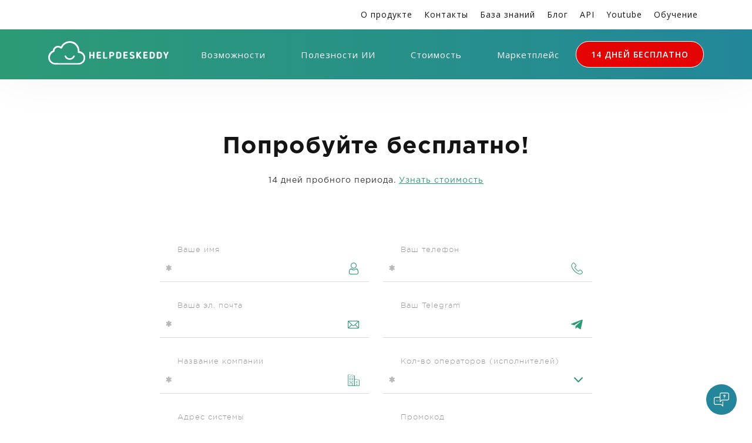

--- FILE ---
content_type: text/html; charset=UTF-8
request_url: https://helpdeskeddy.ru/poprobovat-besplatno/?domain=megogoru.helpdeskeddy.com
body_size: 59797
content:
<!doctype html>
<html lang="ru">
<head>
    
    <meta charset="UTF-8">
    <meta name="viewport" content="width=device-width, initial-scale=1">
    <title>    Попробовать бесплатно Helpdesk, ServiceDesk систему | Help Desk, Service Desk система для качественной поддержки
</title>
    <meta name="description" content="     Попробуйте бесплатно!
Первый месяц пользуйтесь бесплатно,
Оплачивайте со второго месяца.

 

 

 Для учебных заведений 
система предлагается бесплатно, свяжитесь с нами для подробной информации.

 

 
">
    <meta name="keywords" content="">
    <meta name='yandex-verification' content='673bc47a82888dce'/>
    <meta name="google-site-verification" content="Kl8eq81JdZ57drOyw3hMiOHs6z3hhvUt4juQwDXEeq8"/>
    <link rel="icon" type="image/png" href="/favicon.png" />

    
    <link rel="preconnect" href="https://fonts.googleapis.com">
    <link rel="preconnect" href="https://fonts.gstatic.com" crossorigin>
    <link href="https://fonts.googleapis.com/css2?family=Open+Sans:ital,wght@0,300;0,400;0,600;0,700;0,800;1,300;1,400;1,600;1,700;1,800&display=swap" rel="stylesheet">

    <!-- HTML5 shim and Respond.js IE8 support of HTML5 elements and media queries -->
    <!--[if lt IE 9]>
    <script src="https://oss.maxcdn.com/libs/html5shiv/3.7.0/html5shiv.js"></script>
    <script src="https://oss.maxcdn.com/libs/respond.js/1.3.0/respond.min.js"></script>
    <![endif]-->


                <style>
                @font-face {font-family:'hdes';src: url('/fonts/hdes.eot?wmgx00');src: url('/fonts/hdes.eot?wmgx00#iefix') format('embedded-opentype'),url('/fonts/hdes.ttf?wmgx00') format('truetype'),url('/fonts/hdes.woff?wmgx00') format('woff'),url('/fonts/hdes.svg?wmgx00#hdes') format('svg');font-weight:normal;font-style:normal;font-display:block;}[class^="hdes-"], [class*=" hdes-"] {font-family:'hdes' !important;speak:never;font-style:normal;font-weight:normal;font-variant:normal;text-transform:none;line-height:1;-webkit-font-smoothing:antialiased;-moz-osx-font-smoothing:grayscale;}.hdes-yamessenger:before {content:"\e932";}.hdes-max:before {content:"\e933";}.hdes-blockquote:before {content:"\e931";}.hdes-right-arrow:before {content:"\e930";}.hdes-asterisk:before {content:"\e92f";}.hdes-arrow-down-sign-to-navigate:before {content:"\e92e";}.hdes-promotion:before {content:"\e928";}.hdes-password:before {content:"\e929";}.hdes-business-and-trade:before {content:"\e92a";}.hdes-skype2:before {content:"\e92b";}.hdes-telephone:before {content:"\e92c";}.hdes-profile:before {content:"\e92d";}.hdes-b3-line:before {content:"\e921";color:#000;}.hdes-b1-line:before {content:"\e922";color:#000;}.hdes-b2-line:before {content:"\e923";color:#000;}.hdes-t1-line:before {content:"\e924";color:#000;}.hdes-t2-line:before {content:"\e925";color:#000;}.hdes-t3-line:before {content:"\e926";color:#000;}.hdes-t4-line:before {content:"\e927";color:#000;}.hdes-skype:before {content:"\e91e";}.hdes-star:before {content:"\e91f";color:#000;}.hdes-youtube:before {content:"\e920";}.hdes-info:before {content:"\e91d";}.hdes-navicon:before {content:"\e91c";}.hdes-finger:before {content:"\e902";color:#000;}.hdes-adjust:before {content:"\e900";color:#000;}.hdes-business-report:before {content:"\e901";color:#000;}.hdes-call:before {content:"\e903";}.hdes-chat:before {content:"\e904";color:#000;}.hdes-chat-bubbles-with-ellipsis:before {content:"\e905";}.hdes-check:before {content:"\e906";}.hdes-domain-registration:before {content:"\e907";color:#000;}.hdes-facebook:before {content:"\e908";}.hdes-global:before {content:"\e909";color:#000;}.hdes-human-resources:before {content:"\e90a";color:#000;}.hdes-improvement:before {content:"\e90b";}.hdes-instagram:before {content:"\e90c";}.hdes-interview:before {content:"\e90d";}.hdes-lecture:before {content:"\e90e";color:#000;}.hdes-mail:before {content:"\e90f";}.hdes-messenger:before {content:"\e910";}.hdes-odnoklassniki:before {content:"\e911";}.hdes-organization:before {content:"\e912";color:#000;}.hdes-priority:before {content:"\e913";}.hdes-social-media:before {content:"\e914";color:#000;}.hdes-solution:before {content:"\e915";}.hdes-telegram:before {content:"\e916";}.hdes-viber:before {content:"\e917";}.hdes-vk:before {content:"\e918";}.hdes-web:before {content:"\e919";}.hdes-whatsapp:before {content:"\e91a";}.hdes-working:before {content:"\e91b";}@charset  "UTF-8";:root{--bs-blue:#0d6efd;--bs-indigo:#6610f2;--bs-purple:#6f42c1;--bs-pink:#d63384;--bs-red:#dc3545;--bs-orange:#fd7e14;--bs-yellow:#ffc107;--bs-green:#198754;--bs-teal:#20c997;--bs-cyan:#0dcaf0;--bs-white:#fff;--bs-gray:#6c757d;--bs-gray-dark:#343a40;--bs-primary:#0d6efd;--bs-secondary:#6c757d;--bs-success:#198754;--bs-info:#0dcaf0;--bs-warning:#ffc107;--bs-danger:#dc3545;--bs-light:#f8f9fa;--bs-dark:#212529;--bs-font-sans-serif:system-ui,-apple-system,"Segoe UI",Roboto,"Helvetica Neue",Arial,"Noto Sans","Liberation Sans",sans-serif,"Apple Color Emoji","Segoe UI Emoji","Segoe UI Symbol","Noto Color Emoji";--bs-font-monospace:SFMono-Regular,Menlo,Monaco,Consolas,"Liberation Mono","Courier New",monospace;--bs-gradient:linear-gradient(180deg, rgba(255, 255, 255, 0.15), rgba(255, 255, 255, 0))}*,::after,::before{box-sizing:border-box}@media (prefers-reduced-motion:no-preference){:root{scroll-behavior:smooth}}body{margin:0;font-family:var(--bs-font-sans-serif);font-size:1rem;font-weight:400;line-height:1.5;color:#212529;background-color:#fff;-webkit-text-size-adjust:100%;-webkit-tap-highlight-color:transparent}hr{margin:1rem 0;color:inherit;background-color:currentColor;border:0;opacity:.25}hr:not([size]){height:1px}.h1,.h2,.h3,.h4,.h5,.h6,h1,h2,h3,h4,h5,h6{margin-top:0;margin-bottom:.5rem;font-weight:500;line-height:1.2}.h1,h1{font-size:calc(1.375rem + 1.5vw)}@media (min-width:1200px){.h1,h1{font-size:2.5rem}}.h2,h2{font-size:calc(1.325rem + .9vw)}@media (min-width:1200px){.h2,h2{font-size:2rem}}.h3,h3{font-size:calc(1.3rem + .6vw)}@media (min-width:1200px){.h3,h3{font-size:1.75rem}}.h4,h4{font-size:calc(1.275rem + .3vw)}@media (min-width:1200px){.h4,h4{font-size:1.5rem}}.h5,h5{font-size:1.25rem}.h6,h6{font-size:1rem}p{margin-top:0;margin-bottom:1rem}abbr[data-bs-original-title],abbr[title]{-webkit-text-decoration:underline dotted;text-decoration:underline dotted;cursor:help;-webkit-text-decoration-skip-ink:none;text-decoration-skip-ink:none}address{margin-bottom:1rem;font-style:normal;line-height:inherit}ol,ul{padding-left:2rem}dl,ol,ul{margin-top:0;margin-bottom:1rem}ol ol,ol ul,ul ol,ul ul{margin-bottom:0}dt{font-weight:700}dd{margin-bottom:.5rem;margin-left:0}blockquote{margin:0 0 1rem}b,strong{font-weight:bolder}.small,small{font-size:.875em}.mark,mark{padding:.2em;background-color:#fcf8e3}sub,sup{position:relative;font-size:.75em;line-height:0;vertical-align:baseline}sub{bottom:-.25em}sup{top:-.5em}a{color:#0d6efd;text-decoration:underline}a:hover{color:#0a58ca}a:not([href]):not([class]),a:not([href]):not([class]):hover{color:inherit;text-decoration:none}code,kbd,pre,samp{font-family:var(--bs-font-monospace);font-size:1em;direction:ltr;unicode-bidi:bidi-override}pre{display:block;margin-top:0;margin-bottom:1rem;overflow:auto;font-size:.875em}pre code{font-size:inherit;color:inherit;word-break:normal}code{font-size:.875em;color:#d63384;word-wrap:break-word}a>code{color:inherit}kbd{padding:.2rem .4rem;font-size:.875em;color:#fff;background-color:#212529;border-radius:.2rem}kbd kbd{padding:0;font-size:1em;font-weight:700}figure{margin:0 0 1rem}img,svg{vertical-align:middle}table{caption-side:bottom;border-collapse:collapse}caption{padding-top:.5rem;padding-bottom:.5rem;color:#6c757d;text-align:left}th{text-align:inherit;text-align:-webkit-match-parent}tbody,td,tfoot,th,thead,tr{border-color:inherit;border-style:solid;border-width:0}label{display:inline-block}button{border-radius:0}button:focus:not(:focus-visible){outline:0}button,input,optgroup,select,textarea{margin:0;font-family:inherit;font-size:inherit;line-height:inherit}button,select{text-transform:none}[role=button]{cursor:pointer}select{word-wrap:normal}select:disabled{opacity:1}[list]::-webkit-calendar-picker-indicator{display:none}[type=button],[type=reset],[type=submit],button{-webkit-appearance:button}[type=button]:not(:disabled),[type=reset]:not(:disabled),[type=submit]:not(:disabled),button:not(:disabled){cursor:pointer}::-moz-focus-inner{padding:0;border-style:none}textarea{resize:vertical}fieldset{min-width:0;padding:0;margin:0;border:0}legend{float:left;width:100%;padding:0;margin-bottom:.5rem;font-size:calc(1.275rem + .3vw);line-height:inherit}@media (min-width:1200px){legend{font-size:1.5rem}}legend+*{clear:left}::-webkit-datetime-edit-day-field,::-webkit-datetime-edit-fields-wrapper,::-webkit-datetime-edit-hour-field,::-webkit-datetime-edit-minute,::-webkit-datetime-edit-month-field,::-webkit-datetime-edit-text,::-webkit-datetime-edit-year-field{padding:0}::-webkit-inner-spin-button{height:auto}[type=search]{outline-offset:-2px;-webkit-appearance:textfield}::-webkit-search-decoration{-webkit-appearance:none}::-webkit-color-swatch-wrapper{padding:0}::file-selector-button{font:inherit}::-webkit-file-upload-button{font:inherit;-webkit-appearance:button}output{display:inline-block}iframe{border:0}summary{display:list-item;cursor:pointer}progress{vertical-align:baseline}[hidden]{display:none!important}.lead{font-size:1.25rem;font-weight:300}.display-1{font-size:calc(1.625rem + 4.5vw);font-weight:300;line-height:1.2}@media (min-width:1200px){.display-1{font-size:5rem}}.display-2{font-size:calc(1.575rem + 3.9vw);font-weight:300;line-height:1.2}@media (min-width:1200px){.display-2{font-size:4.5rem}}.display-3{font-size:calc(1.525rem + 3.3vw);font-weight:300;line-height:1.2}@media (min-width:1200px){.display-3{font-size:4rem}}.display-4{font-size:calc(1.475rem + 2.7vw);font-weight:300;line-height:1.2}@media (min-width:1200px){.display-4{font-size:3.5rem}}.display-5{font-size:calc(1.425rem + 2.1vw);font-weight:300;line-height:1.2}@media (min-width:1200px){.display-5{font-size:3rem}}.display-6{font-size:calc(1.375rem + 1.5vw);font-weight:300;line-height:1.2}@media (min-width:1200px){.display-6{font-size:2.5rem}}.list-unstyled{padding-left:0;list-style:none}.list-inline{padding-left:0;list-style:none}.list-inline-item{display:inline-block}.list-inline-item:not(:last-child){margin-right:.5rem}.initialism{font-size:.875em;text-transform:uppercase}.blockquote{margin-bottom:1rem;font-size:1.25rem}.blockquote>:last-child{margin-bottom:0}.blockquote-footer{margin-top:-1rem;margin-bottom:1rem;font-size:.875em;color:#6c757d}.blockquote-footer::before{content:"— "}.img-fluid{max-width:100%;height:auto}.img-thumbnail{padding:.25rem;background-color:#fff;border:1px solid #dee2e6;border-radius:.25rem;max-width:100%;height:auto}.figure{display:inline-block}.figure-img{margin-bottom:.5rem;line-height:1}.figure-caption{font-size:.875em;color:#6c757d}.container,.container-fluid,.container-lg,.container-md,.container-sm,.container-xl,.container-xxl{width:100%;padding-right:var(--bs-gutter-x,.75rem);padding-left:var(--bs-gutter-x,.75rem);margin-right:auto;margin-left:auto}@media (min-width:576px){.container,.container-sm{max-width:540px}}@media (min-width:768px){.container,.container-md,.container-sm{max-width:720px}}@media (min-width:992px){.container,.container-lg,.container-md,.container-sm{max-width:960px}}@media (min-width:1200px){.container,.container-lg,.container-md,.container-sm,.container-xl{max-width:1140px}}@media (min-width:1400px){.container,.container-lg,.container-md,.container-sm,.container-xl,.container-xxl{max-width:1320px}}.row{--bs-gutter-x:1.5rem;--bs-gutter-y:0;display:flex;flex-wrap:wrap;margin-top:calc(var(--bs-gutter-y) * -1);margin-right:calc(var(--bs-gutter-x) * -.5);margin-left:calc(var(--bs-gutter-x) * -.5)}.row>*{flex-shrink:0;width:100%;max-width:100%;padding-right:calc(var(--bs-gutter-x) * .5);padding-left:calc(var(--bs-gutter-x) * .5);margin-top:var(--bs-gutter-y)}.col{flex:1 0 0%}.row-cols-auto>*{flex:0 0 auto;width:auto}.row-cols-1>*{flex:0 0 auto;width:100%}.row-cols-2>*{flex:0 0 auto;width:50%}.row-cols-3>*{flex:0 0 auto;width:33.3333333333%}.row-cols-4>*{flex:0 0 auto;width:25%}.row-cols-5>*{flex:0 0 auto;width:20%}.row-cols-6>*{flex:0 0 auto;width:16.6666666667%}@media (min-width:576px){.col-sm{flex:1 0 0%}.row-cols-sm-auto>*{flex:0 0 auto;width:auto}.row-cols-sm-1>*{flex:0 0 auto;width:100%}.row-cols-sm-2>*{flex:0 0 auto;width:50%}.row-cols-sm-3>*{flex:0 0 auto;width:33.3333333333%}.row-cols-sm-4>*{flex:0 0 auto;width:25%}.row-cols-sm-5>*{flex:0 0 auto;width:20%}.row-cols-sm-6>*{flex:0 0 auto;width:16.6666666667%}}@media (min-width:768px){.col-md{flex:1 0 0%}.row-cols-md-auto>*{flex:0 0 auto;width:auto}.row-cols-md-1>*{flex:0 0 auto;width:100%}.row-cols-md-2>*{flex:0 0 auto;width:50%}.row-cols-md-3>*{flex:0 0 auto;width:33.3333333333%}.row-cols-md-4>*{flex:0 0 auto;width:25%}.row-cols-md-5>*{flex:0 0 auto;width:20%}.row-cols-md-6>*{flex:0 0 auto;width:16.6666666667%}}@media (min-width:992px){.col-lg{flex:1 0 0%}.row-cols-lg-auto>*{flex:0 0 auto;width:auto}.row-cols-lg-1>*{flex:0 0 auto;width:100%}.row-cols-lg-2>*{flex:0 0 auto;width:50%}.row-cols-lg-3>*{flex:0 0 auto;width:33.3333333333%}.row-cols-lg-4>*{flex:0 0 auto;width:25%}.row-cols-lg-5>*{flex:0 0 auto;width:20%}.row-cols-lg-6>*{flex:0 0 auto;width:16.6666666667%}}@media (min-width:1200px){.col-xl{flex:1 0 0%}.row-cols-xl-auto>*{flex:0 0 auto;width:auto}.row-cols-xl-1>*{flex:0 0 auto;width:100%}.row-cols-xl-2>*{flex:0 0 auto;width:50%}.row-cols-xl-3>*{flex:0 0 auto;width:33.3333333333%}.row-cols-xl-4>*{flex:0 0 auto;width:25%}.row-cols-xl-5>*{flex:0 0 auto;width:20%}.row-cols-xl-6>*{flex:0 0 auto;width:16.6666666667%}}@media (min-width:1400px){.col-xxl{flex:1 0 0%}.row-cols-xxl-auto>*{flex:0 0 auto;width:auto}.row-cols-xxl-1>*{flex:0 0 auto;width:100%}.row-cols-xxl-2>*{flex:0 0 auto;width:50%}.row-cols-xxl-3>*{flex:0 0 auto;width:33.3333333333%}.row-cols-xxl-4>*{flex:0 0 auto;width:25%}.row-cols-xxl-5>*{flex:0 0 auto;width:20%}.row-cols-xxl-6>*{flex:0 0 auto;width:16.6666666667%}}.col-auto{flex:0 0 auto;width:auto}.col-1{flex:0 0 auto;width:8.33333333%}.col-2{flex:0 0 auto;width:16.66666667%}.col-3{flex:0 0 auto;width:25%}.col-4{flex:0 0 auto;width:33.33333333%}.col-5{flex:0 0 auto;width:41.66666667%}.col-6{flex:0 0 auto;width:50%}.col-7{flex:0 0 auto;width:58.33333333%}.col-8{flex:0 0 auto;width:66.66666667%}.col-9{flex:0 0 auto;width:75%}.col-10{flex:0 0 auto;width:83.33333333%}.col-11{flex:0 0 auto;width:91.66666667%}.col-12{flex:0 0 auto;width:100%}.offset-1{margin-left:8.33333333%}.offset-2{margin-left:16.66666667%}.offset-3{margin-left:25%}.offset-4{margin-left:33.33333333%}.offset-5{margin-left:41.66666667%}.offset-6{margin-left:50%}.offset-7{margin-left:58.33333333%}.offset-8{margin-left:66.66666667%}.offset-9{margin-left:75%}.offset-10{margin-left:83.33333333%}.offset-11{margin-left:91.66666667%}.g-0,.gx-0{--bs-gutter-x:0}.g-0,.gy-0{--bs-gutter-y:0}.g-1,.gx-1{--bs-gutter-x:0.25rem}.g-1,.gy-1{--bs-gutter-y:0.25rem}.g-2,.gx-2{--bs-gutter-x:0.5rem}.g-2,.gy-2{--bs-gutter-y:0.5rem}.g-3,.gx-3{--bs-gutter-x:1rem}.g-3,.gy-3{--bs-gutter-y:1rem}.g-4,.gx-4{--bs-gutter-x:1.5rem}.g-4,.gy-4{--bs-gutter-y:1.5rem}.g-5,.gx-5{--bs-gutter-x:3rem}.g-5,.gy-5{--bs-gutter-y:3rem}@media (min-width:576px){.col-sm-auto{flex:0 0 auto;width:auto}.col-sm-1{flex:0 0 auto;width:8.33333333%}.col-sm-2{flex:0 0 auto;width:16.66666667%}.col-sm-3{flex:0 0 auto;width:25%}.col-sm-4{flex:0 0 auto;width:33.33333333%}.col-sm-5{flex:0 0 auto;width:41.66666667%}.col-sm-6{flex:0 0 auto;width:50%}.col-sm-7{flex:0 0 auto;width:58.33333333%}.col-sm-8{flex:0 0 auto;width:66.66666667%}.col-sm-9{flex:0 0 auto;width:75%}.col-sm-10{flex:0 0 auto;width:83.33333333%}.col-sm-11{flex:0 0 auto;width:91.66666667%}.col-sm-12{flex:0 0 auto;width:100%}.offset-sm-0{margin-left:0}.offset-sm-1{margin-left:8.33333333%}.offset-sm-2{margin-left:16.66666667%}.offset-sm-3{margin-left:25%}.offset-sm-4{margin-left:33.33333333%}.offset-sm-5{margin-left:41.66666667%}.offset-sm-6{margin-left:50%}.offset-sm-7{margin-left:58.33333333%}.offset-sm-8{margin-left:66.66666667%}.offset-sm-9{margin-left:75%}.offset-sm-10{margin-left:83.33333333%}.offset-sm-11{margin-left:91.66666667%}.g-sm-0,.gx-sm-0{--bs-gutter-x:0}.g-sm-0,.gy-sm-0{--bs-gutter-y:0}.g-sm-1,.gx-sm-1{--bs-gutter-x:0.25rem}.g-sm-1,.gy-sm-1{--bs-gutter-y:0.25rem}.g-sm-2,.gx-sm-2{--bs-gutter-x:0.5rem}.g-sm-2,.gy-sm-2{--bs-gutter-y:0.5rem}.g-sm-3,.gx-sm-3{--bs-gutter-x:1rem}.g-sm-3,.gy-sm-3{--bs-gutter-y:1rem}.g-sm-4,.gx-sm-4{--bs-gutter-x:1.5rem}.g-sm-4,.gy-sm-4{--bs-gutter-y:1.5rem}.g-sm-5,.gx-sm-5{--bs-gutter-x:3rem}.g-sm-5,.gy-sm-5{--bs-gutter-y:3rem}}@media (min-width:768px){.col-md-auto{flex:0 0 auto;width:auto}.col-md-1{flex:0 0 auto;width:8.33333333%}.col-md-2{flex:0 0 auto;width:16.66666667%}.col-md-3{flex:0 0 auto;width:25%}.col-md-4{flex:0 0 auto;width:33.33333333%}.col-md-5{flex:0 0 auto;width:41.66666667%}.col-md-6{flex:0 0 auto;width:50%}.col-md-7{flex:0 0 auto;width:58.33333333%}.col-md-8{flex:0 0 auto;width:66.66666667%}.col-md-9{flex:0 0 auto;width:75%}.col-md-10{flex:0 0 auto;width:83.33333333%}.col-md-11{flex:0 0 auto;width:91.66666667%}.col-md-12{flex:0 0 auto;width:100%}.offset-md-0{margin-left:0}.offset-md-1{margin-left:8.33333333%}.offset-md-2{margin-left:16.66666667%}.offset-md-3{margin-left:25%}.offset-md-4{margin-left:33.33333333%}.offset-md-5{margin-left:41.66666667%}.offset-md-6{margin-left:50%}.offset-md-7{margin-left:58.33333333%}.offset-md-8{margin-left:66.66666667%}.offset-md-9{margin-left:75%}.offset-md-10{margin-left:83.33333333%}.offset-md-11{margin-left:91.66666667%}.g-md-0,.gx-md-0{--bs-gutter-x:0}.g-md-0,.gy-md-0{--bs-gutter-y:0}.g-md-1,.gx-md-1{--bs-gutter-x:0.25rem}.g-md-1,.gy-md-1{--bs-gutter-y:0.25rem}.g-md-2,.gx-md-2{--bs-gutter-x:0.5rem}.g-md-2,.gy-md-2{--bs-gutter-y:0.5rem}.g-md-3,.gx-md-3{--bs-gutter-x:1rem}.g-md-3,.gy-md-3{--bs-gutter-y:1rem}.g-md-4,.gx-md-4{--bs-gutter-x:1.5rem}.g-md-4,.gy-md-4{--bs-gutter-y:1.5rem}.g-md-5,.gx-md-5{--bs-gutter-x:3rem}.g-md-5,.gy-md-5{--bs-gutter-y:3rem}}@media (min-width:992px){.col-lg-auto{flex:0 0 auto;width:auto}.col-lg-1{flex:0 0 auto;width:8.33333333%}.col-lg-2{flex:0 0 auto;width:16.66666667%}.col-lg-3{flex:0 0 auto;width:25%}.col-lg-4{flex:0 0 auto;width:33.33333333%}.col-lg-5{flex:0 0 auto;width:41.66666667%}.col-lg-6{flex:0 0 auto;width:50%}.col-lg-7{flex:0 0 auto;width:58.33333333%}.col-lg-8{flex:0 0 auto;width:66.66666667%}.col-lg-9{flex:0 0 auto;width:75%}.col-lg-10{flex:0 0 auto;width:83.33333333%}.col-lg-11{flex:0 0 auto;width:91.66666667%}.col-lg-12{flex:0 0 auto;width:100%}.offset-lg-0{margin-left:0}.offset-lg-1{margin-left:8.33333333%}.offset-lg-2{margin-left:16.66666667%}.offset-lg-3{margin-left:25%}.offset-lg-4{margin-left:33.33333333%}.offset-lg-5{margin-left:41.66666667%}.offset-lg-6{margin-left:50%}.offset-lg-7{margin-left:58.33333333%}.offset-lg-8{margin-left:66.66666667%}.offset-lg-9{margin-left:75%}.offset-lg-10{margin-left:83.33333333%}.offset-lg-11{margin-left:91.66666667%}.g-lg-0,.gx-lg-0{--bs-gutter-x:0}.g-lg-0,.gy-lg-0{--bs-gutter-y:0}.g-lg-1,.gx-lg-1{--bs-gutter-x:0.25rem}.g-lg-1,.gy-lg-1{--bs-gutter-y:0.25rem}.g-lg-2,.gx-lg-2{--bs-gutter-x:0.5rem}.g-lg-2,.gy-lg-2{--bs-gutter-y:0.5rem}.g-lg-3,.gx-lg-3{--bs-gutter-x:1rem}.g-lg-3,.gy-lg-3{--bs-gutter-y:1rem}.g-lg-4,.gx-lg-4{--bs-gutter-x:1.5rem}.g-lg-4,.gy-lg-4{--bs-gutter-y:1.5rem}.g-lg-5,.gx-lg-5{--bs-gutter-x:3rem}.g-lg-5,.gy-lg-5{--bs-gutter-y:3rem}}@media (min-width:1200px){.col-xl-auto{flex:0 0 auto;width:auto}.col-xl-1{flex:0 0 auto;width:8.33333333%}.col-xl-2{flex:0 0 auto;width:16.66666667%}.col-xl-3{flex:0 0 auto;width:25%}.col-xl-4{flex:0 0 auto;width:33.33333333%}.col-xl-5{flex:0 0 auto;width:41.66666667%}.col-xl-6{flex:0 0 auto;width:50%}.col-xl-7{flex:0 0 auto;width:58.33333333%}.col-xl-8{flex:0 0 auto;width:66.66666667%}.col-xl-9{flex:0 0 auto;width:75%}.col-xl-10{flex:0 0 auto;width:83.33333333%}.col-xl-11{flex:0 0 auto;width:91.66666667%}.col-xl-12{flex:0 0 auto;width:100%}.offset-xl-0{margin-left:0}.offset-xl-1{margin-left:8.33333333%}.offset-xl-2{margin-left:16.66666667%}.offset-xl-3{margin-left:25%}.offset-xl-4{margin-left:33.33333333%}.offset-xl-5{margin-left:41.66666667%}.offset-xl-6{margin-left:50%}.offset-xl-7{margin-left:58.33333333%}.offset-xl-8{margin-left:66.66666667%}.offset-xl-9{margin-left:75%}.offset-xl-10{margin-left:83.33333333%}.offset-xl-11{margin-left:91.66666667%}.g-xl-0,.gx-xl-0{--bs-gutter-x:0}.g-xl-0,.gy-xl-0{--bs-gutter-y:0}.g-xl-1,.gx-xl-1{--bs-gutter-x:0.25rem}.g-xl-1,.gy-xl-1{--bs-gutter-y:0.25rem}.g-xl-2,.gx-xl-2{--bs-gutter-x:0.5rem}.g-xl-2,.gy-xl-2{--bs-gutter-y:0.5rem}.g-xl-3,.gx-xl-3{--bs-gutter-x:1rem}.g-xl-3,.gy-xl-3{--bs-gutter-y:1rem}.g-xl-4,.gx-xl-4{--bs-gutter-x:1.5rem}.g-xl-4,.gy-xl-4{--bs-gutter-y:1.5rem}.g-xl-5,.gx-xl-5{--bs-gutter-x:3rem}.g-xl-5,.gy-xl-5{--bs-gutter-y:3rem}}@media (min-width:1400px){.col-xxl-auto{flex:0 0 auto;width:auto}.col-xxl-1{flex:0 0 auto;width:8.33333333%}.col-xxl-2{flex:0 0 auto;width:16.66666667%}.col-xxl-3{flex:0 0 auto;width:25%}.col-xxl-4{flex:0 0 auto;width:33.33333333%}.col-xxl-5{flex:0 0 auto;width:41.66666667%}.col-xxl-6{flex:0 0 auto;width:50%}.col-xxl-7{flex:0 0 auto;width:58.33333333%}.col-xxl-8{flex:0 0 auto;width:66.66666667%}.col-xxl-9{flex:0 0 auto;width:75%}.col-xxl-10{flex:0 0 auto;width:83.33333333%}.col-xxl-11{flex:0 0 auto;width:91.66666667%}.col-xxl-12{flex:0 0 auto;width:100%}.offset-xxl-0{margin-left:0}.offset-xxl-1{margin-left:8.33333333%}.offset-xxl-2{margin-left:16.66666667%}.offset-xxl-3{margin-left:25%}.offset-xxl-4{margin-left:33.33333333%}.offset-xxl-5{margin-left:41.66666667%}.offset-xxl-6{margin-left:50%}.offset-xxl-7{margin-left:58.33333333%}.offset-xxl-8{margin-left:66.66666667%}.offset-xxl-9{margin-left:75%}.offset-xxl-10{margin-left:83.33333333%}.offset-xxl-11{margin-left:91.66666667%}.g-xxl-0,.gx-xxl-0{--bs-gutter-x:0}.g-xxl-0,.gy-xxl-0{--bs-gutter-y:0}.g-xxl-1,.gx-xxl-1{--bs-gutter-x:0.25rem}.g-xxl-1,.gy-xxl-1{--bs-gutter-y:0.25rem}.g-xxl-2,.gx-xxl-2{--bs-gutter-x:0.5rem}.g-xxl-2,.gy-xxl-2{--bs-gutter-y:0.5rem}.g-xxl-3,.gx-xxl-3{--bs-gutter-x:1rem}.g-xxl-3,.gy-xxl-3{--bs-gutter-y:1rem}.g-xxl-4,.gx-xxl-4{--bs-gutter-x:1.5rem}.g-xxl-4,.gy-xxl-4{--bs-gutter-y:1.5rem}.g-xxl-5,.gx-xxl-5{--bs-gutter-x:3rem}.g-xxl-5,.gy-xxl-5{--bs-gutter-y:3rem}}.table{--bs-table-bg:transparent;--bs-table-accent-bg:transparent;--bs-table-striped-color:#212529;--bs-table-striped-bg:rgba(0, 0, 0, 0.05);--bs-table-active-color:#212529;--bs-table-active-bg:rgba(0, 0, 0, 0.1);--bs-table-hover-color:#212529;--bs-table-hover-bg:rgba(0, 0, 0, 0.075);width:100%;margin-bottom:1rem;color:#212529;vertical-align:top;border-color:#dee2e6}.table>:not(caption)>*>*{padding:.5rem .5rem;background-color:var(--bs-table-bg);border-bottom-width:1px;box-shadow:inset 0 0 0 9999px var(--bs-table-accent-bg)}.table>tbody{vertical-align:inherit}.table>thead{vertical-align:bottom}.table>:not(:last-child)>:last-child>*{border-bottom-color:currentColor}.caption-top{caption-side:top}.table-sm>:not(caption)>*>*{padding:.25rem .25rem}.table-bordered>:not(caption)>*{border-width:1px 0}.table-bordered>:not(caption)>*>*{border-width:0 1px}.table-borderless>:not(caption)>*>*{border-bottom-width:0}.table-striped>tbody>tr:nth-of-type(odd){--bs-table-accent-bg:var(--bs-table-striped-bg);color:var(--bs-table-striped-color)}.table-active{--bs-table-accent-bg:var(--bs-table-active-bg);color:var(--bs-table-active-color)}.table-hover>tbody>tr:hover{--bs-table-accent-bg:var(--bs-table-hover-bg);color:var(--bs-table-hover-color)}.table-primary{--bs-table-bg:#cfe2ff;--bs-table-striped-bg:#c5d7f2;--bs-table-striped-color:#000;--bs-table-active-bg:#bacbe6;--bs-table-active-color:#000;--bs-table-hover-bg:#bfd1ec;--bs-table-hover-color:#000;color:#000;border-color:#bacbe6}.table-secondary{--bs-table-bg:#e2e3e5;--bs-table-striped-bg:#d7d8da;--bs-table-striped-color:#000;--bs-table-active-bg:#cbccce;--bs-table-active-color:#000;--bs-table-hover-bg:#d1d2d4;--bs-table-hover-color:#000;color:#000;border-color:#cbccce}.table-success{--bs-table-bg:#d1e7dd;--bs-table-striped-bg:#c7dbd2;--bs-table-striped-color:#000;--bs-table-active-bg:#bcd0c7;--bs-table-active-color:#000;--bs-table-hover-bg:#c1d6cc;--bs-table-hover-color:#000;color:#000;border-color:#bcd0c7}.table-info{--bs-table-bg:#cff4fc;--bs-table-striped-bg:#c5e8ef;--bs-table-striped-color:#000;--bs-table-active-bg:#badce3;--bs-table-active-color:#000;--bs-table-hover-bg:#bfe2e9;--bs-table-hover-color:#000;color:#000;border-color:#badce3}.table-warning{--bs-table-bg:#fff3cd;--bs-table-striped-bg:#f2e7c3;--bs-table-striped-color:#000;--bs-table-active-bg:#e6dbb9;--bs-table-active-color:#000;--bs-table-hover-bg:#ece1be;--bs-table-hover-color:#000;color:#000;border-color:#e6dbb9}.table-danger{--bs-table-bg:#f8d7da;--bs-table-striped-bg:#eccccf;--bs-table-striped-color:#000;--bs-table-active-bg:#dfc2c4;--bs-table-active-color:#000;--bs-table-hover-bg:#e5c7ca;--bs-table-hover-color:#000;color:#000;border-color:#dfc2c4}.table-light{--bs-table-bg:#f8f9fa;--bs-table-striped-bg:#ecedee;--bs-table-striped-color:#000;--bs-table-active-bg:#dfe0e1;--bs-table-active-color:#000;--bs-table-hover-bg:#e5e6e7;--bs-table-hover-color:#000;color:#000;border-color:#dfe0e1}.table-dark{--bs-table-bg:#212529;--bs-table-striped-bg:#2c3034;--bs-table-striped-color:#fff;--bs-table-active-bg:#373b3e;--bs-table-active-color:#fff;--bs-table-hover-bg:#323539;--bs-table-hover-color:#fff;color:#fff;border-color:#373b3e}.table-responsive{overflow-x:auto;-webkit-overflow-scrolling:touch}@media (max-width:575.98px){.table-responsive-sm{overflow-x:auto;-webkit-overflow-scrolling:touch}}@media (max-width:767.98px){.table-responsive-md{overflow-x:auto;-webkit-overflow-scrolling:touch}}@media (max-width:991.98px){.table-responsive-lg{overflow-x:auto;-webkit-overflow-scrolling:touch}}@media (max-width:1199.98px){.table-responsive-xl{overflow-x:auto;-webkit-overflow-scrolling:touch}}@media (max-width:1399.98px){.table-responsive-xxl{overflow-x:auto;-webkit-overflow-scrolling:touch}}.form-label{margin-bottom:.5rem}.col-form-label{padding-top:calc(.375rem + 1px);padding-bottom:calc(.375rem + 1px);margin-bottom:0;font-size:inherit;line-height:1.5}.col-form-label-lg{padding-top:calc(.5rem + 1px);padding-bottom:calc(.5rem + 1px);font-size:1.25rem}.col-form-label-sm{padding-top:calc(.25rem + 1px);padding-bottom:calc(.25rem + 1px);font-size:.875rem}.form-text{margin-top:.25rem;font-size:.875em;color:#6c757d}.form-control{display:block;width:100%;padding:.375rem .75rem;font-size:1rem;font-weight:400;line-height:1.5;color:#212529;background-color:#fff;background-clip:padding-box;border:1px solid #ced4da;-webkit-appearance:none;-moz-appearance:none;appearance:none;border-radius:.25rem;transition:border-color .15s ease-in-out,box-shadow .15s ease-in-out}@media (prefers-reduced-motion:reduce){.form-control{transition:none}}.form-control[type=file]{overflow:hidden}.form-control[type=file]:not(:disabled):not([readonly]){cursor:pointer}.form-control:focus{color:#212529;background-color:#fff;border-color:#86b7fe;outline:0;box-shadow:0 0 0 .25rem rgba(13,110,253,.25)}.form-control::-webkit-date-and-time-value{height:1.5em}.form-control::-moz-placeholder{color:#6c757d;opacity:1}.form-control::placeholder{color:#6c757d;opacity:1}.form-control:disabled,.form-control[readonly]{background-color:#e9ecef;opacity:1}.form-control::file-selector-button{padding:.375rem .75rem;margin:-.375rem -.75rem;-webkit-margin-end:.75rem;margin-inline-end:.75rem;color:#212529;background-color:#e9ecef;pointer-events:none;border-color:inherit;border-style:solid;border-width:0;border-inline-end-width:1px;border-radius:0;transition:color .15s ease-in-out,background-color .15s ease-in-out,border-color .15s ease-in-out,box-shadow .15s ease-in-out}@media (prefers-reduced-motion:reduce){.form-control::file-selector-button{transition:none}}.form-control:hover:not(:disabled):not([readonly])::file-selector-button{background-color:#dde0e3}.form-control::-webkit-file-upload-button{padding:.375rem .75rem;margin:-.375rem -.75rem;-webkit-margin-end:.75rem;margin-inline-end:.75rem;color:#212529;background-color:#e9ecef;pointer-events:none;border-color:inherit;border-style:solid;border-width:0;border-inline-end-width:1px;border-radius:0;-webkit-transition:color .15s ease-in-out,background-color .15s ease-in-out,border-color .15s ease-in-out,box-shadow .15s ease-in-out;transition:color .15s ease-in-out,background-color .15s ease-in-out,border-color .15s ease-in-out,box-shadow .15s ease-in-out}@media (prefers-reduced-motion:reduce){.form-control::-webkit-file-upload-button{-webkit-transition:none;transition:none}}.form-control:hover:not(:disabled):not([readonly])::-webkit-file-upload-button{background-color:#dde0e3}.form-control-plaintext{display:block;width:100%;padding:.375rem 0;margin-bottom:0;line-height:1.5;color:#212529;background-color:transparent;border:solid transparent;border-width:1px 0}.form-control-plaintext.form-control-lg,.form-control-plaintext.form-control-sm{padding-right:0;padding-left:0}.form-control-sm{min-height:calc(1.5em + (.5rem + 2px));padding:.25rem .5rem;font-size:.875rem;border-radius:.2rem}.form-control-sm::file-selector-button{padding:.25rem .5rem;margin:-.25rem -.5rem;-webkit-margin-end:.5rem;margin-inline-end:.5rem}.form-control-sm::-webkit-file-upload-button{padding:.25rem .5rem;margin:-.25rem -.5rem;-webkit-margin-end:.5rem;margin-inline-end:.5rem}.form-control-lg{min-height:calc(1.5em + (1rem + 2px));padding:.5rem 1rem;font-size:1.25rem;border-radius:.3rem}.form-control-lg::file-selector-button{padding:.5rem 1rem;margin:-.5rem -1rem;-webkit-margin-end:1rem;margin-inline-end:1rem}.form-control-lg::-webkit-file-upload-button{padding:.5rem 1rem;margin:-.5rem -1rem;-webkit-margin-end:1rem;margin-inline-end:1rem}textarea.form-control{min-height:calc(1.5em + (.75rem + 2px))}textarea.form-control-sm{min-height:calc(1.5em + (.5rem + 2px))}textarea.form-control-lg{min-height:calc(1.5em + (1rem + 2px))}.form-control-color{max-width:3rem;height:auto;padding:.375rem}.form-control-color:not(:disabled):not([readonly]){cursor:pointer}.form-control-color::-moz-color-swatch{height:1.5em;border-radius:.25rem}.form-control-color::-webkit-color-swatch{height:1.5em;border-radius:.25rem}.form-select{display:block;width:100%;padding:.375rem 2.25rem .375rem .75rem;-moz-padding-start:calc(0.75rem - 3px);font-size:1rem;font-weight:400;line-height:1.5;color:#212529;background-color:#fff;background-image:url("data:image/svg+xml,%3csvg xmlns='http://www.w3.org/2000/svg' viewBox='0 0 16 16'%3e%3cpath fill='none' stroke='%23343a40' stroke-linecap='round' stroke-linejoin='round' stroke-width='2' d='M2 5l6 6 6-6'/%3e%3c/svg%3e");background-repeat:no-repeat;background-position:right .75rem center;background-size:16px 12px;border:1px solid #ced4da;border-radius:.25rem;transition:border-color .15s ease-in-out,box-shadow .15s ease-in-out;-webkit-appearance:none;-moz-appearance:none;appearance:none}@media (prefers-reduced-motion:reduce){.form-select{transition:none}}.form-select:focus{border-color:#86b7fe;outline:0;box-shadow:0 0 0 .25rem rgba(13,110,253,.25)}.form-select[multiple],.form-select[size]:not([size="1"]){padding-right:.75rem;background-image:none}.form-select:disabled{background-color:#e9ecef}.form-select:-moz-focusring{color:transparent;text-shadow:0 0 0 #212529}.form-select-sm{padding-top:.25rem;padding-bottom:.25rem;padding-left:.5rem;font-size:.875rem}.form-select-lg{padding-top:.5rem;padding-bottom:.5rem;padding-left:1rem;font-size:1.25rem}.form-check{display:block;min-height:1.5rem;padding-left:1.5em;margin-bottom:.125rem}.form-check .form-check-input{float:left;margin-left:-1.5em}.form-check-input{width:1em;height:1em;margin-top:.25em;vertical-align:top;background-color:#fff;background-repeat:no-repeat;background-position:center;background-size:contain;border:1px solid rgba(0,0,0,.25);-webkit-appearance:none;-moz-appearance:none;appearance:none;-webkit-print-color-adjust:exact;color-adjust:exact}.form-check-input[type=checkbox]{border-radius:.25em}.form-check-input[type=radio]{border-radius:50%}.form-check-input:active{filter:brightness(90%)}.form-check-input:focus{border-color:#86b7fe;outline:0;box-shadow:0 0 0 .25rem rgba(13,110,253,.25)}.form-check-input:checked{background-color:#0d6efd;border-color:#0d6efd}.form-check-input:checked[type=checkbox]{background-image:url("data:image/svg+xml,%3csvg xmlns='http://www.w3.org/2000/svg' viewBox='0 0 20 20'%3e%3cpath fill='none' stroke='%23fff' stroke-linecap='round' stroke-linejoin='round' stroke-width='3' d='M6 10l3 3l6-6'/%3e%3c/svg%3e")}.form-check-input:checked[type=radio]{background-image:url("data:image/svg+xml,%3csvg xmlns='http://www.w3.org/2000/svg' viewBox='-4 -4 8 8'%3e%3ccircle r='2' fill='%23fff'/%3e%3c/svg%3e")}.form-check-input[type=checkbox]:indeterminate{background-color:#0d6efd;border-color:#0d6efd;background-image:url("data:image/svg+xml,%3csvg xmlns='http://www.w3.org/2000/svg' viewBox='0 0 20 20'%3e%3cpath fill='none' stroke='%23fff' stroke-linecap='round' stroke-linejoin='round' stroke-width='3' d='M6 10h8'/%3e%3c/svg%3e")}.form-check-input:disabled{pointer-events:none;filter:none;opacity:.5}.form-check-input:disabled~.form-check-label,.form-check-input[disabled]~.form-check-label{opacity:.5}.form-switch{padding-left:2.5em}.form-switch .form-check-input{width:2em;margin-left:-2.5em;background-image:url("data:image/svg+xml,%3csvg xmlns='http://www.w3.org/2000/svg' viewBox='-4 -4 8 8'%3e%3ccircle r='3' fill='rgba%280, 0, 0, 0.25%29'/%3e%3c/svg%3e");background-position:left center;border-radius:2em;transition:background-position .15s ease-in-out}@media (prefers-reduced-motion:reduce){.form-switch .form-check-input{transition:none}}.form-switch .form-check-input:focus{background-image:url("data:image/svg+xml,%3csvg xmlns='http://www.w3.org/2000/svg' viewBox='-4 -4 8 8'%3e%3ccircle r='3' fill='%2386b7fe'/%3e%3c/svg%3e")}.form-switch .form-check-input:checked{background-position:right center;background-image:url("data:image/svg+xml,%3csvg xmlns='http://www.w3.org/2000/svg' viewBox='-4 -4 8 8'%3e%3ccircle r='3' fill='%23fff'/%3e%3c/svg%3e")}.form-check-inline{display:inline-block;margin-right:1rem}.btn-check{position:absolute;clip:rect(0,0,0,0);pointer-events:none}.btn-check:disabled+.btn,.btn-check[disabled]+.btn{pointer-events:none;filter:none;opacity:.65}.form-range{width:100%;height:1.5rem;padding:0;background-color:transparent;-webkit-appearance:none;-moz-appearance:none;appearance:none}.form-range:focus{outline:0}.form-range:focus::-webkit-slider-thumb{box-shadow:0 0 0 1px #fff,0 0 0 .25rem rgba(13,110,253,.25)}.form-range:focus::-moz-range-thumb{box-shadow:0 0 0 1px #fff,0 0 0 .25rem rgba(13,110,253,.25)}.form-range::-moz-focus-outer{border:0}.form-range::-webkit-slider-thumb{width:1rem;height:1rem;margin-top:-.25rem;background-color:#0d6efd;border:0;border-radius:1rem;-webkit-transition:background-color .15s ease-in-out,border-color .15s ease-in-out,box-shadow .15s ease-in-out;transition:background-color .15s ease-in-out,border-color .15s ease-in-out,box-shadow .15s ease-in-out;-webkit-appearance:none;appearance:none}@media (prefers-reduced-motion:reduce){.form-range::-webkit-slider-thumb{-webkit-transition:none;transition:none}}.form-range::-webkit-slider-thumb:active{background-color:#b6d4fe}.form-range::-webkit-slider-runnable-track{width:100%;height:.5rem;color:transparent;cursor:pointer;background-color:#dee2e6;border-color:transparent;border-radius:1rem}.form-range::-moz-range-thumb{width:1rem;height:1rem;background-color:#0d6efd;border:0;border-radius:1rem;-moz-transition:background-color .15s ease-in-out,border-color .15s ease-in-out,box-shadow .15s ease-in-out;transition:background-color .15s ease-in-out,border-color .15s ease-in-out,box-shadow .15s ease-in-out;-moz-appearance:none;appearance:none}@media (prefers-reduced-motion:reduce){.form-range::-moz-range-thumb{-moz-transition:none;transition:none}}.form-range::-moz-range-thumb:active{background-color:#b6d4fe}.form-range::-moz-range-track{width:100%;height:.5rem;color:transparent;cursor:pointer;background-color:#dee2e6;border-color:transparent;border-radius:1rem}.form-range:disabled{pointer-events:none}.form-range:disabled::-webkit-slider-thumb{background-color:#adb5bd}.form-range:disabled::-moz-range-thumb{background-color:#adb5bd}.form-floating{position:relative}.form-floating>.form-control,.form-floating>.form-select{height:calc(3.5rem + 2px);line-height:1.25}.form-floating>label{position:absolute;top:0;left:0;height:100%;padding:1rem .75rem;pointer-events:none;border:1px solid transparent;transform-origin:0 0;transition:opacity .1s ease-in-out,transform .1s ease-in-out}@media (prefers-reduced-motion:reduce){.form-floating>label{transition:none}}.form-floating>.form-control{padding:1rem .75rem}.form-floating>.form-control::-moz-placeholder{color:transparent}.form-floating>.form-control::placeholder{color:transparent}.form-floating>.form-control:not(:-moz-placeholder-shown){padding-top:1.625rem;padding-bottom:.625rem}.form-floating>.form-control:focus,.form-floating>.form-control:not(:placeholder-shown){padding-top:1.625rem;padding-bottom:.625rem}.form-floating>.form-control:-webkit-autofill{padding-top:1.625rem;padding-bottom:.625rem}.form-floating>.form-select{padding-top:1.625rem;padding-bottom:.625rem}.form-floating>.form-control:not(:-moz-placeholder-shown)~label{opacity:.65;transform:scale(.85) translateY(-.5rem) translateX(.15rem)}.form-floating>.form-control:focus~label,.form-floating>.form-control:not(:placeholder-shown)~label,.form-floating>.form-select~label{opacity:.65;transform:scale(.85) translateY(-.5rem) translateX(.15rem)}.form-floating>.form-control:-webkit-autofill~label{opacity:.65;transform:scale(.85) translateY(-.5rem) translateX(.15rem)}.input-group{position:relative;display:flex;flex-wrap:wrap;align-items:stretch;width:100%}.input-group>.form-control,.input-group>.form-select{position:relative;flex:1 1 auto;width:1%;min-width:0}.input-group>.form-control:focus,.input-group>.form-select:focus{z-index:3}.input-group .btn{position:relative;z-index:2}.input-group .btn:focus{z-index:3}.input-group-text{display:flex;align-items:center;padding:.375rem .75rem;font-size:1rem;font-weight:400;line-height:1.5;color:#212529;text-align:center;white-space:nowrap;background-color:#e9ecef;border:1px solid #ced4da;border-radius:.25rem}.input-group-lg>.btn,.input-group-lg>.form-control,.input-group-lg>.form-select,.input-group-lg>.input-group-text{padding:.5rem 1rem;font-size:1.25rem;border-radius:.3rem}.input-group-sm>.btn,.input-group-sm>.form-control,.input-group-sm>.form-select,.input-group-sm>.input-group-text{padding:.25rem .5rem;font-size:.875rem;border-radius:.2rem}.input-group-lg>.form-select,.input-group-sm>.form-select{padding-right:3rem}.input-group:not(.has-validation)>.dropdown-toggle:nth-last-child(n+3),.input-group:not(.has-validation)>:not(:last-child):not(.dropdown-toggle):not(.dropdown-menu){border-top-right-radius:0;border-bottom-right-radius:0}.input-group.has-validation>.dropdown-toggle:nth-last-child(n+4),.input-group.has-validation>:nth-last-child(n+3):not(.dropdown-toggle):not(.dropdown-menu){border-top-right-radius:0;border-bottom-right-radius:0}.input-group>:not(:first-child):not(.dropdown-menu):not(.valid-tooltip):not(.valid-feedback):not(.invalid-tooltip):not(.invalid-feedback){margin-left:-1px;border-top-left-radius:0;border-bottom-left-radius:0}.valid-feedback{display:none;width:100%;margin-top:.25rem;font-size:.875em;color:#198754}.valid-tooltip{position:absolute;top:100%;z-index:5;display:none;max-width:100%;padding:.25rem .5rem;margin-top:.1rem;font-size:.875rem;color:#fff;background-color:rgba(25,135,84,.9);border-radius:.25rem}.is-valid~.valid-feedback,.is-valid~.valid-tooltip,.was-validated :valid~.valid-feedback,.was-validated :valid~.valid-tooltip{display:block}.form-control.is-valid,.was-validated .form-control:valid{border-color:#198754;padding-right:calc(1.5em + .75rem);background-image:url("data:image/svg+xml,%3csvg xmlns='http://www.w3.org/2000/svg' viewBox='0 0 8 8'%3e%3cpath fill='%23198754' d='M2.3 6.73L.6 4.53c-.4-1.04.46-1.4 1.1-.8l1.1 1.4 3.4-3.8c.6-.63 1.6-.27 1.2.7l-4 4.6c-.43.5-.8.4-1.1.1z'/%3e%3c/svg%3e");background-repeat:no-repeat;background-position:right calc(.375em + .1875rem) center;background-size:calc(.75em + .375rem) calc(.75em + .375rem)}.form-control.is-valid:focus,.was-validated .form-control:valid:focus{border-color:#198754;box-shadow:0 0 0 .25rem rgba(25,135,84,.25)}.was-validated textarea.form-control:valid,textarea.form-control.is-valid{padding-right:calc(1.5em + .75rem);background-position:top calc(.375em + .1875rem) right calc(.375em + .1875rem)}.form-select.is-valid,.was-validated .form-select:valid{border-color:#198754}.form-select.is-valid:not([multiple]):not([size]),.form-select.is-valid:not([multiple])[size="1"],.was-validated .form-select:valid:not([multiple]):not([size]),.was-validated .form-select:valid:not([multiple])[size="1"]{padding-right:4.125rem;background-image:url("data:image/svg+xml,%3csvg xmlns='http://www.w3.org/2000/svg' viewBox='0 0 16 16'%3e%3cpath fill='none' stroke='%23343a40' stroke-linecap='round' stroke-linejoin='round' stroke-width='2' d='M2 5l6 6 6-6'/%3e%3c/svg%3e"),url("data:image/svg+xml,%3csvg xmlns='http://www.w3.org/2000/svg' viewBox='0 0 8 8'%3e%3cpath fill='%23198754' d='M2.3 6.73L.6 4.53c-.4-1.04.46-1.4 1.1-.8l1.1 1.4 3.4-3.8c.6-.63 1.6-.27 1.2.7l-4 4.6c-.43.5-.8.4-1.1.1z'/%3e%3c/svg%3e");background-position:right .75rem center,center right 2.25rem;background-size:16px 12px,calc(.75em + .375rem) calc(.75em + .375rem)}.form-select.is-valid:focus,.was-validated .form-select:valid:focus{border-color:#198754;box-shadow:0 0 0 .25rem rgba(25,135,84,.25)}.form-check-input.is-valid,.was-validated .form-check-input:valid{border-color:#198754}.form-check-input.is-valid:checked,.was-validated .form-check-input:valid:checked{background-color:#198754}.form-check-input.is-valid:focus,.was-validated .form-check-input:valid:focus{box-shadow:0 0 0 .25rem rgba(25,135,84,.25)}.form-check-input.is-valid~.form-check-label,.was-validated .form-check-input:valid~.form-check-label{color:#198754}.form-check-inline .form-check-input~.valid-feedback{margin-left:.5em}.input-group .form-control.is-valid,.input-group .form-select.is-valid,.was-validated .input-group .form-control:valid,.was-validated .input-group .form-select:valid{z-index:1}.input-group .form-control.is-valid:focus,.input-group .form-select.is-valid:focus,.was-validated .input-group .form-control:valid:focus,.was-validated .input-group .form-select:valid:focus{z-index:3}.invalid-feedback{display:none;width:100%;margin-top:.25rem;font-size:.875em;color:#dc3545}.invalid-tooltip{position:absolute;top:100%;z-index:5;display:none;max-width:100%;padding:.25rem .5rem;margin-top:.1rem;font-size:.875rem;color:#fff;background-color:rgba(220,53,69,.9);border-radius:.25rem}.is-invalid~.invalid-feedback,.is-invalid~.invalid-tooltip,.was-validated :invalid~.invalid-feedback,.was-validated :invalid~.invalid-tooltip{display:block}.form-control.is-invalid,.was-validated .form-control:invalid{border-color:#dc3545;padding-right:calc(1.5em + .75rem);background-image:url("data:image/svg+xml,%3csvg xmlns='http://www.w3.org/2000/svg' viewBox='0 0 12 12' width='12' height='12' fill='none' stroke='%23dc3545'%3e%3ccircle cx='6' cy='6' r='4.5'/%3e%3cpath stroke-linejoin='round' d='M5.8 3.6h.4L6 6.5z'/%3e%3ccircle cx='6' cy='8.2' r='.6' fill='%23dc3545' stroke='none'/%3e%3c/svg%3e");background-repeat:no-repeat;background-position:right calc(.375em + .1875rem) center;background-size:calc(.75em + .375rem) calc(.75em + .375rem)}.form-control.is-invalid:focus,.was-validated .form-control:invalid:focus{border-color:#dc3545;box-shadow:0 0 0 .25rem rgba(220,53,69,.25)}.was-validated textarea.form-control:invalid,textarea.form-control.is-invalid{padding-right:calc(1.5em + .75rem);background-position:top calc(.375em + .1875rem) right calc(.375em + .1875rem)}.form-select.is-invalid,.was-validated .form-select:invalid{border-color:#dc3545}.form-select.is-invalid:not([multiple]):not([size]),.form-select.is-invalid:not([multiple])[size="1"],.was-validated .form-select:invalid:not([multiple]):not([size]),.was-validated .form-select:invalid:not([multiple])[size="1"]{padding-right:4.125rem;background-image:url("data:image/svg+xml,%3csvg xmlns='http://www.w3.org/2000/svg' viewBox='0 0 16 16'%3e%3cpath fill='none' stroke='%23343a40' stroke-linecap='round' stroke-linejoin='round' stroke-width='2' d='M2 5l6 6 6-6'/%3e%3c/svg%3e"),url("data:image/svg+xml,%3csvg xmlns='http://www.w3.org/2000/svg' viewBox='0 0 12 12' width='12' height='12' fill='none' stroke='%23dc3545'%3e%3ccircle cx='6' cy='6' r='4.5'/%3e%3cpath stroke-linejoin='round' d='M5.8 3.6h.4L6 6.5z'/%3e%3ccircle cx='6' cy='8.2' r='.6' fill='%23dc3545' stroke='none'/%3e%3c/svg%3e");background-position:right .75rem center,center right 2.25rem;background-size:16px 12px,calc(.75em + .375rem) calc(.75em + .375rem)}.form-select.is-invalid:focus,.was-validated .form-select:invalid:focus{border-color:#dc3545;box-shadow:0 0 0 .25rem rgba(220,53,69,.25)}.form-check-input.is-invalid,.was-validated .form-check-input:invalid{border-color:#dc3545}.form-check-input.is-invalid:checked,.was-validated .form-check-input:invalid:checked{background-color:#dc3545}.form-check-input.is-invalid:focus,.was-validated .form-check-input:invalid:focus{box-shadow:0 0 0 .25rem rgba(220,53,69,.25)}.form-check-input.is-invalid~.form-check-label,.was-validated .form-check-input:invalid~.form-check-label{color:#dc3545}.form-check-inline .form-check-input~.invalid-feedback{margin-left:.5em}.input-group .form-control.is-invalid,.input-group .form-select.is-invalid,.was-validated .input-group .form-control:invalid,.was-validated .input-group .form-select:invalid{z-index:2}.input-group .form-control.is-invalid:focus,.input-group .form-select.is-invalid:focus,.was-validated .input-group .form-control:invalid:focus,.was-validated .input-group .form-select:invalid:focus{z-index:3}.btn{display:inline-block;font-weight:400;line-height:1.5;color:#212529;text-align:center;text-decoration:none;vertical-align:middle;cursor:pointer;-webkit-user-select:none;-moz-user-select:none;user-select:none;background-color:transparent;border:1px solid transparent;padding:.375rem .75rem;font-size:1rem;border-radius:.25rem;transition:color .15s ease-in-out,background-color .15s ease-in-out,border-color .15s ease-in-out,box-shadow .15s ease-in-out}@media (prefers-reduced-motion:reduce){.btn{transition:none}}.btn:hover{color:#212529}.btn-check:focus+.btn,.btn:focus{outline:0;box-shadow:0 0 0 .25rem rgba(13,110,253,.25)}.btn.disabled,.btn:disabled,fieldset:disabled .btn{pointer-events:none;opacity:.65}.btn-primary{color:#fff;background-color:#0d6efd;border-color:#0d6efd}.btn-primary:hover{color:#fff;background-color:#0b5ed7;border-color:#0a58ca}.btn-check:focus+.btn-primary,.btn-primary:focus{color:#fff;background-color:#0b5ed7;border-color:#0a58ca;box-shadow:0 0 0 .25rem rgba(49,132,253,.5)}.btn-check:active+.btn-primary,.btn-check:checked+.btn-primary,.btn-primary.active,.btn-primary:active,.show>.btn-primary.dropdown-toggle{color:#fff;background-color:#0a58ca;border-color:#0a53be}.btn-check:active+.btn-primary:focus,.btn-check:checked+.btn-primary:focus,.btn-primary.active:focus,.btn-primary:active:focus,.show>.btn-primary.dropdown-toggle:focus{box-shadow:0 0 0 .25rem rgba(49,132,253,.5)}.btn-primary.disabled,.btn-primary:disabled{color:#fff;background-color:#0d6efd;border-color:#0d6efd}.btn-secondary{color:#fff;background-color:#6c757d;border-color:#6c757d}.btn-secondary:hover{color:#fff;background-color:#5c636a;border-color:#565e64}.btn-check:focus+.btn-secondary,.btn-secondary:focus{color:#fff;background-color:#5c636a;border-color:#565e64;box-shadow:0 0 0 .25rem rgba(130,138,145,.5)}.btn-check:active+.btn-secondary,.btn-check:checked+.btn-secondary,.btn-secondary.active,.btn-secondary:active,.show>.btn-secondary.dropdown-toggle{color:#fff;background-color:#565e64;border-color:#51585e}.btn-check:active+.btn-secondary:focus,.btn-check:checked+.btn-secondary:focus,.btn-secondary.active:focus,.btn-secondary:active:focus,.show>.btn-secondary.dropdown-toggle:focus{box-shadow:0 0 0 .25rem rgba(130,138,145,.5)}.btn-secondary.disabled,.btn-secondary:disabled{color:#fff;background-color:#6c757d;border-color:#6c757d}.btn-success{color:#fff;background-color:#198754;border-color:#198754}.btn-success:hover{color:#fff;background-color:#157347;border-color:#146c43}.btn-check:focus+.btn-success,.btn-success:focus{color:#fff;background-color:#157347;border-color:#146c43;box-shadow:0 0 0 .25rem rgba(60,153,110,.5)}.btn-check:active+.btn-success,.btn-check:checked+.btn-success,.btn-success.active,.btn-success:active,.show>.btn-success.dropdown-toggle{color:#fff;background-color:#146c43;border-color:#13653f}.btn-check:active+.btn-success:focus,.btn-check:checked+.btn-success:focus,.btn-success.active:focus,.btn-success:active:focus,.show>.btn-success.dropdown-toggle:focus{box-shadow:0 0 0 .25rem rgba(60,153,110,.5)}.btn-success.disabled,.btn-success:disabled{color:#fff;background-color:#198754;border-color:#198754}.btn-info{color:#000;background-color:#0dcaf0;border-color:#0dcaf0}.btn-info:hover{color:#000;background-color:#31d2f2;border-color:#25cff2}.btn-check:focus+.btn-info,.btn-info:focus{color:#000;background-color:#31d2f2;border-color:#25cff2;box-shadow:0 0 0 .25rem rgba(11,172,204,.5)}.btn-check:active+.btn-info,.btn-check:checked+.btn-info,.btn-info.active,.btn-info:active,.show>.btn-info.dropdown-toggle{color:#000;background-color:#3dd5f3;border-color:#25cff2}.btn-check:active+.btn-info:focus,.btn-check:checked+.btn-info:focus,.btn-info.active:focus,.btn-info:active:focus,.show>.btn-info.dropdown-toggle:focus{box-shadow:0 0 0 .25rem rgba(11,172,204,.5)}.btn-info.disabled,.btn-info:disabled{color:#000;background-color:#0dcaf0;border-color:#0dcaf0}.btn-warning{color:#000;background-color:#ffc107;border-color:#ffc107}.btn-warning:hover{color:#000;background-color:#ffca2c;border-color:#ffc720}.btn-check:focus+.btn-warning,.btn-warning:focus{color:#000;background-color:#ffca2c;border-color:#ffc720;box-shadow:0 0 0 .25rem rgba(217,164,6,.5)}.btn-check:active+.btn-warning,.btn-check:checked+.btn-warning,.btn-warning.active,.btn-warning:active,.show>.btn-warning.dropdown-toggle{color:#000;background-color:#ffcd39;border-color:#ffc720}.btn-check:active+.btn-warning:focus,.btn-check:checked+.btn-warning:focus,.btn-warning.active:focus,.btn-warning:active:focus,.show>.btn-warning.dropdown-toggle:focus{box-shadow:0 0 0 .25rem rgba(217,164,6,.5)}.btn-warning.disabled,.btn-warning:disabled{color:#000;background-color:#ffc107;border-color:#ffc107}.btn-danger{color:#fff;background-color:#dc3545;border-color:#dc3545}.btn-danger:hover{color:#fff;background-color:#bb2d3b;border-color:#b02a37}.btn-check:focus+.btn-danger,.btn-danger:focus{color:#fff;background-color:#bb2d3b;border-color:#b02a37;box-shadow:0 0 0 .25rem rgba(225,83,97,.5)}.btn-check:active+.btn-danger,.btn-check:checked+.btn-danger,.btn-danger.active,.btn-danger:active,.show>.btn-danger.dropdown-toggle{color:#fff;background-color:#b02a37;border-color:#a52834}.btn-check:active+.btn-danger:focus,.btn-check:checked+.btn-danger:focus,.btn-danger.active:focus,.btn-danger:active:focus,.show>.btn-danger.dropdown-toggle:focus{box-shadow:0 0 0 .25rem rgba(225,83,97,.5)}.btn-danger.disabled,.btn-danger:disabled{color:#fff;background-color:#dc3545;border-color:#dc3545}.btn-light{color:#000;background-color:#f8f9fa;border-color:#f8f9fa}.btn-light:hover{color:#000;background-color:#f9fafb;border-color:#f9fafb}.btn-check:focus+.btn-light,.btn-light:focus{color:#000;background-color:#f9fafb;border-color:#f9fafb;box-shadow:0 0 0 .25rem rgba(211,212,213,.5)}.btn-check:active+.btn-light,.btn-check:checked+.btn-light,.btn-light.active,.btn-light:active,.show>.btn-light.dropdown-toggle{color:#000;background-color:#f9fafb;border-color:#f9fafb}.btn-check:active+.btn-light:focus,.btn-check:checked+.btn-light:focus,.btn-light.active:focus,.btn-light:active:focus,.show>.btn-light.dropdown-toggle:focus{box-shadow:0 0 0 .25rem rgba(211,212,213,.5)}.btn-light.disabled,.btn-light:disabled{color:#000;background-color:#f8f9fa;border-color:#f8f9fa}.btn-dark{color:#fff;background-color:#212529;border-color:#212529}.btn-dark:hover{color:#fff;background-color:#1c1f23;border-color:#1a1e21}.btn-check:focus+.btn-dark,.btn-dark:focus{color:#fff;background-color:#1c1f23;border-color:#1a1e21;box-shadow:0 0 0 .25rem rgba(66,70,73,.5)}.btn-check:active+.btn-dark,.btn-check:checked+.btn-dark,.btn-dark.active,.btn-dark:active,.show>.btn-dark.dropdown-toggle{color:#fff;background-color:#1a1e21;border-color:#191c1f}.btn-check:active+.btn-dark:focus,.btn-check:checked+.btn-dark:focus,.btn-dark.active:focus,.btn-dark:active:focus,.show>.btn-dark.dropdown-toggle:focus{box-shadow:0 0 0 .25rem rgba(66,70,73,.5)}.btn-dark.disabled,.btn-dark:disabled{color:#fff;background-color:#212529;border-color:#212529}.btn-outline-primary{color:#0d6efd;border-color:#0d6efd}.btn-outline-primary:hover{color:#fff;background-color:#0d6efd;border-color:#0d6efd}.btn-check:focus+.btn-outline-primary,.btn-outline-primary:focus{box-shadow:0 0 0 .25rem rgba(13,110,253,.5)}.btn-check:active+.btn-outline-primary,.btn-check:checked+.btn-outline-primary,.btn-outline-primary.active,.btn-outline-primary.dropdown-toggle.show,.btn-outline-primary:active{color:#fff;background-color:#0d6efd;border-color:#0d6efd}.btn-check:active+.btn-outline-primary:focus,.btn-check:checked+.btn-outline-primary:focus,.btn-outline-primary.active:focus,.btn-outline-primary.dropdown-toggle.show:focus,.btn-outline-primary:active:focus{box-shadow:0 0 0 .25rem rgba(13,110,253,.5)}.btn-outline-primary.disabled,.btn-outline-primary:disabled{color:#0d6efd;background-color:transparent}.btn-outline-secondary{color:#6c757d;border-color:#6c757d}.btn-outline-secondary:hover{color:#fff;background-color:#6c757d;border-color:#6c757d}.btn-check:focus+.btn-outline-secondary,.btn-outline-secondary:focus{box-shadow:0 0 0 .25rem rgba(108,117,125,.5)}.btn-check:active+.btn-outline-secondary,.btn-check:checked+.btn-outline-secondary,.btn-outline-secondary.active,.btn-outline-secondary.dropdown-toggle.show,.btn-outline-secondary:active{color:#fff;background-color:#6c757d;border-color:#6c757d}.btn-check:active+.btn-outline-secondary:focus,.btn-check:checked+.btn-outline-secondary:focus,.btn-outline-secondary.active:focus,.btn-outline-secondary.dropdown-toggle.show:focus,.btn-outline-secondary:active:focus{box-shadow:0 0 0 .25rem rgba(108,117,125,.5)}.btn-outline-secondary.disabled,.btn-outline-secondary:disabled{color:#6c757d;background-color:transparent}.btn-outline-success{color:#198754;border-color:#198754}.btn-outline-success:hover{color:#fff;background-color:#198754;border-color:#198754}.btn-check:focus+.btn-outline-success,.btn-outline-success:focus{box-shadow:0 0 0 .25rem rgba(25,135,84,.5)}.btn-check:active+.btn-outline-success,.btn-check:checked+.btn-outline-success,.btn-outline-success.active,.btn-outline-success.dropdown-toggle.show,.btn-outline-success:active{color:#fff;background-color:#198754;border-color:#198754}.btn-check:active+.btn-outline-success:focus,.btn-check:checked+.btn-outline-success:focus,.btn-outline-success.active:focus,.btn-outline-success.dropdown-toggle.show:focus,.btn-outline-success:active:focus{box-shadow:0 0 0 .25rem rgba(25,135,84,.5)}.btn-outline-success.disabled,.btn-outline-success:disabled{color:#198754;background-color:transparent}.btn-outline-info{color:#0dcaf0;border-color:#0dcaf0}.btn-outline-info:hover{color:#000;background-color:#0dcaf0;border-color:#0dcaf0}.btn-check:focus+.btn-outline-info,.btn-outline-info:focus{box-shadow:0 0 0 .25rem rgba(13,202,240,.5)}.btn-check:active+.btn-outline-info,.btn-check:checked+.btn-outline-info,.btn-outline-info.active,.btn-outline-info.dropdown-toggle.show,.btn-outline-info:active{color:#000;background-color:#0dcaf0;border-color:#0dcaf0}.btn-check:active+.btn-outline-info:focus,.btn-check:checked+.btn-outline-info:focus,.btn-outline-info.active:focus,.btn-outline-info.dropdown-toggle.show:focus,.btn-outline-info:active:focus{box-shadow:0 0 0 .25rem rgba(13,202,240,.5)}.btn-outline-info.disabled,.btn-outline-info:disabled{color:#0dcaf0;background-color:transparent}.btn-outline-warning{color:#ffc107;border-color:#ffc107}.btn-outline-warning:hover{color:#000;background-color:#ffc107;border-color:#ffc107}.btn-check:focus+.btn-outline-warning,.btn-outline-warning:focus{box-shadow:0 0 0 .25rem rgba(255,193,7,.5)}.btn-check:active+.btn-outline-warning,.btn-check:checked+.btn-outline-warning,.btn-outline-warning.active,.btn-outline-warning.dropdown-toggle.show,.btn-outline-warning:active{color:#000;background-color:#ffc107;border-color:#ffc107}.btn-check:active+.btn-outline-warning:focus,.btn-check:checked+.btn-outline-warning:focus,.btn-outline-warning.active:focus,.btn-outline-warning.dropdown-toggle.show:focus,.btn-outline-warning:active:focus{box-shadow:0 0 0 .25rem rgba(255,193,7,.5)}.btn-outline-warning.disabled,.btn-outline-warning:disabled{color:#ffc107;background-color:transparent}.btn-outline-danger{color:#dc3545;border-color:#dc3545}.btn-outline-danger:hover{color:#fff;background-color:#dc3545;border-color:#dc3545}.btn-check:focus+.btn-outline-danger,.btn-outline-danger:focus{box-shadow:0 0 0 .25rem rgba(220,53,69,.5)}.btn-check:active+.btn-outline-danger,.btn-check:checked+.btn-outline-danger,.btn-outline-danger.active,.btn-outline-danger.dropdown-toggle.show,.btn-outline-danger:active{color:#fff;background-color:#dc3545;border-color:#dc3545}.btn-check:active+.btn-outline-danger:focus,.btn-check:checked+.btn-outline-danger:focus,.btn-outline-danger.active:focus,.btn-outline-danger.dropdown-toggle.show:focus,.btn-outline-danger:active:focus{box-shadow:0 0 0 .25rem rgba(220,53,69,.5)}.btn-outline-danger.disabled,.btn-outline-danger:disabled{color:#dc3545;background-color:transparent}.btn-outline-light{color:#f8f9fa;border-color:#f8f9fa}.btn-outline-light:hover{color:#000;background-color:#f8f9fa;border-color:#f8f9fa}.btn-check:focus+.btn-outline-light,.btn-outline-light:focus{box-shadow:0 0 0 .25rem rgba(248,249,250,.5)}.btn-check:active+.btn-outline-light,.btn-check:checked+.btn-outline-light,.btn-outline-light.active,.btn-outline-light.dropdown-toggle.show,.btn-outline-light:active{color:#000;background-color:#f8f9fa;border-color:#f8f9fa}.btn-check:active+.btn-outline-light:focus,.btn-check:checked+.btn-outline-light:focus,.btn-outline-light.active:focus,.btn-outline-light.dropdown-toggle.show:focus,.btn-outline-light:active:focus{box-shadow:0 0 0 .25rem rgba(248,249,250,.5)}.btn-outline-light.disabled,.btn-outline-light:disabled{color:#f8f9fa;background-color:transparent}.btn-outline-dark{color:#212529;border-color:#212529}.btn-outline-dark:hover{color:#fff;background-color:#212529;border-color:#212529}.btn-check:focus+.btn-outline-dark,.btn-outline-dark:focus{box-shadow:0 0 0 .25rem rgba(33,37,41,.5)}.btn-check:active+.btn-outline-dark,.btn-check:checked+.btn-outline-dark,.btn-outline-dark.active,.btn-outline-dark.dropdown-toggle.show,.btn-outline-dark:active{color:#fff;background-color:#212529;border-color:#212529}.btn-check:active+.btn-outline-dark:focus,.btn-check:checked+.btn-outline-dark:focus,.btn-outline-dark.active:focus,.btn-outline-dark.dropdown-toggle.show:focus,.btn-outline-dark:active:focus{box-shadow:0 0 0 .25rem rgba(33,37,41,.5)}.btn-outline-dark.disabled,.btn-outline-dark:disabled{color:#212529;background-color:transparent}.btn-link{font-weight:400;color:#0d6efd;text-decoration:underline}.btn-link:hover{color:#0a58ca}.btn-link.disabled,.btn-link:disabled{color:#6c757d}.btn-group-lg>.btn,.btn-lg{padding:.5rem 1rem;font-size:1.25rem;border-radius:.3rem}.btn-group-sm>.btn,.btn-sm{padding:.25rem .5rem;font-size:.875rem;border-radius:.2rem}.fade{transition:opacity .15s linear}@media (prefers-reduced-motion:reduce){.fade{transition:none}}.fade:not(.show){opacity:0}.collapse:not(.show){display:none}.collapsing{height:0;overflow:hidden;transition:height .35s ease}@media (prefers-reduced-motion:reduce){.collapsing{transition:none}}.dropdown,.dropend,.dropstart,.dropup{position:relative}.dropdown-toggle{white-space:nowrap}.dropdown-toggle::after{display:inline-block;margin-left:.255em;vertical-align:.255em;content:"";border-top:.3em solid;border-right:.3em solid transparent;border-bottom:0;border-left:.3em solid transparent}.dropdown-toggle:empty::after{margin-left:0}.dropdown-menu{position:absolute;z-index:1000;display:none;min-width:10rem;padding:.5rem 0;margin:0;font-size:1rem;color:#212529;text-align:left;list-style:none;background-color:#fff;background-clip:padding-box;border:1px solid rgba(0,0,0,.15);border-radius:.25rem}.dropdown-menu[data-bs-popper]{top:100%;left:0;margin-top:.125rem}.dropdown-menu-start{--bs-position:start}.dropdown-menu-start[data-bs-popper]{right:auto;left:0}.dropdown-menu-end{--bs-position:end}.dropdown-menu-end[data-bs-popper]{right:0;left:auto}@media (min-width:576px){.dropdown-menu-sm-start{--bs-position:start}.dropdown-menu-sm-start[data-bs-popper]{right:auto;left:0}.dropdown-menu-sm-end{--bs-position:end}.dropdown-menu-sm-end[data-bs-popper]{right:0;left:auto}}@media (min-width:768px){.dropdown-menu-md-start{--bs-position:start}.dropdown-menu-md-start[data-bs-popper]{right:auto;left:0}.dropdown-menu-md-end{--bs-position:end}.dropdown-menu-md-end[data-bs-popper]{right:0;left:auto}}@media (min-width:992px){.dropdown-menu-lg-start{--bs-position:start}.dropdown-menu-lg-start[data-bs-popper]{right:auto;left:0}.dropdown-menu-lg-end{--bs-position:end}.dropdown-menu-lg-end[data-bs-popper]{right:0;left:auto}}@media (min-width:1200px){.dropdown-menu-xl-start{--bs-position:start}.dropdown-menu-xl-start[data-bs-popper]{right:auto;left:0}.dropdown-menu-xl-end{--bs-position:end}.dropdown-menu-xl-end[data-bs-popper]{right:0;left:auto}}@media (min-width:1400px){.dropdown-menu-xxl-start{--bs-position:start}.dropdown-menu-xxl-start[data-bs-popper]{right:auto;left:0}.dropdown-menu-xxl-end{--bs-position:end}.dropdown-menu-xxl-end[data-bs-popper]{right:0;left:auto}}.dropup .dropdown-menu[data-bs-popper]{top:auto;bottom:100%;margin-top:0;margin-bottom:.125rem}.dropup .dropdown-toggle::after{display:inline-block;margin-left:.255em;vertical-align:.255em;content:"";border-top:0;border-right:.3em solid transparent;border-bottom:.3em solid;border-left:.3em solid transparent}.dropup .dropdown-toggle:empty::after{margin-left:0}.dropend .dropdown-menu[data-bs-popper]{top:0;right:auto;left:100%;margin-top:0;margin-left:.125rem}.dropend .dropdown-toggle::after{display:inline-block;margin-left:.255em;vertical-align:.255em;content:"";border-top:.3em solid transparent;border-right:0;border-bottom:.3em solid transparent;border-left:.3em solid}.dropend .dropdown-toggle:empty::after{margin-left:0}.dropend .dropdown-toggle::after{vertical-align:0}.dropstart .dropdown-menu[data-bs-popper]{top:0;right:100%;left:auto;margin-top:0;margin-right:.125rem}.dropstart .dropdown-toggle::after{display:inline-block;margin-left:.255em;vertical-align:.255em;content:""}.dropstart .dropdown-toggle::after{display:none}.dropstart .dropdown-toggle::before{display:inline-block;margin-right:.255em;vertical-align:.255em;content:"";border-top:.3em solid transparent;border-right:.3em solid;border-bottom:.3em solid transparent}.dropstart .dropdown-toggle:empty::after{margin-left:0}.dropstart .dropdown-toggle::before{vertical-align:0}.dropdown-divider{height:0;margin:.5rem 0;overflow:hidden;border-top:1px solid rgba(0,0,0,.15)}.dropdown-item{display:block;width:100%;padding:.25rem 1rem;clear:both;font-weight:400;color:#212529;text-align:inherit;text-decoration:none;white-space:nowrap;background-color:transparent;border:0}.dropdown-item:focus,.dropdown-item:hover{color:#1e2125;background-color:#e9ecef}.dropdown-item.active,.dropdown-item:active{color:#fff;text-decoration:none;background-color:#0d6efd}.dropdown-item.disabled,.dropdown-item:disabled{color:#adb5bd;pointer-events:none;background-color:transparent}.dropdown-menu.show{display:block}.dropdown-header{display:block;padding:.5rem 1rem;margin-bottom:0;font-size:.875rem;color:#6c757d;white-space:nowrap}.dropdown-item-text{display:block;padding:.25rem 1rem;color:#212529}.dropdown-menu-dark{color:#dee2e6;background-color:#343a40;border-color:rgba(0,0,0,.15)}.dropdown-menu-dark .dropdown-item{color:#dee2e6}.dropdown-menu-dark .dropdown-item:focus,.dropdown-menu-dark .dropdown-item:hover{color:#fff;background-color:rgba(255,255,255,.15)}.dropdown-menu-dark .dropdown-item.active,.dropdown-menu-dark .dropdown-item:active{color:#fff;background-color:#0d6efd}.dropdown-menu-dark .dropdown-item.disabled,.dropdown-menu-dark .dropdown-item:disabled{color:#adb5bd}.dropdown-menu-dark .dropdown-divider{border-color:rgba(0,0,0,.15)}.dropdown-menu-dark .dropdown-item-text{color:#dee2e6}.dropdown-menu-dark .dropdown-header{color:#adb5bd}.btn-group,.btn-group-vertical{position:relative;display:inline-flex;vertical-align:middle}.btn-group-vertical>.btn,.btn-group>.btn{position:relative;flex:1 1 auto}.btn-group-vertical>.btn-check:checked+.btn,.btn-group-vertical>.btn-check:focus+.btn,.btn-group-vertical>.btn.active,.btn-group-vertical>.btn:active,.btn-group-vertical>.btn:focus,.btn-group-vertical>.btn:hover,.btn-group>.btn-check:checked+.btn,.btn-group>.btn-check:focus+.btn,.btn-group>.btn.active,.btn-group>.btn:active,.btn-group>.btn:focus,.btn-group>.btn:hover{z-index:1}.btn-toolbar{display:flex;flex-wrap:wrap;justify-content:flex-start}.btn-toolbar .input-group{width:auto}.btn-group>.btn-group:not(:first-child),.btn-group>.btn:not(:first-child){margin-left:-1px}.btn-group>.btn-group:not(:last-child)>.btn,.btn-group>.btn:not(:last-child):not(.dropdown-toggle){border-top-right-radius:0;border-bottom-right-radius:0}.btn-group>.btn-group:not(:first-child)>.btn,.btn-group>.btn:nth-child(n+3),.btn-group>:not(.btn-check)+.btn{border-top-left-radius:0;border-bottom-left-radius:0}.dropdown-toggle-split{padding-right:.5625rem;padding-left:.5625rem}.dropdown-toggle-split::after,.dropend .dropdown-toggle-split::after,.dropup .dropdown-toggle-split::after{margin-left:0}.dropstart .dropdown-toggle-split::before{margin-right:0}.btn-group-sm>.btn+.dropdown-toggle-split,.btn-sm+.dropdown-toggle-split{padding-right:.375rem;padding-left:.375rem}.btn-group-lg>.btn+.dropdown-toggle-split,.btn-lg+.dropdown-toggle-split{padding-right:.75rem;padding-left:.75rem}.btn-group-vertical{flex-direction:column;align-items:flex-start;justify-content:center}.btn-group-vertical>.btn,.btn-group-vertical>.btn-group{width:100%}.btn-group-vertical>.btn-group:not(:first-child),.btn-group-vertical>.btn:not(:first-child){margin-top:-1px}.btn-group-vertical>.btn-group:not(:last-child)>.btn,.btn-group-vertical>.btn:not(:last-child):not(.dropdown-toggle){border-bottom-right-radius:0;border-bottom-left-radius:0}.btn-group-vertical>.btn-group:not(:first-child)>.btn,.btn-group-vertical>.btn~.btn{border-top-left-radius:0;border-top-right-radius:0}.nav{display:flex;flex-wrap:wrap;padding-left:0;margin-bottom:0;list-style:none}.nav-link{display:block;padding:.5rem 1rem;color:#0d6efd;text-decoration:none;transition:color .15s ease-in-out,background-color .15s ease-in-out,border-color .15s ease-in-out}@media (prefers-reduced-motion:reduce){.nav-link{transition:none}}.nav-link:focus,.nav-link:hover{color:#0a58ca}.nav-link.disabled{color:#6c757d;pointer-events:none;cursor:default}.nav-tabs{border-bottom:1px solid #dee2e6}.nav-tabs .nav-link{margin-bottom:-1px;background:0 0;border:1px solid transparent;border-top-left-radius:.25rem;border-top-right-radius:.25rem}.nav-tabs .nav-link:focus,.nav-tabs .nav-link:hover{border-color:#e9ecef #e9ecef #dee2e6;isolation:isolate}.nav-tabs .nav-link.disabled{color:#6c757d;background-color:transparent;border-color:transparent}.nav-tabs .nav-item.show .nav-link,.nav-tabs .nav-link.active{color:#495057;background-color:#fff;border-color:#dee2e6 #dee2e6 #fff}.nav-tabs .dropdown-menu{margin-top:-1px;border-top-left-radius:0;border-top-right-radius:0}.nav-pills .nav-link{background:0 0;border:0;border-radius:.25rem}.nav-pills .nav-link.active,.nav-pills .show>.nav-link{color:#fff;background-color:#0d6efd}.nav-fill .nav-item,.nav-fill>.nav-link{flex:1 1 auto;text-align:center}.nav-justified .nav-item,.nav-justified>.nav-link{flex-basis:0;flex-grow:1;text-align:center}.nav-fill .nav-item .nav-link,.nav-justified .nav-item .nav-link{width:100%}.tab-content>.tab-pane{display:none}.tab-content>.active{display:block}.navbar{position:relative;display:flex;flex-wrap:wrap;align-items:center;justify-content:space-between;padding-top:.5rem;padding-bottom:.5rem}.navbar>.container,.navbar>.container-fluid,.navbar>.container-lg,.navbar>.container-md,.navbar>.container-sm,.navbar>.container-xl,.navbar>.container-xxl{display:flex;flex-wrap:inherit;align-items:center;justify-content:space-between}.navbar-brand{padding-top:.3125rem;padding-bottom:.3125rem;margin-right:1rem;font-size:1.25rem;text-decoration:none;white-space:nowrap}.navbar-nav{display:flex;flex-direction:column;padding-left:0;margin-bottom:0;list-style:none}.navbar-nav .nav-link{padding-right:0;padding-left:0}.navbar-nav .dropdown-menu{position:static}.navbar-text{padding-top:.5rem;padding-bottom:.5rem}.navbar-collapse{flex-basis:100%;flex-grow:1;align-items:center}.navbar-toggler{padding:.25rem .75rem;font-size:1.25rem;line-height:1;background-color:transparent;border:1px solid transparent;border-radius:.25rem;transition:box-shadow .15s ease-in-out}@media (prefers-reduced-motion:reduce){.navbar-toggler{transition:none}}.navbar-toggler:hover{text-decoration:none}.navbar-toggler:focus{text-decoration:none;outline:0;box-shadow:0 0 0 .25rem}.navbar-toggler-icon{display:inline-block;width:1.5em;height:1.5em;vertical-align:middle;background-repeat:no-repeat;background-position:center;background-size:100%}.navbar-nav-scroll{max-height:var(--bs-scroll-height,75vh);overflow-y:auto}@media (min-width:576px){.navbar-expand-sm{flex-wrap:nowrap;justify-content:flex-start}.navbar-expand-sm .navbar-nav{flex-direction:row}.navbar-expand-sm .navbar-nav .dropdown-menu{position:absolute}.navbar-expand-sm .navbar-nav .nav-link{padding-right:.5rem;padding-left:.5rem}.navbar-expand-sm .navbar-nav-scroll{overflow:visible}.navbar-expand-sm .navbar-collapse{display:flex!important;flex-basis:auto}.navbar-expand-sm .navbar-toggler{display:none}}@media (min-width:768px){.navbar-expand-md{flex-wrap:nowrap;justify-content:flex-start}.navbar-expand-md .navbar-nav{flex-direction:row}.navbar-expand-md .navbar-nav .dropdown-menu{position:absolute}.navbar-expand-md .navbar-nav .nav-link{padding-right:.5rem;padding-left:.5rem}.navbar-expand-md .navbar-nav-scroll{overflow:visible}.navbar-expand-md .navbar-collapse{display:flex!important;flex-basis:auto}.navbar-expand-md .navbar-toggler{display:none}}@media (min-width:992px){.navbar-expand-lg{flex-wrap:nowrap;justify-content:flex-start}.navbar-expand-lg .navbar-nav{flex-direction:row}.navbar-expand-lg .navbar-nav .dropdown-menu{position:absolute}.navbar-expand-lg .navbar-nav .nav-link{padding-right:.5rem;padding-left:.5rem}.navbar-expand-lg .navbar-nav-scroll{overflow:visible}.navbar-expand-lg .navbar-collapse{display:flex!important;flex-basis:auto}.navbar-expand-lg .navbar-toggler{display:none}}@media (min-width:1200px){.navbar-expand-xl{flex-wrap:nowrap;justify-content:flex-start}.navbar-expand-xl .navbar-nav{flex-direction:row}.navbar-expand-xl .navbar-nav .dropdown-menu{position:absolute}.navbar-expand-xl .navbar-nav .nav-link{padding-right:.5rem;padding-left:.5rem}.navbar-expand-xl .navbar-nav-scroll{overflow:visible}.navbar-expand-xl .navbar-collapse{display:flex!important;flex-basis:auto}.navbar-expand-xl .navbar-toggler{display:none}}@media (min-width:1400px){.navbar-expand-xxl{flex-wrap:nowrap;justify-content:flex-start}.navbar-expand-xxl .navbar-nav{flex-direction:row}.navbar-expand-xxl .navbar-nav .dropdown-menu{position:absolute}.navbar-expand-xxl .navbar-nav .nav-link{padding-right:.5rem;padding-left:.5rem}.navbar-expand-xxl .navbar-nav-scroll{overflow:visible}.navbar-expand-xxl .navbar-collapse{display:flex!important;flex-basis:auto}.navbar-expand-xxl .navbar-toggler{display:none}}.navbar-expand{flex-wrap:nowrap;justify-content:flex-start}.navbar-expand .navbar-nav{flex-direction:row}.navbar-expand .navbar-nav .dropdown-menu{position:absolute}.navbar-expand .navbar-nav .nav-link{padding-right:.5rem;padding-left:.5rem}.navbar-expand .navbar-nav-scroll{overflow:visible}.navbar-expand .navbar-collapse{display:flex!important;flex-basis:auto}.navbar-expand .navbar-toggler{display:none}.navbar-light .navbar-brand{color:rgba(0,0,0,.9)}.navbar-light .navbar-brand:focus,.navbar-light .navbar-brand:hover{color:rgba(0,0,0,.9)}.navbar-light .navbar-nav .nav-link{color:rgba(0,0,0,.55)}.navbar-light .navbar-nav .nav-link:focus,.navbar-light .navbar-nav .nav-link:hover{color:rgba(0,0,0,.7)}.navbar-light .navbar-nav .nav-link.disabled{color:rgba(0,0,0,.3)}.navbar-light .navbar-nav .nav-link.active,.navbar-light .navbar-nav .show>.nav-link{color:rgba(0,0,0,.9)}.navbar-light .navbar-toggler{color:rgba(0,0,0,.55);border-color:rgba(0,0,0,.1)}.navbar-light .navbar-toggler-icon{background-image:url("data:image/svg+xml,%3csvg xmlns='http://www.w3.org/2000/svg' viewBox='0 0 30 30'%3e%3cpath stroke='rgba%280, 0, 0, 0.55%29' stroke-linecap='round' stroke-miterlimit='10' stroke-width='2' d='M4 7h22M4 15h22M4 23h22'/%3e%3c/svg%3e")}.navbar-light .navbar-text{color:rgba(0,0,0,.55)}.navbar-light .navbar-text a,.navbar-light .navbar-text a:focus,.navbar-light .navbar-text a:hover{color:rgba(0,0,0,.9)}.navbar-dark .navbar-brand{color:#fff}.navbar-dark .navbar-brand:focus,.navbar-dark .navbar-brand:hover{color:#fff}.navbar-dark .navbar-nav .nav-link{color:rgba(255,255,255,.55)}.navbar-dark .navbar-nav .nav-link:focus,.navbar-dark .navbar-nav .nav-link:hover{color:rgba(255,255,255,.75)}.navbar-dark .navbar-nav .nav-link.disabled{color:rgba(255,255,255,.25)}.navbar-dark .navbar-nav .nav-link.active,.navbar-dark .navbar-nav .show>.nav-link{color:#fff}.navbar-dark .navbar-toggler{color:rgba(255,255,255,.55);border-color:rgba(255,255,255,.1)}.navbar-dark .navbar-toggler-icon{background-image:url("data:image/svg+xml,%3csvg xmlns='http://www.w3.org/2000/svg' viewBox='0 0 30 30'%3e%3cpath stroke='rgba%28255, 255, 255, 0.55%29' stroke-linecap='round' stroke-miterlimit='10' stroke-width='2' d='M4 7h22M4 15h22M4 23h22'/%3e%3c/svg%3e")}.navbar-dark .navbar-text{color:rgba(255,255,255,.55)}.navbar-dark .navbar-text a,.navbar-dark .navbar-text a:focus,.navbar-dark .navbar-text a:hover{color:#fff}.card{position:relative;display:flex;flex-direction:column;min-width:0;word-wrap:break-word;background-color:#fff;background-clip:border-box;border:1px solid rgba(0,0,0,.125);border-radius:.25rem}.card>hr{margin-right:0;margin-left:0}.card>.list-group{border-top:inherit;border-bottom:inherit}.card>.list-group:first-child{border-top-width:0;border-top-left-radius:calc(.25rem - 1px);border-top-right-radius:calc(.25rem - 1px)}.card>.list-group:last-child{border-bottom-width:0;border-bottom-right-radius:calc(.25rem - 1px);border-bottom-left-radius:calc(.25rem - 1px)}.card>.card-header+.list-group,.card>.list-group+.card-footer{border-top:0}.card-body{flex:1 1 auto;padding:1rem 1rem}.card-title{margin-bottom:.5rem}.card-subtitle{margin-top:-.25rem;margin-bottom:0}.card-text:last-child{margin-bottom:0}.card-link:hover{text-decoration:none}.card-link+.card-link{margin-left:1rem}.card-header{padding:.5rem 1rem;margin-bottom:0;background-color:rgba(0,0,0,.03);border-bottom:1px solid rgba(0,0,0,.125)}.card-header:first-child{border-radius:calc(.25rem - 1px) calc(.25rem - 1px) 0 0}.card-footer{padding:.5rem 1rem;background-color:rgba(0,0,0,.03);border-top:1px solid rgba(0,0,0,.125)}.card-footer:last-child{border-radius:0 0 calc(.25rem - 1px) calc(.25rem - 1px)}.card-header-tabs{margin-right:-.5rem;margin-bottom:-.5rem;margin-left:-.5rem;border-bottom:0}.card-header-pills{margin-right:-.5rem;margin-left:-.5rem}.card-img-overlay{position:absolute;top:0;right:0;bottom:0;left:0;padding:1rem;border-radius:calc(.25rem - 1px)}.card-img,.card-img-bottom,.card-img-top{width:100%}.card-img,.card-img-top{border-top-left-radius:calc(.25rem - 1px);border-top-right-radius:calc(.25rem - 1px)}.card-img,.card-img-bottom{border-bottom-right-radius:calc(.25rem - 1px);border-bottom-left-radius:calc(.25rem - 1px)}.card-group>.card{margin-bottom:.75rem}@media (min-width:576px){.card-group{display:flex;flex-flow:row wrap}.card-group>.card{flex:1 0 0%;margin-bottom:0}.card-group>.card+.card{margin-left:0;border-left:0}.card-group>.card:not(:last-child){border-top-right-radius:0;border-bottom-right-radius:0}.card-group>.card:not(:last-child) .card-header,.card-group>.card:not(:last-child) .card-img-top{border-top-right-radius:0}.card-group>.card:not(:last-child) .card-footer,.card-group>.card:not(:last-child) .card-img-bottom{border-bottom-right-radius:0}.card-group>.card:not(:first-child){border-top-left-radius:0;border-bottom-left-radius:0}.card-group>.card:not(:first-child) .card-header,.card-group>.card:not(:first-child) .card-img-top{border-top-left-radius:0}.card-group>.card:not(:first-child) .card-footer,.card-group>.card:not(:first-child) .card-img-bottom{border-bottom-left-radius:0}}.accordion-button{position:relative;display:flex;align-items:center;width:100%;padding:1rem 1.25rem;font-size:1rem;color:#212529;text-align:left;background-color:#fff;border:0;border-radius:0;overflow-anchor:none;transition:color .15s ease-in-out,background-color .15s ease-in-out,border-color .15s ease-in-out,box-shadow .15s ease-in-out,border-radius .15s ease}@media (prefers-reduced-motion:reduce){.accordion-button{transition:none}}.accordion-button:not(.collapsed){color:#0c63e4;background-color:#e7f1ff;box-shadow:inset 0 -1px 0 rgba(0,0,0,.125)}.accordion-button:not(.collapsed)::after{background-image:url("data:image/svg+xml,%3csvg xmlns='http://www.w3.org/2000/svg' viewBox='0 0 16 16' fill='%230c63e4'%3e%3cpath fill-rule='evenodd' d='M1.646 4.646a.5.5 0 0 1 .708 0L8 10.293l5.646-5.647a.5.5 0 0 1 .708.708l-6 6a.5.5 0 0 1-.708 0l-6-6a.5.5 0 0 1 0-.708z'/%3e%3c/svg%3e");transform:rotate(-180deg)}.accordion-button::after{flex-shrink:0;width:1.25rem;height:1.25rem;margin-left:auto;content:"";background-image:url("data:image/svg+xml,%3csvg xmlns='http://www.w3.org/2000/svg' viewBox='0 0 16 16' fill='%23212529'%3e%3cpath fill-rule='evenodd' d='M1.646 4.646a.5.5 0 0 1 .708 0L8 10.293l5.646-5.647a.5.5 0 0 1 .708.708l-6 6a.5.5 0 0 1-.708 0l-6-6a.5.5 0 0 1 0-.708z'/%3e%3c/svg%3e");background-repeat:no-repeat;background-size:1.25rem;transition:transform .2s ease-in-out}@media (prefers-reduced-motion:reduce){.accordion-button::after{transition:none}}.accordion-button:hover{z-index:2}.accordion-button:focus{z-index:3;border-color:#86b7fe;outline:0;box-shadow:0 0 0 .25rem rgba(13,110,253,.25)}.accordion-header{margin-bottom:0}.accordion-item{background-color:#fff;border:1px solid rgba(0,0,0,.125)}.accordion-item:first-of-type{border-top-left-radius:.25rem;border-top-right-radius:.25rem}.accordion-item:first-of-type .accordion-button{border-top-left-radius:calc(.25rem - 1px);border-top-right-radius:calc(.25rem - 1px)}.accordion-item:not(:first-of-type){border-top:0}.accordion-item:last-of-type{border-bottom-right-radius:.25rem;border-bottom-left-radius:.25rem}.accordion-item:last-of-type .accordion-button.collapsed{border-bottom-right-radius:calc(.25rem - 1px);border-bottom-left-radius:calc(.25rem - 1px)}.accordion-item:last-of-type .accordion-collapse{border-bottom-right-radius:.25rem;border-bottom-left-radius:.25rem}.accordion-body{padding:1rem 1.25rem}.accordion-flush .accordion-collapse{border-width:0}.accordion-flush .accordion-item{border-right:0;border-left:0;border-radius:0}.accordion-flush .accordion-item:first-child{border-top:0}.accordion-flush .accordion-item:last-child{border-bottom:0}.accordion-flush .accordion-item .accordion-button{border-radius:0}.breadcrumb{display:flex;flex-wrap:wrap;padding:0 0;margin-bottom:1rem;list-style:none}.breadcrumb-item+.breadcrumb-item{padding-left:.5rem}.breadcrumb-item+.breadcrumb-item::before{float:left;padding-right:.5rem;color:#6c757d;content:var(--bs-breadcrumb-divider, "/")}.breadcrumb-item.active{color:#6c757d}.pagination{display:flex;padding-left:0;list-style:none}.page-link{position:relative;display:block;color:#0d6efd;text-decoration:none;background-color:#fff;border:1px solid #dee2e6;transition:color .15s ease-in-out,background-color .15s ease-in-out,border-color .15s ease-in-out,box-shadow .15s ease-in-out}@media (prefers-reduced-motion:reduce){.page-link{transition:none}}.page-link:hover{z-index:2;color:#0a58ca;background-color:#e9ecef;border-color:#dee2e6}.page-link:focus{z-index:3;color:#0a58ca;background-color:#e9ecef;outline:0;box-shadow:0 0 0 .25rem rgba(13,110,253,.25)}.page-item:not(:first-child) .page-link{margin-left:-1px}.page-item.active .page-link{z-index:3;color:#fff;background-color:#0d6efd;border-color:#0d6efd}.page-item.disabled .page-link{color:#6c757d;pointer-events:none;background-color:#fff;border-color:#dee2e6}.page-link{padding:.375rem .75rem}.page-item:first-child .page-link{border-top-left-radius:.25rem;border-bottom-left-radius:.25rem}.page-item:last-child .page-link{border-top-right-radius:.25rem;border-bottom-right-radius:.25rem}.pagination-lg .page-link{padding:.75rem 1.5rem;font-size:1.25rem}.pagination-lg .page-item:first-child .page-link{border-top-left-radius:.3rem;border-bottom-left-radius:.3rem}.pagination-lg .page-item:last-child .page-link{border-top-right-radius:.3rem;border-bottom-right-radius:.3rem}.pagination-sm .page-link{padding:.25rem .5rem;font-size:.875rem}.pagination-sm .page-item:first-child .page-link{border-top-left-radius:.2rem;border-bottom-left-radius:.2rem}.pagination-sm .page-item:last-child .page-link{border-top-right-radius:.2rem;border-bottom-right-radius:.2rem}.badge{display:inline-block;padding:.35em .65em;font-size:.75em;font-weight:700;line-height:1;color:#fff;text-align:center;white-space:nowrap;vertical-align:baseline;border-radius:.25rem}.badge:empty{display:none}.btn .badge{position:relative;top:-1px}.alert{position:relative;padding:1rem 1rem;margin-bottom:1rem;border:1px solid transparent;border-radius:.25rem}.alert-heading{color:inherit}.alert-link{font-weight:700}.alert-dismissible{padding-right:3rem}.alert-dismissible .btn-close{position:absolute;top:0;right:0;z-index:2;padding:1.25rem 1rem}.alert-primary{color:#084298;background-color:#cfe2ff;border-color:#b6d4fe}.alert-primary .alert-link{color:#06357a}.alert-secondary{color:#41464b;background-color:#e2e3e5;border-color:#d3d6d8}.alert-secondary .alert-link{color:#34383c}.alert-success{color:#0f5132;background-color:#d1e7dd;border-color:#badbcc}.alert-success .alert-link{color:#0c4128}.alert-info{color:#055160;background-color:#cff4fc;border-color:#b6effb}.alert-info .alert-link{color:#04414d}.alert-warning{color:#664d03;background-color:#fff3cd;border-color:#ffecb5}.alert-warning .alert-link{color:#523e02}.alert-danger{color:#842029;background-color:#f8d7da;border-color:#f5c2c7}.alert-danger .alert-link{color:#6a1a21}.alert-light{color:#636464;background-color:#fefefe;border-color:#fdfdfe}.alert-light .alert-link{color:#4f5050}.alert-dark{color:#141619;background-color:#d3d3d4;border-color:#bcbebf}.alert-dark .alert-link{color:#101214}@-webkit-keyframes progress-bar-stripes{0%{background-position-x:1rem}}@keyframes  progress-bar-stripes{0%{background-position-x:1rem}}.progress{display:flex;height:1rem;overflow:hidden;font-size:.75rem;background-color:#e9ecef;border-radius:.25rem}.progress-bar{display:flex;flex-direction:column;justify-content:center;overflow:hidden;color:#fff;text-align:center;white-space:nowrap;background-color:#0d6efd;transition:width .6s ease}@media (prefers-reduced-motion:reduce){.progress-bar{transition:none}}.progress-bar-striped{background-image:linear-gradient(45deg,rgba(255,255,255,.15) 25%,transparent 25%,transparent 50%,rgba(255,255,255,.15) 50%,rgba(255,255,255,.15) 75%,transparent 75%,transparent);background-size:1rem 1rem}.progress-bar-animated{-webkit-animation:1s linear infinite progress-bar-stripes;animation:1s linear infinite progress-bar-stripes}@media (prefers-reduced-motion:reduce){.progress-bar-animated{-webkit-animation:none;animation:none}}.list-group{display:flex;flex-direction:column;padding-left:0;margin-bottom:0;border-radius:.25rem}.list-group-numbered{list-style-type:none;counter-reset:section}.list-group-numbered>li::before{content:counters(section, ".") ". ";counter-increment:section}.list-group-item-action{width:100%;color:#495057;text-align:inherit}.list-group-item-action:focus,.list-group-item-action:hover{z-index:1;color:#495057;text-decoration:none;background-color:#f8f9fa}.list-group-item-action:active{color:#212529;background-color:#e9ecef}.list-group-item{position:relative;display:block;padding:.5rem 1rem;color:#212529;text-decoration:none;background-color:#fff;border:1px solid rgba(0,0,0,.125)}.list-group-item:first-child{border-top-left-radius:inherit;border-top-right-radius:inherit}.list-group-item:last-child{border-bottom-right-radius:inherit;border-bottom-left-radius:inherit}.list-group-item.disabled,.list-group-item:disabled{color:#6c757d;pointer-events:none;background-color:#fff}.list-group-item.active{z-index:2;color:#fff;background-color:#0d6efd;border-color:#0d6efd}.list-group-item+.list-group-item{border-top-width:0}.list-group-item+.list-group-item.active{margin-top:-1px;border-top-width:1px}.list-group-horizontal{flex-direction:row}.list-group-horizontal>.list-group-item:first-child{border-bottom-left-radius:.25rem;border-top-right-radius:0}.list-group-horizontal>.list-group-item:last-child{border-top-right-radius:.25rem;border-bottom-left-radius:0}.list-group-horizontal>.list-group-item.active{margin-top:0}.list-group-horizontal>.list-group-item+.list-group-item{border-top-width:1px;border-left-width:0}.list-group-horizontal>.list-group-item+.list-group-item.active{margin-left:-1px;border-left-width:1px}@media (min-width:576px){.list-group-horizontal-sm{flex-direction:row}.list-group-horizontal-sm>.list-group-item:first-child{border-bottom-left-radius:.25rem;border-top-right-radius:0}.list-group-horizontal-sm>.list-group-item:last-child{border-top-right-radius:.25rem;border-bottom-left-radius:0}.list-group-horizontal-sm>.list-group-item.active{margin-top:0}.list-group-horizontal-sm>.list-group-item+.list-group-item{border-top-width:1px;border-left-width:0}.list-group-horizontal-sm>.list-group-item+.list-group-item.active{margin-left:-1px;border-left-width:1px}}@media (min-width:768px){.list-group-horizontal-md{flex-direction:row}.list-group-horizontal-md>.list-group-item:first-child{border-bottom-left-radius:.25rem;border-top-right-radius:0}.list-group-horizontal-md>.list-group-item:last-child{border-top-right-radius:.25rem;border-bottom-left-radius:0}.list-group-horizontal-md>.list-group-item.active{margin-top:0}.list-group-horizontal-md>.list-group-item+.list-group-item{border-top-width:1px;border-left-width:0}.list-group-horizontal-md>.list-group-item+.list-group-item.active{margin-left:-1px;border-left-width:1px}}@media (min-width:992px){.list-group-horizontal-lg{flex-direction:row}.list-group-horizontal-lg>.list-group-item:first-child{border-bottom-left-radius:.25rem;border-top-right-radius:0}.list-group-horizontal-lg>.list-group-item:last-child{border-top-right-radius:.25rem;border-bottom-left-radius:0}.list-group-horizontal-lg>.list-group-item.active{margin-top:0}.list-group-horizontal-lg>.list-group-item+.list-group-item{border-top-width:1px;border-left-width:0}.list-group-horizontal-lg>.list-group-item+.list-group-item.active{margin-left:-1px;border-left-width:1px}}@media (min-width:1200px){.list-group-horizontal-xl{flex-direction:row}.list-group-horizontal-xl>.list-group-item:first-child{border-bottom-left-radius:.25rem;border-top-right-radius:0}.list-group-horizontal-xl>.list-group-item:last-child{border-top-right-radius:.25rem;border-bottom-left-radius:0}.list-group-horizontal-xl>.list-group-item.active{margin-top:0}.list-group-horizontal-xl>.list-group-item+.list-group-item{border-top-width:1px;border-left-width:0}.list-group-horizontal-xl>.list-group-item+.list-group-item.active{margin-left:-1px;border-left-width:1px}}@media (min-width:1400px){.list-group-horizontal-xxl{flex-direction:row}.list-group-horizontal-xxl>.list-group-item:first-child{border-bottom-left-radius:.25rem;border-top-right-radius:0}.list-group-horizontal-xxl>.list-group-item:last-child{border-top-right-radius:.25rem;border-bottom-left-radius:0}.list-group-horizontal-xxl>.list-group-item.active{margin-top:0}.list-group-horizontal-xxl>.list-group-item+.list-group-item{border-top-width:1px;border-left-width:0}.list-group-horizontal-xxl>.list-group-item+.list-group-item.active{margin-left:-1px;border-left-width:1px}}.list-group-flush{border-radius:0}.list-group-flush>.list-group-item{border-width:0 0 1px}.list-group-flush>.list-group-item:last-child{border-bottom-width:0}.list-group-item-primary{color:#084298;background-color:#cfe2ff}.list-group-item-primary.list-group-item-action:focus,.list-group-item-primary.list-group-item-action:hover{color:#084298;background-color:#bacbe6}.list-group-item-primary.list-group-item-action.active{color:#fff;background-color:#084298;border-color:#084298}.list-group-item-secondary{color:#41464b;background-color:#e2e3e5}.list-group-item-secondary.list-group-item-action:focus,.list-group-item-secondary.list-group-item-action:hover{color:#41464b;background-color:#cbccce}.list-group-item-secondary.list-group-item-action.active{color:#fff;background-color:#41464b;border-color:#41464b}.list-group-item-success{color:#0f5132;background-color:#d1e7dd}.list-group-item-success.list-group-item-action:focus,.list-group-item-success.list-group-item-action:hover{color:#0f5132;background-color:#bcd0c7}.list-group-item-success.list-group-item-action.active{color:#fff;background-color:#0f5132;border-color:#0f5132}.list-group-item-info{color:#055160;background-color:#cff4fc}.list-group-item-info.list-group-item-action:focus,.list-group-item-info.list-group-item-action:hover{color:#055160;background-color:#badce3}.list-group-item-info.list-group-item-action.active{color:#fff;background-color:#055160;border-color:#055160}.list-group-item-warning{color:#664d03;background-color:#fff3cd}.list-group-item-warning.list-group-item-action:focus,.list-group-item-warning.list-group-item-action:hover{color:#664d03;background-color:#e6dbb9}.list-group-item-warning.list-group-item-action.active{color:#fff;background-color:#664d03;border-color:#664d03}.list-group-item-danger{color:#842029;background-color:#f8d7da}.list-group-item-danger.list-group-item-action:focus,.list-group-item-danger.list-group-item-action:hover{color:#842029;background-color:#dfc2c4}.list-group-item-danger.list-group-item-action.active{color:#fff;background-color:#842029;border-color:#842029}.list-group-item-light{color:#636464;background-color:#fefefe}.list-group-item-light.list-group-item-action:focus,.list-group-item-light.list-group-item-action:hover{color:#636464;background-color:#e5e5e5}.list-group-item-light.list-group-item-action.active{color:#fff;background-color:#636464;border-color:#636464}.list-group-item-dark{color:#141619;background-color:#d3d3d4}.list-group-item-dark.list-group-item-action:focus,.list-group-item-dark.list-group-item-action:hover{color:#141619;background-color:#bebebf}.list-group-item-dark.list-group-item-action.active{color:#fff;background-color:#141619;border-color:#141619}.btn-close{box-sizing:content-box;width:1em;height:1em;padding:.25em .25em;color:#000;background:transparent url("data:image/svg+xml,%3csvg xmlns='http://www.w3.org/2000/svg' viewBox='0 0 16 16' fill='%23000'%3e%3cpath d='M.293.293a1 1 0 011.414 0L8 6.586 14.293.293a1 1 0 111.414 1.414L9.414 8l6.293 6.293a1 1 0 01-1.414 1.414L8 9.414l-6.293 6.293a1 1 0 01-1.414-1.414L6.586 8 .293 1.707a1 1 0 010-1.414z'/%3e%3c/svg%3e") center/1em auto no-repeat;border:0;border-radius:.25rem;opacity:.5}.btn-close:hover{color:#000;text-decoration:none;opacity:.75}.btn-close:focus{outline:0;box-shadow:0 0 0 .25rem rgba(13,110,253,.25);opacity:1}.btn-close.disabled,.btn-close:disabled{pointer-events:none;-webkit-user-select:none;-moz-user-select:none;user-select:none;opacity:.25}.btn-close-white{filter:invert(1) grayscale(100%) brightness(200%)}.toast{width:350px;max-width:100%;font-size:.875rem;pointer-events:auto;background-color:rgba(255,255,255,.85);background-clip:padding-box;border:1px solid rgba(0,0,0,.1);box-shadow:0 .5rem 1rem rgba(0,0,0,.15);border-radius:.25rem}.toast:not(.showing):not(.show){opacity:0}.toast.hide{display:none}.toast-container{width:-webkit-max-content;width:-moz-max-content;width:max-content;max-width:100%;pointer-events:none}.toast-container>:not(:last-child){margin-bottom:.75rem}.toast-header{display:flex;align-items:center;padding:.5rem .75rem;color:#6c757d;background-color:rgba(255,255,255,.85);background-clip:padding-box;border-bottom:1px solid rgba(0,0,0,.05);border-top-left-radius:calc(.25rem - 1px);border-top-right-radius:calc(.25rem - 1px)}.toast-header .btn-close{margin-right:-.375rem;margin-left:.75rem}.toast-body{padding:.75rem;word-wrap:break-word}.modal{position:fixed;top:0;left:0;z-index:1060;display:none;width:100%;height:100%;overflow-x:hidden;overflow-y:auto;outline:0}.modal-dialog{position:relative;width:auto;margin:.5rem;pointer-events:none}.modal.fade .modal-dialog{transition:transform .3s ease-out;transform:translate(0,-50px)}@media (prefers-reduced-motion:reduce){.modal.fade .modal-dialog{transition:none}}.modal.show .modal-dialog{transform:none}.modal.modal-static .modal-dialog{transform:scale(1.02)}.modal-dialog-scrollable{height:calc(100% - 1rem)}.modal-dialog-scrollable .modal-content{max-height:100%;overflow:hidden}.modal-dialog-scrollable .modal-body{overflow-y:auto}.modal-dialog-centered{display:flex;align-items:center;min-height:calc(100% - 1rem)}.modal-content{position:relative;display:flex;flex-direction:column;width:100%;pointer-events:auto;background-color:#fff;background-clip:padding-box;border:1px solid rgba(0,0,0,.2);border-radius:.3rem;outline:0}.modal-backdrop{position:fixed;top:0;left:0;z-index:1040;width:100vw;height:100vh;background-color:#000}.modal-backdrop.fade{opacity:0}.modal-backdrop.show{opacity:.5}.modal-header{display:flex;flex-shrink:0;align-items:center;justify-content:space-between;padding:1rem 1rem;border-bottom:1px solid #dee2e6;border-top-left-radius:calc(.3rem - 1px);border-top-right-radius:calc(.3rem - 1px)}.modal-header .btn-close{padding:.5rem .5rem;margin:-.5rem -.5rem -.5rem auto}.modal-title{margin-bottom:0;line-height:1.5}.modal-body{position:relative;flex:1 1 auto;padding:1rem}.modal-footer{display:flex;flex-wrap:wrap;flex-shrink:0;align-items:center;justify-content:flex-end;padding:.75rem;border-top:1px solid #dee2e6;border-bottom-right-radius:calc(.3rem - 1px);border-bottom-left-radius:calc(.3rem - 1px)}.modal-footer>*{margin:.25rem}@media (min-width:576px){.modal-dialog{max-width:500px;margin:1.75rem auto}.modal-dialog-scrollable{height:calc(100% - 3.5rem)}.modal-dialog-centered{min-height:calc(100% - 3.5rem)}.modal-sm{max-width:300px}}@media (min-width:992px){.modal-lg,.modal-xl{max-width:800px}}@media (min-width:1200px){.modal-xl{max-width:1140px}}.modal-fullscreen{width:100vw;max-width:none;height:100%;margin:0}.modal-fullscreen .modal-content{height:100%;border:0;border-radius:0}.modal-fullscreen .modal-header{border-radius:0}.modal-fullscreen .modal-body{overflow-y:auto}.modal-fullscreen .modal-footer{border-radius:0}@media (max-width:575.98px){.modal-fullscreen-sm-down{width:100vw;max-width:none;height:100%;margin:0}.modal-fullscreen-sm-down .modal-content{height:100%;border:0;border-radius:0}.modal-fullscreen-sm-down .modal-header{border-radius:0}.modal-fullscreen-sm-down .modal-body{overflow-y:auto}.modal-fullscreen-sm-down .modal-footer{border-radius:0}}@media (max-width:767.98px){.modal-fullscreen-md-down{width:100vw;max-width:none;height:100%;margin:0}.modal-fullscreen-md-down .modal-content{height:100%;border:0;border-radius:0}.modal-fullscreen-md-down .modal-header{border-radius:0}.modal-fullscreen-md-down .modal-body{overflow-y:auto}.modal-fullscreen-md-down .modal-footer{border-radius:0}}@media (max-width:991.98px){.modal-fullscreen-lg-down{width:100vw;max-width:none;height:100%;margin:0}.modal-fullscreen-lg-down .modal-content{height:100%;border:0;border-radius:0}.modal-fullscreen-lg-down .modal-header{border-radius:0}.modal-fullscreen-lg-down .modal-body{overflow-y:auto}.modal-fullscreen-lg-down .modal-footer{border-radius:0}}@media (max-width:1199.98px){.modal-fullscreen-xl-down{width:100vw;max-width:none;height:100%;margin:0}.modal-fullscreen-xl-down .modal-content{height:100%;border:0;border-radius:0}.modal-fullscreen-xl-down .modal-header{border-radius:0}.modal-fullscreen-xl-down .modal-body{overflow-y:auto}.modal-fullscreen-xl-down .modal-footer{border-radius:0}}@media (max-width:1399.98px){.modal-fullscreen-xxl-down{width:100vw;max-width:none;height:100%;margin:0}.modal-fullscreen-xxl-down .modal-content{height:100%;border:0;border-radius:0}.modal-fullscreen-xxl-down .modal-header{border-radius:0}.modal-fullscreen-xxl-down .modal-body{overflow-y:auto}.modal-fullscreen-xxl-down .modal-footer{border-radius:0}}.tooltip{position:absolute;z-index:1080;display:block;margin:0;font-family:var(--bs-font-sans-serif);font-style:normal;font-weight:400;line-height:1.5;text-align:left;text-align:start;text-decoration:none;text-shadow:none;text-transform:none;letter-spacing:normal;word-break:normal;word-spacing:normal;white-space:normal;line-break:auto;font-size:.875rem;word-wrap:break-word;opacity:0}.tooltip.show{opacity:.9}.tooltip .tooltip-arrow{position:absolute;display:block;width:.8rem;height:.4rem}.tooltip .tooltip-arrow::before{position:absolute;content:"";border-color:transparent;border-style:solid}.bs-tooltip-auto[data-popper-placement^=top],.bs-tooltip-top{padding:.4rem 0}.bs-tooltip-auto[data-popper-placement^=top] .tooltip-arrow,.bs-tooltip-top .tooltip-arrow{bottom:0}.bs-tooltip-auto[data-popper-placement^=top] .tooltip-arrow::before,.bs-tooltip-top .tooltip-arrow::before{top:-1px;border-width:.4rem .4rem 0;border-top-color:#000}.bs-tooltip-auto[data-popper-placement^=right],.bs-tooltip-end{padding:0 .4rem}.bs-tooltip-auto[data-popper-placement^=right] .tooltip-arrow,.bs-tooltip-end .tooltip-arrow{left:0;width:.4rem;height:.8rem}.bs-tooltip-auto[data-popper-placement^=right] .tooltip-arrow::before,.bs-tooltip-end .tooltip-arrow::before{right:-1px;border-width:.4rem .4rem .4rem 0;border-right-color:#000}.bs-tooltip-auto[data-popper-placement^=bottom],.bs-tooltip-bottom{padding:.4rem 0}.bs-tooltip-auto[data-popper-placement^=bottom] .tooltip-arrow,.bs-tooltip-bottom .tooltip-arrow{top:0}.bs-tooltip-auto[data-popper-placement^=bottom] .tooltip-arrow::before,.bs-tooltip-bottom .tooltip-arrow::before{bottom:-1px;border-width:0 .4rem .4rem;border-bottom-color:#000}.bs-tooltip-auto[data-popper-placement^=left],.bs-tooltip-start{padding:0 .4rem}.bs-tooltip-auto[data-popper-placement^=left] .tooltip-arrow,.bs-tooltip-start .tooltip-arrow{right:0;width:.4rem;height:.8rem}.bs-tooltip-auto[data-popper-placement^=left] .tooltip-arrow::before,.bs-tooltip-start .tooltip-arrow::before{left:-1px;border-width:.4rem 0 .4rem .4rem;border-left-color:#000}.tooltip-inner{max-width:200px;padding:.25rem .5rem;color:#fff;text-align:center;background-color:#000;border-radius:.25rem}.popover{position:absolute;top:0;left:0;z-index:1070;display:block;max-width:276px;font-family:var(--bs-font-sans-serif);font-style:normal;font-weight:400;line-height:1.5;text-align:left;text-align:start;text-decoration:none;text-shadow:none;text-transform:none;letter-spacing:normal;word-break:normal;word-spacing:normal;white-space:normal;line-break:auto;font-size:.875rem;word-wrap:break-word;background-color:#fff;background-clip:padding-box;border:1px solid rgba(0,0,0,.2);border-radius:.3rem}.popover .popover-arrow{position:absolute;display:block;width:1rem;height:.5rem}.popover .popover-arrow::after,.popover .popover-arrow::before{position:absolute;display:block;content:"";border-color:transparent;border-style:solid}.bs-popover-auto[data-popper-placement^=top]>.popover-arrow,.bs-popover-top>.popover-arrow{bottom:calc(-.5rem - 1px)}.bs-popover-auto[data-popper-placement^=top]>.popover-arrow::before,.bs-popover-top>.popover-arrow::before{bottom:0;border-width:.5rem .5rem 0;border-top-color:rgba(0,0,0,.25)}.bs-popover-auto[data-popper-placement^=top]>.popover-arrow::after,.bs-popover-top>.popover-arrow::after{bottom:1px;border-width:.5rem .5rem 0;border-top-color:#fff}.bs-popover-auto[data-popper-placement^=right]>.popover-arrow,.bs-popover-end>.popover-arrow{left:calc(-.5rem - 1px);width:.5rem;height:1rem}.bs-popover-auto[data-popper-placement^=right]>.popover-arrow::before,.bs-popover-end>.popover-arrow::before{left:0;border-width:.5rem .5rem .5rem 0;border-right-color:rgba(0,0,0,.25)}.bs-popover-auto[data-popper-placement^=right]>.popover-arrow::after,.bs-popover-end>.popover-arrow::after{left:1px;border-width:.5rem .5rem .5rem 0;border-right-color:#fff}.bs-popover-auto[data-popper-placement^=bottom]>.popover-arrow,.bs-popover-bottom>.popover-arrow{top:calc(-.5rem - 1px)}.bs-popover-auto[data-popper-placement^=bottom]>.popover-arrow::before,.bs-popover-bottom>.popover-arrow::before{top:0;border-width:0 .5rem .5rem .5rem;border-bottom-color:rgba(0,0,0,.25)}.bs-popover-auto[data-popper-placement^=bottom]>.popover-arrow::after,.bs-popover-bottom>.popover-arrow::after{top:1px;border-width:0 .5rem .5rem .5rem;border-bottom-color:#fff}.bs-popover-auto[data-popper-placement^=bottom] .popover-header::before,.bs-popover-bottom .popover-header::before{position:absolute;top:0;left:50%;display:block;width:1rem;margin-left:-.5rem;content:"";border-bottom:1px solid #f0f0f0}.bs-popover-auto[data-popper-placement^=left]>.popover-arrow,.bs-popover-start>.popover-arrow{right:calc(-.5rem - 1px);width:.5rem;height:1rem}.bs-popover-auto[data-popper-placement^=left]>.popover-arrow::before,.bs-popover-start>.popover-arrow::before{right:0;border-width:.5rem 0 .5rem .5rem;border-left-color:rgba(0,0,0,.25)}.bs-popover-auto[data-popper-placement^=left]>.popover-arrow::after,.bs-popover-start>.popover-arrow::after{right:1px;border-width:.5rem 0 .5rem .5rem;border-left-color:#fff}.popover-header{padding:.5rem 1rem;margin-bottom:0;font-size:1rem;background-color:#f0f0f0;border-bottom:1px solid rgba(0,0,0,.2);border-top-left-radius:calc(.3rem - 1px);border-top-right-radius:calc(.3rem - 1px)}.popover-header:empty{display:none}.popover-body{padding:1rem 1rem;color:#212529}.carousel{position:relative}.carousel.pointer-event{touch-action:pan-y}.carousel-inner{position:relative;width:100%;overflow:hidden}.carousel-inner::after{display:block;clear:both;content:""}.carousel-item{position:relative;display:none;float:left;width:100%;margin-right:-100%;-webkit-backface-visibility:hidden;backface-visibility:hidden;transition:transform .6s ease-in-out}@media (prefers-reduced-motion:reduce){.carousel-item{transition:none}}.carousel-item-next,.carousel-item-prev,.carousel-item.active{display:block}.active.carousel-item-end,.carousel-item-next:not(.carousel-item-start){transform:translateX(100%)}.active.carousel-item-start,.carousel-item-prev:not(.carousel-item-end){transform:translateX(-100%)}.carousel-fade .carousel-item{opacity:0;transition-property:opacity;transform:none}.carousel-fade .carousel-item-next.carousel-item-start,.carousel-fade .carousel-item-prev.carousel-item-end,.carousel-fade .carousel-item.active{z-index:1;opacity:1}.carousel-fade .active.carousel-item-end,.carousel-fade .active.carousel-item-start{z-index:0;opacity:0;transition:opacity 0s .6s}@media (prefers-reduced-motion:reduce){.carousel-fade .active.carousel-item-end,.carousel-fade .active.carousel-item-start{transition:none}}.carousel-control-next,.carousel-control-prev{position:absolute;top:0;bottom:0;z-index:1;display:flex;align-items:center;justify-content:center;width:15%;padding:0;color:#fff;text-align:center;background:0 0;border:0;opacity:.5;transition:opacity .15s ease}@media (prefers-reduced-motion:reduce){.carousel-control-next,.carousel-control-prev{transition:none}}.carousel-control-next:focus,.carousel-control-next:hover,.carousel-control-prev:focus,.carousel-control-prev:hover{color:#fff;text-decoration:none;outline:0;opacity:.9}.carousel-control-prev{left:0}.carousel-control-next{right:0}.carousel-control-next-icon,.carousel-control-prev-icon{display:inline-block;width:2rem;height:2rem;background-repeat:no-repeat;background-position:50%;background-size:100% 100%}.carousel-control-prev-icon{background-image:url("data:image/svg+xml,%3csvg xmlns='http://www.w3.org/2000/svg' viewBox='0 0 16 16' fill='%23fff'%3e%3cpath d='M11.354 1.646a.5.5 0 0 1 0 .708L5.707 8l5.647 5.646a.5.5 0 0 1-.708.708l-6-6a.5.5 0 0 1 0-.708l6-6a.5.5 0 0 1 .708 0z'/%3e%3c/svg%3e")}.carousel-control-next-icon{background-image:url("data:image/svg+xml,%3csvg xmlns='http://www.w3.org/2000/svg' viewBox='0 0 16 16' fill='%23fff'%3e%3cpath d='M4.646 1.646a.5.5 0 0 1 .708 0l6 6a.5.5 0 0 1 0 .708l-6 6a.5.5 0 0 1-.708-.708L10.293 8 4.646 2.354a.5.5 0 0 1 0-.708z'/%3e%3c/svg%3e")}.carousel-indicators{position:absolute;right:0;bottom:0;left:0;z-index:2;display:flex;justify-content:center;padding:0;margin-right:15%;margin-bottom:1rem;margin-left:15%;list-style:none}.carousel-indicators [data-bs-target]{box-sizing:content-box;flex:0 1 auto;width:30px;height:3px;padding:0;margin-right:3px;margin-left:3px;text-indent:-999px;cursor:pointer;background-color:#fff;background-clip:padding-box;border:0;border-top:10px solid transparent;border-bottom:10px solid transparent;opacity:.5;transition:opacity .6s ease}@media (prefers-reduced-motion:reduce){.carousel-indicators [data-bs-target]{transition:none}}.carousel-indicators .active{opacity:1}.carousel-caption{position:absolute;right:15%;bottom:1.25rem;left:15%;padding-top:1.25rem;padding-bottom:1.25rem;color:#fff;text-align:center}.carousel-dark .carousel-control-next-icon,.carousel-dark .carousel-control-prev-icon{filter:invert(1) grayscale(100)}.carousel-dark .carousel-indicators [data-bs-target]{background-color:#000}.carousel-dark .carousel-caption{color:#000}@-webkit-keyframes spinner-border{to{transform:rotate(360deg)}}@keyframes  spinner-border{to{transform:rotate(360deg)}}.spinner-border{display:inline-block;width:2rem;height:2rem;vertical-align:-.125em;border:.25em solid currentColor;border-right-color:transparent;border-radius:50%;-webkit-animation:.75s linear infinite spinner-border;animation:.75s linear infinite spinner-border}.spinner-border-sm{width:1rem;height:1rem;border-width:.2em}@-webkit-keyframes spinner-grow{0%{transform:scale(0)}50%{opacity:1;transform:none}}@keyframes  spinner-grow{0%{transform:scale(0)}50%{opacity:1;transform:none}}.spinner-grow{display:inline-block;width:2rem;height:2rem;vertical-align:-.125em;background-color:currentColor;border-radius:50%;opacity:0;-webkit-animation:.75s linear infinite spinner-grow;animation:.75s linear infinite spinner-grow}.spinner-grow-sm{width:1rem;height:1rem}@media (prefers-reduced-motion:reduce){.spinner-border,.spinner-grow{-webkit-animation-duration:1.5s;animation-duration:1.5s}}.offcanvas{position:fixed;bottom:0;z-index:1050;display:flex;flex-direction:column;max-width:100%;visibility:hidden;background-color:#fff;background-clip:padding-box;outline:0;transition:transform .3s ease-in-out}@media (prefers-reduced-motion:reduce){.offcanvas{transition:none}}.offcanvas-header{display:flex;align-items:center;justify-content:space-between;padding:1rem 1rem}.offcanvas-header .btn-close{padding:.5rem .5rem;margin-top:-.5rem;margin-right:-.5rem;margin-bottom:-.5rem}.offcanvas-title{margin-bottom:0;line-height:1.5}.offcanvas-body{flex-grow:1;padding:1rem 1rem;overflow-y:auto}.offcanvas-start{top:0;left:0;width:400px;border-right:1px solid rgba(0,0,0,.2);transform:translateX(-100%)}.offcanvas-end{top:0;right:0;width:400px;border-left:1px solid rgba(0,0,0,.2);transform:translateX(100%)}.offcanvas-top{top:0;right:0;left:0;height:30vh;max-height:100%;border-bottom:1px solid rgba(0,0,0,.2);transform:translateY(-100%)}.offcanvas-bottom{right:0;left:0;height:30vh;max-height:100%;border-top:1px solid rgba(0,0,0,.2);transform:translateY(100%)}.offcanvas.show{transform:none}.clearfix::after{display:block;clear:both;content:""}.link-primary{color:#0d6efd}.link-primary:focus,.link-primary:hover{color:#0a58ca}.link-secondary{color:#6c757d}.link-secondary:focus,.link-secondary:hover{color:#565e64}.link-success{color:#198754}.link-success:focus,.link-success:hover{color:#146c43}.link-info{color:#0dcaf0}.link-info:focus,.link-info:hover{color:#3dd5f3}.link-warning{color:#ffc107}.link-warning:focus,.link-warning:hover{color:#ffcd39}.link-danger{color:#dc3545}.link-danger:focus,.link-danger:hover{color:#b02a37}.link-light{color:#f8f9fa}.link-light:focus,.link-light:hover{color:#f9fafb}.link-dark{color:#212529}.link-dark:focus,.link-dark:hover{color:#1a1e21}.ratio{position:relative;width:100%}.ratio::before{display:block;padding-top:var(--bs-aspect-ratio);content:""}.ratio>*{position:absolute;top:0;left:0;width:100%;height:100%}.ratio-1x1{--bs-aspect-ratio:100%}.ratio-4x3{--bs-aspect-ratio:calc(3 / 4 * 100%)}.ratio-16x9{--bs-aspect-ratio:calc(9 / 16 * 100%)}.ratio-21x9{--bs-aspect-ratio:calc(9 / 21 * 100%)}.fixed-top{position:fixed;top:0;right:0;left:0;z-index:1030}.fixed-bottom{position:fixed;right:0;bottom:0;left:0;z-index:1030}.sticky-top{position:-webkit-sticky;position:sticky;top:0;z-index:1020}@media (min-width:576px){.sticky-sm-top{position:-webkit-sticky;position:sticky;top:0;z-index:1020}}@media (min-width:768px){.sticky-md-top{position:-webkit-sticky;position:sticky;top:0;z-index:1020}}@media (min-width:992px){.sticky-lg-top{position:-webkit-sticky;position:sticky;top:0;z-index:1020}}@media (min-width:1200px){.sticky-xl-top{position:-webkit-sticky;position:sticky;top:0;z-index:1020}}@media (min-width:1400px){.sticky-xxl-top{position:-webkit-sticky;position:sticky;top:0;z-index:1020}}.visually-hidden,.visually-hidden-focusable:not(:focus):not(:focus-within){position:absolute!important;width:1px!important;height:1px!important;padding:0!important;margin:-1px!important;overflow:hidden!important;clip:rect(0,0,0,0)!important;white-space:nowrap!important;border:0!important}.stretched-link::after{position:absolute;top:0;right:0;bottom:0;left:0;z-index:1;content:""}.text-truncate{overflow:hidden;text-overflow:ellipsis;white-space:nowrap}.align-baseline{vertical-align:baseline!important}.align-top{vertical-align:top!important}.align-middle{vertical-align:middle!important}.align-bottom{vertical-align:bottom!important}.align-text-bottom{vertical-align:text-bottom!important}.align-text-top{vertical-align:text-top!important}.float-start{float:left!important}.float-end{float:right!important}.float-none{float:none!important}.overflow-auto{overflow:auto!important}.overflow-hidden{overflow:hidden!important}.overflow-visible{overflow:visible!important}.overflow-scroll{overflow:scroll!important}.d-inline{display:inline!important}.d-inline-block{display:inline-block!important}.d-block{display:block!important}.d-grid{display:grid!important}.d-table{display:table!important}.d-table-row{display:table-row!important}.d-table-cell{display:table-cell!important}.d-flex{display:flex!important}.d-inline-flex{display:inline-flex!important}.d-none{display:none!important}.shadow{box-shadow:0 .5rem 1rem rgba(0,0,0,.15)!important}.shadow-sm{box-shadow:0 .125rem .25rem rgba(0,0,0,.075)!important}.shadow-lg{box-shadow:0 1rem 3rem rgba(0,0,0,.175)!important}.shadow-none{box-shadow:none!important}.position-static{position:static!important}.position-relative{position:relative!important}.position-absolute{position:absolute!important}.position-fixed{position:fixed!important}.position-sticky{position:-webkit-sticky!important;position:sticky!important}.top-0{top:0!important}.top-50{top:50%!important}.top-100{top:100%!important}.bottom-0{bottom:0!important}.bottom-50{bottom:50%!important}.bottom-100{bottom:100%!important}.start-0{left:0!important}.start-50{left:50%!important}.start-100{left:100%!important}.end-0{right:0!important}.end-50{right:50%!important}.end-100{right:100%!important}.translate-middle{transform:translate(-50%,-50%)!important}.translate-middle-x{transform:translateX(-50%)!important}.translate-middle-y{transform:translateY(-50%)!important}.border{border:1px solid #dee2e6!important}.border-0{border:0!important}.border-top{border-top:1px solid #dee2e6!important}.border-top-0{border-top:0!important}.border-end{border-right:1px solid #dee2e6!important}.border-end-0{border-right:0!important}.border-bottom{border-bottom:1px solid #dee2e6!important}.border-bottom-0{border-bottom:0!important}.border-start{border-left:1px solid #dee2e6!important}.border-start-0{border-left:0!important}.border-primary{border-color:#0d6efd!important}.border-secondary{border-color:#6c757d!important}.border-success{border-color:#198754!important}.border-info{border-color:#0dcaf0!important}.border-warning{border-color:#ffc107!important}.border-danger{border-color:#dc3545!important}.border-light{border-color:#f8f9fa!important}.border-dark{border-color:#212529!important}.border-white{border-color:#fff!important}.border-1{border-width:1px!important}.border-2{border-width:2px!important}.border-3{border-width:3px!important}.border-4{border-width:4px!important}.border-5{border-width:5px!important}.w-25{width:25%!important}.w-50{width:50%!important}.w-75{width:75%!important}.w-100{width:100%!important}.w-auto{width:auto!important}.mw-100{max-width:100%!important}.vw-100{width:100vw!important}.min-vw-100{min-width:100vw!important}.h-25{height:25%!important}.h-50{height:50%!important}.h-75{height:75%!important}.h-100{height:100%!important}.h-auto{height:auto!important}.mh-100{max-height:100%!important}.vh-100{height:100vh!important}.min-vh-100{min-height:100vh!important}.flex-fill{flex:1 1 auto!important}.flex-row{flex-direction:row!important}.flex-column{flex-direction:column!important}.flex-row-reverse{flex-direction:row-reverse!important}.flex-column-reverse{flex-direction:column-reverse!important}.flex-grow-0{flex-grow:0!important}.flex-grow-1{flex-grow:1!important}.flex-shrink-0{flex-shrink:0!important}.flex-shrink-1{flex-shrink:1!important}.flex-wrap{flex-wrap:wrap!important}.flex-nowrap{flex-wrap:nowrap!important}.flex-wrap-reverse{flex-wrap:wrap-reverse!important}.gap-0{gap:0!important}.gap-1{gap:.25rem!important}.gap-2{gap:.5rem!important}.gap-3{gap:1rem!important}.gap-4{gap:1.5rem!important}.gap-5{gap:3rem!important}.justify-content-start{justify-content:flex-start!important}.justify-content-end{justify-content:flex-end!important}.justify-content-center{justify-content:center!important}.justify-content-between{justify-content:space-between!important}.justify-content-around{justify-content:space-around!important}.justify-content-evenly{justify-content:space-evenly!important}.align-items-start{align-items:flex-start!important}.align-items-end{align-items:flex-end!important}.align-items-center{align-items:center!important}.align-items-baseline{align-items:baseline!important}.align-items-stretch{align-items:stretch!important}.align-content-start{align-content:flex-start!important}.align-content-end{align-content:flex-end!important}.align-content-center{align-content:center!important}.align-content-between{align-content:space-between!important}.align-content-around{align-content:space-around!important}.align-content-stretch{align-content:stretch!important}.align-self-auto{align-self:auto!important}.align-self-start{align-self:flex-start!important}.align-self-end{align-self:flex-end!important}.align-self-center{align-self:center!important}.align-self-baseline{align-self:baseline!important}.align-self-stretch{align-self:stretch!important}.order-first{order:-1!important}.order-0{order:0!important}.order-1{order:1!important}.order-2{order:2!important}.order-3{order:3!important}.order-4{order:4!important}.order-5{order:5!important}.order-last{order:6!important}.m-0{margin:0!important}.m-1{margin:.25rem!important}.m-2{margin:.5rem!important}.m-3{margin:1rem!important}.m-4{margin:1.5rem!important}.m-5{margin:3rem!important}.m-auto{margin:auto!important}.mx-0{margin-right:0!important;margin-left:0!important}.mx-1{margin-right:.25rem!important;margin-left:.25rem!important}.mx-2{margin-right:.5rem!important;margin-left:.5rem!important}.mx-3{margin-right:1rem!important;margin-left:1rem!important}.mx-4{margin-right:1.5rem!important;margin-left:1.5rem!important}.mx-5{margin-right:3rem!important;margin-left:3rem!important}.mx-auto{margin-right:auto!important;margin-left:auto!important}.my-0{margin-top:0!important;margin-bottom:0!important}.my-1{margin-top:.25rem!important;margin-bottom:.25rem!important}.my-2{margin-top:.5rem!important;margin-bottom:.5rem!important}.my-3{margin-top:1rem!important;margin-bottom:1rem!important}.my-4{margin-top:1.5rem!important;margin-bottom:1.5rem!important}.my-5{margin-top:3rem!important;margin-bottom:3rem!important}.my-auto{margin-top:auto!important;margin-bottom:auto!important}.mt-0{margin-top:0!important}.mt-1{margin-top:.25rem!important}.mt-2{margin-top:.5rem!important}.mt-3{margin-top:1rem!important}.mt-4{margin-top:1.5rem!important}.mt-5{margin-top:3rem!important}.mt-auto{margin-top:auto!important}.me-0{margin-right:0!important}.me-1{margin-right:.25rem!important}.me-2{margin-right:.5rem!important}.me-3{margin-right:1rem!important}.me-4{margin-right:1.5rem!important}.me-5{margin-right:3rem!important}.me-auto{margin-right:auto!important}.mb-0{margin-bottom:0!important}.mb-1{margin-bottom:.25rem!important}.mb-2{margin-bottom:.5rem!important}.mb-3{margin-bottom:1rem!important}.mb-4{margin-bottom:1.5rem!important}.mb-5{margin-bottom:3rem!important}.mb-auto{margin-bottom:auto!important}.ms-0{margin-left:0!important}.ms-1{margin-left:.25rem!important}.ms-2{margin-left:.5rem!important}.ms-3{margin-left:1rem!important}.ms-4{margin-left:1.5rem!important}.ms-5{margin-left:3rem!important}.ms-auto{margin-left:auto!important}.p-0{padding:0!important}.p-1{padding:.25rem!important}.p-2{padding:.5rem!important}.p-3{padding:1rem!important}.p-4{padding:1.5rem!important}.p-5{padding:3rem!important}.px-0{padding-right:0!important;padding-left:0!important}.px-1{padding-right:.25rem!important;padding-left:.25rem!important}.px-2{padding-right:.5rem!important;padding-left:.5rem!important}.px-3{padding-right:1rem!important;padding-left:1rem!important}.px-4{padding-right:1.5rem!important;padding-left:1.5rem!important}.px-5{padding-right:3rem!important;padding-left:3rem!important}.py-0{padding-top:0!important;padding-bottom:0!important}.py-1{padding-top:.25rem!important;padding-bottom:.25rem!important}.py-2{padding-top:.5rem!important;padding-bottom:.5rem!important}.py-3{padding-top:1rem!important;padding-bottom:1rem!important}.py-4{padding-top:1.5rem!important;padding-bottom:1.5rem!important}.py-5{padding-top:3rem!important;padding-bottom:3rem!important}.pt-0{padding-top:0!important}.pt-1{padding-top:.25rem!important}.pt-2{padding-top:.5rem!important}.pt-3{padding-top:1rem!important}.pt-4{padding-top:1.5rem!important}.pt-5{padding-top:3rem!important}.pe-0{padding-right:0!important}.pe-1{padding-right:.25rem!important}.pe-2{padding-right:.5rem!important}.pe-3{padding-right:1rem!important}.pe-4{padding-right:1.5rem!important}.pe-5{padding-right:3rem!important}.pb-0{padding-bottom:0!important}.pb-1{padding-bottom:.25rem!important}.pb-2{padding-bottom:.5rem!important}.pb-3{padding-bottom:1rem!important}.pb-4{padding-bottom:1.5rem!important}.pb-5{padding-bottom:3rem!important}.ps-0{padding-left:0!important}.ps-1{padding-left:.25rem!important}.ps-2{padding-left:.5rem!important}.ps-3{padding-left:1rem!important}.ps-4{padding-left:1.5rem!important}.ps-5{padding-left:3rem!important}.font-monospace{font-family:var(--bs-font-monospace)!important}.fs-1{font-size:calc(1.375rem + 1.5vw)!important}.fs-2{font-size:calc(1.325rem + .9vw)!important}.fs-3{font-size:calc(1.3rem + .6vw)!important}.fs-4{font-size:calc(1.275rem + .3vw)!important}.fs-5{font-size:1.25rem!important}.fs-6{font-size:1rem!important}.fst-italic{font-style:italic!important}.fst-normal{font-style:normal!important}.fw-light{font-weight:300!important}.fw-lighter{font-weight:lighter!important}.fw-normal{font-weight:400!important}.fw-bold{font-weight:700!important}.fw-bolder{font-weight:bolder!important}.lh-1{line-height:1!important}.lh-sm{line-height:1.25!important}.lh-base{line-height:1.5!important}.lh-lg{line-height:2!important}.text-start{text-align:left!important}.text-end{text-align:right!important}.text-center{text-align:center!important}.text-decoration-none{text-decoration:none!important}.text-decoration-underline{text-decoration:underline!important}.text-decoration-line-through{text-decoration:line-through!important}.text-lowercase{text-transform:lowercase!important}.text-uppercase{text-transform:uppercase!important}.text-capitalize{text-transform:capitalize!important}.text-wrap{white-space:normal!important}.text-nowrap{white-space:nowrap!important}.text-break{word-wrap:break-word!important;word-break:break-word!important}.text-primary{color:#0d6efd!important}.text-secondary{color:#6c757d!important}.text-success{color:#198754!important}.text-info{color:#0dcaf0!important}.text-warning{color:#ffc107!important}.text-danger{color:#dc3545!important}.text-light{color:#f8f9fa!important}.text-dark{color:#212529!important}.text-white{color:#fff!important}.text-body{color:#212529!important}.text-muted{color:#6c757d!important}.text-black-50{color:rgba(0,0,0,.5)!important}.text-white-50{color:rgba(255,255,255,.5)!important}.text-reset{color:inherit!important}.bg-primary{background-color:#0d6efd!important}.bg-secondary{background-color:#6c757d!important}.bg-success{background-color:#198754!important}.bg-info{background-color:#0dcaf0!important}.bg-warning{background-color:#ffc107!important}.bg-danger{background-color:#dc3545!important}.bg-light{background-color:#f8f9fa!important}.bg-dark{background-color:#212529!important}.bg-body{background-color:#fff!important}.bg-white{background-color:#fff!important}.bg-transparent{background-color:transparent!important}.bg-gradient{background-image:var(--bs-gradient)!important}.user-select-all{-webkit-user-select:all!important;-moz-user-select:all!important;user-select:all!important}.user-select-auto{-webkit-user-select:auto!important;-moz-user-select:auto!important;user-select:auto!important}.user-select-none{-webkit-user-select:none!important;-moz-user-select:none!important;user-select:none!important}.pe-none{pointer-events:none!important}.pe-auto{pointer-events:auto!important}.rounded{border-radius:.25rem!important}.rounded-0{border-radius:0!important}.rounded-1{border-radius:.2rem!important}.rounded-2{border-radius:.25rem!important}.rounded-3{border-radius:.3rem!important}.rounded-circle{border-radius:50%!important}.rounded-pill{border-radius:50rem!important}.rounded-top{border-top-left-radius:.25rem!important;border-top-right-radius:.25rem!important}.rounded-end{border-top-right-radius:.25rem!important;border-bottom-right-radius:.25rem!important}.rounded-bottom{border-bottom-right-radius:.25rem!important;border-bottom-left-radius:.25rem!important}.rounded-start{border-bottom-left-radius:.25rem!important;border-top-left-radius:.25rem!important}.visible{visibility:visible!important}.invisible{visibility:hidden!important}@media (min-width:576px){.float-sm-start{float:left!important}.float-sm-end{float:right!important}.float-sm-none{float:none!important}.d-sm-inline{display:inline!important}.d-sm-inline-block{display:inline-block!important}.d-sm-block{display:block!important}.d-sm-grid{display:grid!important}.d-sm-table{display:table!important}.d-sm-table-row{display:table-row!important}.d-sm-table-cell{display:table-cell!important}.d-sm-flex{display:flex!important}.d-sm-inline-flex{display:inline-flex!important}.d-sm-none{display:none!important}.flex-sm-fill{flex:1 1 auto!important}.flex-sm-row{flex-direction:row!important}.flex-sm-column{flex-direction:column!important}.flex-sm-row-reverse{flex-direction:row-reverse!important}.flex-sm-column-reverse{flex-direction:column-reverse!important}.flex-sm-grow-0{flex-grow:0!important}.flex-sm-grow-1{flex-grow:1!important}.flex-sm-shrink-0{flex-shrink:0!important}.flex-sm-shrink-1{flex-shrink:1!important}.flex-sm-wrap{flex-wrap:wrap!important}.flex-sm-nowrap{flex-wrap:nowrap!important}.flex-sm-wrap-reverse{flex-wrap:wrap-reverse!important}.gap-sm-0{gap:0!important}.gap-sm-1{gap:.25rem!important}.gap-sm-2{gap:.5rem!important}.gap-sm-3{gap:1rem!important}.gap-sm-4{gap:1.5rem!important}.gap-sm-5{gap:3rem!important}.justify-content-sm-start{justify-content:flex-start!important}.justify-content-sm-end{justify-content:flex-end!important}.justify-content-sm-center{justify-content:center!important}.justify-content-sm-between{justify-content:space-between!important}.justify-content-sm-around{justify-content:space-around!important}.justify-content-sm-evenly{justify-content:space-evenly!important}.align-items-sm-start{align-items:flex-start!important}.align-items-sm-end{align-items:flex-end!important}.align-items-sm-center{align-items:center!important}.align-items-sm-baseline{align-items:baseline!important}.align-items-sm-stretch{align-items:stretch!important}.align-content-sm-start{align-content:flex-start!important}.align-content-sm-end{align-content:flex-end!important}.align-content-sm-center{align-content:center!important}.align-content-sm-between{align-content:space-between!important}.align-content-sm-around{align-content:space-around!important}.align-content-sm-stretch{align-content:stretch!important}.align-self-sm-auto{align-self:auto!important}.align-self-sm-start{align-self:flex-start!important}.align-self-sm-end{align-self:flex-end!important}.align-self-sm-center{align-self:center!important}.align-self-sm-baseline{align-self:baseline!important}.align-self-sm-stretch{align-self:stretch!important}.order-sm-first{order:-1!important}.order-sm-0{order:0!important}.order-sm-1{order:1!important}.order-sm-2{order:2!important}.order-sm-3{order:3!important}.order-sm-4{order:4!important}.order-sm-5{order:5!important}.order-sm-last{order:6!important}.m-sm-0{margin:0!important}.m-sm-1{margin:.25rem!important}.m-sm-2{margin:.5rem!important}.m-sm-3{margin:1rem!important}.m-sm-4{margin:1.5rem!important}.m-sm-5{margin:3rem!important}.m-sm-auto{margin:auto!important}.mx-sm-0{margin-right:0!important;margin-left:0!important}.mx-sm-1{margin-right:.25rem!important;margin-left:.25rem!important}.mx-sm-2{margin-right:.5rem!important;margin-left:.5rem!important}.mx-sm-3{margin-right:1rem!important;margin-left:1rem!important}.mx-sm-4{margin-right:1.5rem!important;margin-left:1.5rem!important}.mx-sm-5{margin-right:3rem!important;margin-left:3rem!important}.mx-sm-auto{margin-right:auto!important;margin-left:auto!important}.my-sm-0{margin-top:0!important;margin-bottom:0!important}.my-sm-1{margin-top:.25rem!important;margin-bottom:.25rem!important}.my-sm-2{margin-top:.5rem!important;margin-bottom:.5rem!important}.my-sm-3{margin-top:1rem!important;margin-bottom:1rem!important}.my-sm-4{margin-top:1.5rem!important;margin-bottom:1.5rem!important}.my-sm-5{margin-top:3rem!important;margin-bottom:3rem!important}.my-sm-auto{margin-top:auto!important;margin-bottom:auto!important}.mt-sm-0{margin-top:0!important}.mt-sm-1{margin-top:.25rem!important}.mt-sm-2{margin-top:.5rem!important}.mt-sm-3{margin-top:1rem!important}.mt-sm-4{margin-top:1.5rem!important}.mt-sm-5{margin-top:3rem!important}.mt-sm-auto{margin-top:auto!important}.me-sm-0{margin-right:0!important}.me-sm-1{margin-right:.25rem!important}.me-sm-2{margin-right:.5rem!important}.me-sm-3{margin-right:1rem!important}.me-sm-4{margin-right:1.5rem!important}.me-sm-5{margin-right:3rem!important}.me-sm-auto{margin-right:auto!important}.mb-sm-0{margin-bottom:0!important}.mb-sm-1{margin-bottom:.25rem!important}.mb-sm-2{margin-bottom:.5rem!important}.mb-sm-3{margin-bottom:1rem!important}.mb-sm-4{margin-bottom:1.5rem!important}.mb-sm-5{margin-bottom:3rem!important}.mb-sm-auto{margin-bottom:auto!important}.ms-sm-0{margin-left:0!important}.ms-sm-1{margin-left:.25rem!important}.ms-sm-2{margin-left:.5rem!important}.ms-sm-3{margin-left:1rem!important}.ms-sm-4{margin-left:1.5rem!important}.ms-sm-5{margin-left:3rem!important}.ms-sm-auto{margin-left:auto!important}.p-sm-0{padding:0!important}.p-sm-1{padding:.25rem!important}.p-sm-2{padding:.5rem!important}.p-sm-3{padding:1rem!important}.p-sm-4{padding:1.5rem!important}.p-sm-5{padding:3rem!important}.px-sm-0{padding-right:0!important;padding-left:0!important}.px-sm-1{padding-right:.25rem!important;padding-left:.25rem!important}.px-sm-2{padding-right:.5rem!important;padding-left:.5rem!important}.px-sm-3{padding-right:1rem!important;padding-left:1rem!important}.px-sm-4{padding-right:1.5rem!important;padding-left:1.5rem!important}.px-sm-5{padding-right:3rem!important;padding-left:3rem!important}.py-sm-0{padding-top:0!important;padding-bottom:0!important}.py-sm-1{padding-top:.25rem!important;padding-bottom:.25rem!important}.py-sm-2{padding-top:.5rem!important;padding-bottom:.5rem!important}.py-sm-3{padding-top:1rem!important;padding-bottom:1rem!important}.py-sm-4{padding-top:1.5rem!important;padding-bottom:1.5rem!important}.py-sm-5{padding-top:3rem!important;padding-bottom:3rem!important}.pt-sm-0{padding-top:0!important}.pt-sm-1{padding-top:.25rem!important}.pt-sm-2{padding-top:.5rem!important}.pt-sm-3{padding-top:1rem!important}.pt-sm-4{padding-top:1.5rem!important}.pt-sm-5{padding-top:3rem!important}.pe-sm-0{padding-right:0!important}.pe-sm-1{padding-right:.25rem!important}.pe-sm-2{padding-right:.5rem!important}.pe-sm-3{padding-right:1rem!important}.pe-sm-4{padding-right:1.5rem!important}.pe-sm-5{padding-right:3rem!important}.pb-sm-0{padding-bottom:0!important}.pb-sm-1{padding-bottom:.25rem!important}.pb-sm-2{padding-bottom:.5rem!important}.pb-sm-3{padding-bottom:1rem!important}.pb-sm-4{padding-bottom:1.5rem!important}.pb-sm-5{padding-bottom:3rem!important}.ps-sm-0{padding-left:0!important}.ps-sm-1{padding-left:.25rem!important}.ps-sm-2{padding-left:.5rem!important}.ps-sm-3{padding-left:1rem!important}.ps-sm-4{padding-left:1.5rem!important}.ps-sm-5{padding-left:3rem!important}.text-sm-start{text-align:left!important}.text-sm-end{text-align:right!important}.text-sm-center{text-align:center!important}}@media (min-width:768px){.float-md-start{float:left!important}.float-md-end{float:right!important}.float-md-none{float:none!important}.d-md-inline{display:inline!important}.d-md-inline-block{display:inline-block!important}.d-md-block{display:block!important}.d-md-grid{display:grid!important}.d-md-table{display:table!important}.d-md-table-row{display:table-row!important}.d-md-table-cell{display:table-cell!important}.d-md-flex{display:flex!important}.d-md-inline-flex{display:inline-flex!important}.d-md-none{display:none!important}.flex-md-fill{flex:1 1 auto!important}.flex-md-row{flex-direction:row!important}.flex-md-column{flex-direction:column!important}.flex-md-row-reverse{flex-direction:row-reverse!important}.flex-md-column-reverse{flex-direction:column-reverse!important}.flex-md-grow-0{flex-grow:0!important}.flex-md-grow-1{flex-grow:1!important}.flex-md-shrink-0{flex-shrink:0!important}.flex-md-shrink-1{flex-shrink:1!important}.flex-md-wrap{flex-wrap:wrap!important}.flex-md-nowrap{flex-wrap:nowrap!important}.flex-md-wrap-reverse{flex-wrap:wrap-reverse!important}.gap-md-0{gap:0!important}.gap-md-1{gap:.25rem!important}.gap-md-2{gap:.5rem!important}.gap-md-3{gap:1rem!important}.gap-md-4{gap:1.5rem!important}.gap-md-5{gap:3rem!important}.justify-content-md-start{justify-content:flex-start!important}.justify-content-md-end{justify-content:flex-end!important}.justify-content-md-center{justify-content:center!important}.justify-content-md-between{justify-content:space-between!important}.justify-content-md-around{justify-content:space-around!important}.justify-content-md-evenly{justify-content:space-evenly!important}.align-items-md-start{align-items:flex-start!important}.align-items-md-end{align-items:flex-end!important}.align-items-md-center{align-items:center!important}.align-items-md-baseline{align-items:baseline!important}.align-items-md-stretch{align-items:stretch!important}.align-content-md-start{align-content:flex-start!important}.align-content-md-end{align-content:flex-end!important}.align-content-md-center{align-content:center!important}.align-content-md-between{align-content:space-between!important}.align-content-md-around{align-content:space-around!important}.align-content-md-stretch{align-content:stretch!important}.align-self-md-auto{align-self:auto!important}.align-self-md-start{align-self:flex-start!important}.align-self-md-end{align-self:flex-end!important}.align-self-md-center{align-self:center!important}.align-self-md-baseline{align-self:baseline!important}.align-self-md-stretch{align-self:stretch!important}.order-md-first{order:-1!important}.order-md-0{order:0!important}.order-md-1{order:1!important}.order-md-2{order:2!important}.order-md-3{order:3!important}.order-md-4{order:4!important}.order-md-5{order:5!important}.order-md-last{order:6!important}.m-md-0{margin:0!important}.m-md-1{margin:.25rem!important}.m-md-2{margin:.5rem!important}.m-md-3{margin:1rem!important}.m-md-4{margin:1.5rem!important}.m-md-5{margin:3rem!important}.m-md-auto{margin:auto!important}.mx-md-0{margin-right:0!important;margin-left:0!important}.mx-md-1{margin-right:.25rem!important;margin-left:.25rem!important}.mx-md-2{margin-right:.5rem!important;margin-left:.5rem!important}.mx-md-3{margin-right:1rem!important;margin-left:1rem!important}.mx-md-4{margin-right:1.5rem!important;margin-left:1.5rem!important}.mx-md-5{margin-right:3rem!important;margin-left:3rem!important}.mx-md-auto{margin-right:auto!important;margin-left:auto!important}.my-md-0{margin-top:0!important;margin-bottom:0!important}.my-md-1{margin-top:.25rem!important;margin-bottom:.25rem!important}.my-md-2{margin-top:.5rem!important;margin-bottom:.5rem!important}.my-md-3{margin-top:1rem!important;margin-bottom:1rem!important}.my-md-4{margin-top:1.5rem!important;margin-bottom:1.5rem!important}.my-md-5{margin-top:3rem!important;margin-bottom:3rem!important}.my-md-auto{margin-top:auto!important;margin-bottom:auto!important}.mt-md-0{margin-top:0!important}.mt-md-1{margin-top:.25rem!important}.mt-md-2{margin-top:.5rem!important}.mt-md-3{margin-top:1rem!important}.mt-md-4{margin-top:1.5rem!important}.mt-md-5{margin-top:3rem!important}.mt-md-auto{margin-top:auto!important}.me-md-0{margin-right:0!important}.me-md-1{margin-right:.25rem!important}.me-md-2{margin-right:.5rem!important}.me-md-3{margin-right:1rem!important}.me-md-4{margin-right:1.5rem!important}.me-md-5{margin-right:3rem!important}.me-md-auto{margin-right:auto!important}.mb-md-0{margin-bottom:0!important}.mb-md-1{margin-bottom:.25rem!important}.mb-md-2{margin-bottom:.5rem!important}.mb-md-3{margin-bottom:1rem!important}.mb-md-4{margin-bottom:1.5rem!important}.mb-md-5{margin-bottom:3rem!important}.mb-md-auto{margin-bottom:auto!important}.ms-md-0{margin-left:0!important}.ms-md-1{margin-left:.25rem!important}.ms-md-2{margin-left:.5rem!important}.ms-md-3{margin-left:1rem!important}.ms-md-4{margin-left:1.5rem!important}.ms-md-5{margin-left:3rem!important}.ms-md-auto{margin-left:auto!important}.p-md-0{padding:0!important}.p-md-1{padding:.25rem!important}.p-md-2{padding:.5rem!important}.p-md-3{padding:1rem!important}.p-md-4{padding:1.5rem!important}.p-md-5{padding:3rem!important}.px-md-0{padding-right:0!important;padding-left:0!important}.px-md-1{padding-right:.25rem!important;padding-left:.25rem!important}.px-md-2{padding-right:.5rem!important;padding-left:.5rem!important}.px-md-3{padding-right:1rem!important;padding-left:1rem!important}.px-md-4{padding-right:1.5rem!important;padding-left:1.5rem!important}.px-md-5{padding-right:3rem!important;padding-left:3rem!important}.py-md-0{padding-top:0!important;padding-bottom:0!important}.py-md-1{padding-top:.25rem!important;padding-bottom:.25rem!important}.py-md-2{padding-top:.5rem!important;padding-bottom:.5rem!important}.py-md-3{padding-top:1rem!important;padding-bottom:1rem!important}.py-md-4{padding-top:1.5rem!important;padding-bottom:1.5rem!important}.py-md-5{padding-top:3rem!important;padding-bottom:3rem!important}.pt-md-0{padding-top:0!important}.pt-md-1{padding-top:.25rem!important}.pt-md-2{padding-top:.5rem!important}.pt-md-3{padding-top:1rem!important}.pt-md-4{padding-top:1.5rem!important}.pt-md-5{padding-top:3rem!important}.pe-md-0{padding-right:0!important}.pe-md-1{padding-right:.25rem!important}.pe-md-2{padding-right:.5rem!important}.pe-md-3{padding-right:1rem!important}.pe-md-4{padding-right:1.5rem!important}.pe-md-5{padding-right:3rem!important}.pb-md-0{padding-bottom:0!important}.pb-md-1{padding-bottom:.25rem!important}.pb-md-2{padding-bottom:.5rem!important}.pb-md-3{padding-bottom:1rem!important}.pb-md-4{padding-bottom:1.5rem!important}.pb-md-5{padding-bottom:3rem!important}.ps-md-0{padding-left:0!important}.ps-md-1{padding-left:.25rem!important}.ps-md-2{padding-left:.5rem!important}.ps-md-3{padding-left:1rem!important}.ps-md-4{padding-left:1.5rem!important}.ps-md-5{padding-left:3rem!important}.text-md-start{text-align:left!important}.text-md-end{text-align:right!important}.text-md-center{text-align:center!important}}@media (min-width:992px){.float-lg-start{float:left!important}.float-lg-end{float:right!important}.float-lg-none{float:none!important}.d-lg-inline{display:inline!important}.d-lg-inline-block{display:inline-block!important}.d-lg-block{display:block!important}.d-lg-grid{display:grid!important}.d-lg-table{display:table!important}.d-lg-table-row{display:table-row!important}.d-lg-table-cell{display:table-cell!important}.d-lg-flex{display:flex!important}.d-lg-inline-flex{display:inline-flex!important}.d-lg-none{display:none!important}.flex-lg-fill{flex:1 1 auto!important}.flex-lg-row{flex-direction:row!important}.flex-lg-column{flex-direction:column!important}.flex-lg-row-reverse{flex-direction:row-reverse!important}.flex-lg-column-reverse{flex-direction:column-reverse!important}.flex-lg-grow-0{flex-grow:0!important}.flex-lg-grow-1{flex-grow:1!important}.flex-lg-shrink-0{flex-shrink:0!important}.flex-lg-shrink-1{flex-shrink:1!important}.flex-lg-wrap{flex-wrap:wrap!important}.flex-lg-nowrap{flex-wrap:nowrap!important}.flex-lg-wrap-reverse{flex-wrap:wrap-reverse!important}.gap-lg-0{gap:0!important}.gap-lg-1{gap:.25rem!important}.gap-lg-2{gap:.5rem!important}.gap-lg-3{gap:1rem!important}.gap-lg-4{gap:1.5rem!important}.gap-lg-5{gap:3rem!important}.justify-content-lg-start{justify-content:flex-start!important}.justify-content-lg-end{justify-content:flex-end!important}.justify-content-lg-center{justify-content:center!important}.justify-content-lg-between{justify-content:space-between!important}.justify-content-lg-around{justify-content:space-around!important}.justify-content-lg-evenly{justify-content:space-evenly!important}.align-items-lg-start{align-items:flex-start!important}.align-items-lg-end{align-items:flex-end!important}.align-items-lg-center{align-items:center!important}.align-items-lg-baseline{align-items:baseline!important}.align-items-lg-stretch{align-items:stretch!important}.align-content-lg-start{align-content:flex-start!important}.align-content-lg-end{align-content:flex-end!important}.align-content-lg-center{align-content:center!important}.align-content-lg-between{align-content:space-between!important}.align-content-lg-around{align-content:space-around!important}.align-content-lg-stretch{align-content:stretch!important}.align-self-lg-auto{align-self:auto!important}.align-self-lg-start{align-self:flex-start!important}.align-self-lg-end{align-self:flex-end!important}.align-self-lg-center{align-self:center!important}.align-self-lg-baseline{align-self:baseline!important}.align-self-lg-stretch{align-self:stretch!important}.order-lg-first{order:-1!important}.order-lg-0{order:0!important}.order-lg-1{order:1!important}.order-lg-2{order:2!important}.order-lg-3{order:3!important}.order-lg-4{order:4!important}.order-lg-5{order:5!important}.order-lg-last{order:6!important}.m-lg-0{margin:0!important}.m-lg-1{margin:.25rem!important}.m-lg-2{margin:.5rem!important}.m-lg-3{margin:1rem!important}.m-lg-4{margin:1.5rem!important}.m-lg-5{margin:3rem!important}.m-lg-auto{margin:auto!important}.mx-lg-0{margin-right:0!important;margin-left:0!important}.mx-lg-1{margin-right:.25rem!important;margin-left:.25rem!important}.mx-lg-2{margin-right:.5rem!important;margin-left:.5rem!important}.mx-lg-3{margin-right:1rem!important;margin-left:1rem!important}.mx-lg-4{margin-right:1.5rem!important;margin-left:1.5rem!important}.mx-lg-5{margin-right:3rem!important;margin-left:3rem!important}.mx-lg-auto{margin-right:auto!important;margin-left:auto!important}.my-lg-0{margin-top:0!important;margin-bottom:0!important}.my-lg-1{margin-top:.25rem!important;margin-bottom:.25rem!important}.my-lg-2{margin-top:.5rem!important;margin-bottom:.5rem!important}.my-lg-3{margin-top:1rem!important;margin-bottom:1rem!important}.my-lg-4{margin-top:1.5rem!important;margin-bottom:1.5rem!important}.my-lg-5{margin-top:3rem!important;margin-bottom:3rem!important}.my-lg-auto{margin-top:auto!important;margin-bottom:auto!important}.mt-lg-0{margin-top:0!important}.mt-lg-1{margin-top:.25rem!important}.mt-lg-2{margin-top:.5rem!important}.mt-lg-3{margin-top:1rem!important}.mt-lg-4{margin-top:1.5rem!important}.mt-lg-5{margin-top:3rem!important}.mt-lg-auto{margin-top:auto!important}.me-lg-0{margin-right:0!important}.me-lg-1{margin-right:.25rem!important}.me-lg-2{margin-right:.5rem!important}.me-lg-3{margin-right:1rem!important}.me-lg-4{margin-right:1.5rem!important}.me-lg-5{margin-right:3rem!important}.me-lg-auto{margin-right:auto!important}.mb-lg-0{margin-bottom:0!important}.mb-lg-1{margin-bottom:.25rem!important}.mb-lg-2{margin-bottom:.5rem!important}.mb-lg-3{margin-bottom:1rem!important}.mb-lg-4{margin-bottom:1.5rem!important}.mb-lg-5{margin-bottom:3rem!important}.mb-lg-auto{margin-bottom:auto!important}.ms-lg-0{margin-left:0!important}.ms-lg-1{margin-left:.25rem!important}.ms-lg-2{margin-left:.5rem!important}.ms-lg-3{margin-left:1rem!important}.ms-lg-4{margin-left:1.5rem!important}.ms-lg-5{margin-left:3rem!important}.ms-lg-auto{margin-left:auto!important}.p-lg-0{padding:0!important}.p-lg-1{padding:.25rem!important}.p-lg-2{padding:.5rem!important}.p-lg-3{padding:1rem!important}.p-lg-4{padding:1.5rem!important}.p-lg-5{padding:3rem!important}.px-lg-0{padding-right:0!important;padding-left:0!important}.px-lg-1{padding-right:.25rem!important;padding-left:.25rem!important}.px-lg-2{padding-right:.5rem!important;padding-left:.5rem!important}.px-lg-3{padding-right:1rem!important;padding-left:1rem!important}.px-lg-4{padding-right:1.5rem!important;padding-left:1.5rem!important}.px-lg-5{padding-right:3rem!important;padding-left:3rem!important}.py-lg-0{padding-top:0!important;padding-bottom:0!important}.py-lg-1{padding-top:.25rem!important;padding-bottom:.25rem!important}.py-lg-2{padding-top:.5rem!important;padding-bottom:.5rem!important}.py-lg-3{padding-top:1rem!important;padding-bottom:1rem!important}.py-lg-4{padding-top:1.5rem!important;padding-bottom:1.5rem!important}.py-lg-5{padding-top:3rem!important;padding-bottom:3rem!important}.pt-lg-0{padding-top:0!important}.pt-lg-1{padding-top:.25rem!important}.pt-lg-2{padding-top:.5rem!important}.pt-lg-3{padding-top:1rem!important}.pt-lg-4{padding-top:1.5rem!important}.pt-lg-5{padding-top:3rem!important}.pe-lg-0{padding-right:0!important}.pe-lg-1{padding-right:.25rem!important}.pe-lg-2{padding-right:.5rem!important}.pe-lg-3{padding-right:1rem!important}.pe-lg-4{padding-right:1.5rem!important}.pe-lg-5{padding-right:3rem!important}.pb-lg-0{padding-bottom:0!important}.pb-lg-1{padding-bottom:.25rem!important}.pb-lg-2{padding-bottom:.5rem!important}.pb-lg-3{padding-bottom:1rem!important}.pb-lg-4{padding-bottom:1.5rem!important}.pb-lg-5{padding-bottom:3rem!important}.ps-lg-0{padding-left:0!important}.ps-lg-1{padding-left:.25rem!important}.ps-lg-2{padding-left:.5rem!important}.ps-lg-3{padding-left:1rem!important}.ps-lg-4{padding-left:1.5rem!important}.ps-lg-5{padding-left:3rem!important}.text-lg-start{text-align:left!important}.text-lg-end{text-align:right!important}.text-lg-center{text-align:center!important}}@media (min-width:1200px){.float-xl-start{float:left!important}.float-xl-end{float:right!important}.float-xl-none{float:none!important}.d-xl-inline{display:inline!important}.d-xl-inline-block{display:inline-block!important}.d-xl-block{display:block!important}.d-xl-grid{display:grid!important}.d-xl-table{display:table!important}.d-xl-table-row{display:table-row!important}.d-xl-table-cell{display:table-cell!important}.d-xl-flex{display:flex!important}.d-xl-inline-flex{display:inline-flex!important}.d-xl-none{display:none!important}.flex-xl-fill{flex:1 1 auto!important}.flex-xl-row{flex-direction:row!important}.flex-xl-column{flex-direction:column!important}.flex-xl-row-reverse{flex-direction:row-reverse!important}.flex-xl-column-reverse{flex-direction:column-reverse!important}.flex-xl-grow-0{flex-grow:0!important}.flex-xl-grow-1{flex-grow:1!important}.flex-xl-shrink-0{flex-shrink:0!important}.flex-xl-shrink-1{flex-shrink:1!important}.flex-xl-wrap{flex-wrap:wrap!important}.flex-xl-nowrap{flex-wrap:nowrap!important}.flex-xl-wrap-reverse{flex-wrap:wrap-reverse!important}.gap-xl-0{gap:0!important}.gap-xl-1{gap:.25rem!important}.gap-xl-2{gap:.5rem!important}.gap-xl-3{gap:1rem!important}.gap-xl-4{gap:1.5rem!important}.gap-xl-5{gap:3rem!important}.justify-content-xl-start{justify-content:flex-start!important}.justify-content-xl-end{justify-content:flex-end!important}.justify-content-xl-center{justify-content:center!important}.justify-content-xl-between{justify-content:space-between!important}.justify-content-xl-around{justify-content:space-around!important}.justify-content-xl-evenly{justify-content:space-evenly!important}.align-items-xl-start{align-items:flex-start!important}.align-items-xl-end{align-items:flex-end!important}.align-items-xl-center{align-items:center!important}.align-items-xl-baseline{align-items:baseline!important}.align-items-xl-stretch{align-items:stretch!important}.align-content-xl-start{align-content:flex-start!important}.align-content-xl-end{align-content:flex-end!important}.align-content-xl-center{align-content:center!important}.align-content-xl-between{align-content:space-between!important}.align-content-xl-around{align-content:space-around!important}.align-content-xl-stretch{align-content:stretch!important}.align-self-xl-auto{align-self:auto!important}.align-self-xl-start{align-self:flex-start!important}.align-self-xl-end{align-self:flex-end!important}.align-self-xl-center{align-self:center!important}.align-self-xl-baseline{align-self:baseline!important}.align-self-xl-stretch{align-self:stretch!important}.order-xl-first{order:-1!important}.order-xl-0{order:0!important}.order-xl-1{order:1!important}.order-xl-2{order:2!important}.order-xl-3{order:3!important}.order-xl-4{order:4!important}.order-xl-5{order:5!important}.order-xl-last{order:6!important}.m-xl-0{margin:0!important}.m-xl-1{margin:.25rem!important}.m-xl-2{margin:.5rem!important}.m-xl-3{margin:1rem!important}.m-xl-4{margin:1.5rem!important}.m-xl-5{margin:3rem!important}.m-xl-auto{margin:auto!important}.mx-xl-0{margin-right:0!important;margin-left:0!important}.mx-xl-1{margin-right:.25rem!important;margin-left:.25rem!important}.mx-xl-2{margin-right:.5rem!important;margin-left:.5rem!important}.mx-xl-3{margin-right:1rem!important;margin-left:1rem!important}.mx-xl-4{margin-right:1.5rem!important;margin-left:1.5rem!important}.mx-xl-5{margin-right:3rem!important;margin-left:3rem!important}.mx-xl-auto{margin-right:auto!important;margin-left:auto!important}.my-xl-0{margin-top:0!important;margin-bottom:0!important}.my-xl-1{margin-top:.25rem!important;margin-bottom:.25rem!important}.my-xl-2{margin-top:.5rem!important;margin-bottom:.5rem!important}.my-xl-3{margin-top:1rem!important;margin-bottom:1rem!important}.my-xl-4{margin-top:1.5rem!important;margin-bottom:1.5rem!important}.my-xl-5{margin-top:3rem!important;margin-bottom:3rem!important}.my-xl-auto{margin-top:auto!important;margin-bottom:auto!important}.mt-xl-0{margin-top:0!important}.mt-xl-1{margin-top:.25rem!important}.mt-xl-2{margin-top:.5rem!important}.mt-xl-3{margin-top:1rem!important}.mt-xl-4{margin-top:1.5rem!important}.mt-xl-5{margin-top:3rem!important}.mt-xl-auto{margin-top:auto!important}.me-xl-0{margin-right:0!important}.me-xl-1{margin-right:.25rem!important}.me-xl-2{margin-right:.5rem!important}.me-xl-3{margin-right:1rem!important}.me-xl-4{margin-right:1.5rem!important}.me-xl-5{margin-right:3rem!important}.me-xl-auto{margin-right:auto!important}.mb-xl-0{margin-bottom:0!important}.mb-xl-1{margin-bottom:.25rem!important}.mb-xl-2{margin-bottom:.5rem!important}.mb-xl-3{margin-bottom:1rem!important}.mb-xl-4{margin-bottom:1.5rem!important}.mb-xl-5{margin-bottom:3rem!important}.mb-xl-auto{margin-bottom:auto!important}.ms-xl-0{margin-left:0!important}.ms-xl-1{margin-left:.25rem!important}.ms-xl-2{margin-left:.5rem!important}.ms-xl-3{margin-left:1rem!important}.ms-xl-4{margin-left:1.5rem!important}.ms-xl-5{margin-left:3rem!important}.ms-xl-auto{margin-left:auto!important}.p-xl-0{padding:0!important}.p-xl-1{padding:.25rem!important}.p-xl-2{padding:.5rem!important}.p-xl-3{padding:1rem!important}.p-xl-4{padding:1.5rem!important}.p-xl-5{padding:3rem!important}.px-xl-0{padding-right:0!important;padding-left:0!important}.px-xl-1{padding-right:.25rem!important;padding-left:.25rem!important}.px-xl-2{padding-right:.5rem!important;padding-left:.5rem!important}.px-xl-3{padding-right:1rem!important;padding-left:1rem!important}.px-xl-4{padding-right:1.5rem!important;padding-left:1.5rem!important}.px-xl-5{padding-right:3rem!important;padding-left:3rem!important}.py-xl-0{padding-top:0!important;padding-bottom:0!important}.py-xl-1{padding-top:.25rem!important;padding-bottom:.25rem!important}.py-xl-2{padding-top:.5rem!important;padding-bottom:.5rem!important}.py-xl-3{padding-top:1rem!important;padding-bottom:1rem!important}.py-xl-4{padding-top:1.5rem!important;padding-bottom:1.5rem!important}.py-xl-5{padding-top:3rem!important;padding-bottom:3rem!important}.pt-xl-0{padding-top:0!important}.pt-xl-1{padding-top:.25rem!important}.pt-xl-2{padding-top:.5rem!important}.pt-xl-3{padding-top:1rem!important}.pt-xl-4{padding-top:1.5rem!important}.pt-xl-5{padding-top:3rem!important}.pe-xl-0{padding-right:0!important}.pe-xl-1{padding-right:.25rem!important}.pe-xl-2{padding-right:.5rem!important}.pe-xl-3{padding-right:1rem!important}.pe-xl-4{padding-right:1.5rem!important}.pe-xl-5{padding-right:3rem!important}.pb-xl-0{padding-bottom:0!important}.pb-xl-1{padding-bottom:.25rem!important}.pb-xl-2{padding-bottom:.5rem!important}.pb-xl-3{padding-bottom:1rem!important}.pb-xl-4{padding-bottom:1.5rem!important}.pb-xl-5{padding-bottom:3rem!important}.ps-xl-0{padding-left:0!important}.ps-xl-1{padding-left:.25rem!important}.ps-xl-2{padding-left:.5rem!important}.ps-xl-3{padding-left:1rem!important}.ps-xl-4{padding-left:1.5rem!important}.ps-xl-5{padding-left:3rem!important}.text-xl-start{text-align:left!important}.text-xl-end{text-align:right!important}.text-xl-center{text-align:center!important}}@media (min-width:1400px){.float-xxl-start{float:left!important}.float-xxl-end{float:right!important}.float-xxl-none{float:none!important}.d-xxl-inline{display:inline!important}.d-xxl-inline-block{display:inline-block!important}.d-xxl-block{display:block!important}.d-xxl-grid{display:grid!important}.d-xxl-table{display:table!important}.d-xxl-table-row{display:table-row!important}.d-xxl-table-cell{display:table-cell!important}.d-xxl-flex{display:flex!important}.d-xxl-inline-flex{display:inline-flex!important}.d-xxl-none{display:none!important}.flex-xxl-fill{flex:1 1 auto!important}.flex-xxl-row{flex-direction:row!important}.flex-xxl-column{flex-direction:column!important}.flex-xxl-row-reverse{flex-direction:row-reverse!important}.flex-xxl-column-reverse{flex-direction:column-reverse!important}.flex-xxl-grow-0{flex-grow:0!important}.flex-xxl-grow-1{flex-grow:1!important}.flex-xxl-shrink-0{flex-shrink:0!important}.flex-xxl-shrink-1{flex-shrink:1!important}.flex-xxl-wrap{flex-wrap:wrap!important}.flex-xxl-nowrap{flex-wrap:nowrap!important}.flex-xxl-wrap-reverse{flex-wrap:wrap-reverse!important}.gap-xxl-0{gap:0!important}.gap-xxl-1{gap:.25rem!important}.gap-xxl-2{gap:.5rem!important}.gap-xxl-3{gap:1rem!important}.gap-xxl-4{gap:1.5rem!important}.gap-xxl-5{gap:3rem!important}.justify-content-xxl-start{justify-content:flex-start!important}.justify-content-xxl-end{justify-content:flex-end!important}.justify-content-xxl-center{justify-content:center!important}.justify-content-xxl-between{justify-content:space-between!important}.justify-content-xxl-around{justify-content:space-around!important}.justify-content-xxl-evenly{justify-content:space-evenly!important}.align-items-xxl-start{align-items:flex-start!important}.align-items-xxl-end{align-items:flex-end!important}.align-items-xxl-center{align-items:center!important}.align-items-xxl-baseline{align-items:baseline!important}.align-items-xxl-stretch{align-items:stretch!important}.align-content-xxl-start{align-content:flex-start!important}.align-content-xxl-end{align-content:flex-end!important}.align-content-xxl-center{align-content:center!important}.align-content-xxl-between{align-content:space-between!important}.align-content-xxl-around{align-content:space-around!important}.align-content-xxl-stretch{align-content:stretch!important}.align-self-xxl-auto{align-self:auto!important}.align-self-xxl-start{align-self:flex-start!important}.align-self-xxl-end{align-self:flex-end!important}.align-self-xxl-center{align-self:center!important}.align-self-xxl-baseline{align-self:baseline!important}.align-self-xxl-stretch{align-self:stretch!important}.order-xxl-first{order:-1!important}.order-xxl-0{order:0!important}.order-xxl-1{order:1!important}.order-xxl-2{order:2!important}.order-xxl-3{order:3!important}.order-xxl-4{order:4!important}.order-xxl-5{order:5!important}.order-xxl-last{order:6!important}.m-xxl-0{margin:0!important}.m-xxl-1{margin:.25rem!important}.m-xxl-2{margin:.5rem!important}.m-xxl-3{margin:1rem!important}.m-xxl-4{margin:1.5rem!important}.m-xxl-5{margin:3rem!important}.m-xxl-auto{margin:auto!important}.mx-xxl-0{margin-right:0!important;margin-left:0!important}.mx-xxl-1{margin-right:.25rem!important;margin-left:.25rem!important}.mx-xxl-2{margin-right:.5rem!important;margin-left:.5rem!important}.mx-xxl-3{margin-right:1rem!important;margin-left:1rem!important}.mx-xxl-4{margin-right:1.5rem!important;margin-left:1.5rem!important}.mx-xxl-5{margin-right:3rem!important;margin-left:3rem!important}.mx-xxl-auto{margin-right:auto!important;margin-left:auto!important}.my-xxl-0{margin-top:0!important;margin-bottom:0!important}.my-xxl-1{margin-top:.25rem!important;margin-bottom:.25rem!important}.my-xxl-2{margin-top:.5rem!important;margin-bottom:.5rem!important}.my-xxl-3{margin-top:1rem!important;margin-bottom:1rem!important}.my-xxl-4{margin-top:1.5rem!important;margin-bottom:1.5rem!important}.my-xxl-5{margin-top:3rem!important;margin-bottom:3rem!important}.my-xxl-auto{margin-top:auto!important;margin-bottom:auto!important}.mt-xxl-0{margin-top:0!important}.mt-xxl-1{margin-top:.25rem!important}.mt-xxl-2{margin-top:.5rem!important}.mt-xxl-3{margin-top:1rem!important}.mt-xxl-4{margin-top:1.5rem!important}.mt-xxl-5{margin-top:3rem!important}.mt-xxl-auto{margin-top:auto!important}.me-xxl-0{margin-right:0!important}.me-xxl-1{margin-right:.25rem!important}.me-xxl-2{margin-right:.5rem!important}.me-xxl-3{margin-right:1rem!important}.me-xxl-4{margin-right:1.5rem!important}.me-xxl-5{margin-right:3rem!important}.me-xxl-auto{margin-right:auto!important}.mb-xxl-0{margin-bottom:0!important}.mb-xxl-1{margin-bottom:.25rem!important}.mb-xxl-2{margin-bottom:.5rem!important}.mb-xxl-3{margin-bottom:1rem!important}.mb-xxl-4{margin-bottom:1.5rem!important}.mb-xxl-5{margin-bottom:3rem!important}.mb-xxl-auto{margin-bottom:auto!important}.ms-xxl-0{margin-left:0!important}.ms-xxl-1{margin-left:.25rem!important}.ms-xxl-2{margin-left:.5rem!important}.ms-xxl-3{margin-left:1rem!important}.ms-xxl-4{margin-left:1.5rem!important}.ms-xxl-5{margin-left:3rem!important}.ms-xxl-auto{margin-left:auto!important}.p-xxl-0{padding:0!important}.p-xxl-1{padding:.25rem!important}.p-xxl-2{padding:.5rem!important}.p-xxl-3{padding:1rem!important}.p-xxl-4{padding:1.5rem!important}.p-xxl-5{padding:3rem!important}.px-xxl-0{padding-right:0!important;padding-left:0!important}.px-xxl-1{padding-right:.25rem!important;padding-left:.25rem!important}.px-xxl-2{padding-right:.5rem!important;padding-left:.5rem!important}.px-xxl-3{padding-right:1rem!important;padding-left:1rem!important}.px-xxl-4{padding-right:1.5rem!important;padding-left:1.5rem!important}.px-xxl-5{padding-right:3rem!important;padding-left:3rem!important}.py-xxl-0{padding-top:0!important;padding-bottom:0!important}.py-xxl-1{padding-top:.25rem!important;padding-bottom:.25rem!important}.py-xxl-2{padding-top:.5rem!important;padding-bottom:.5rem!important}.py-xxl-3{padding-top:1rem!important;padding-bottom:1rem!important}.py-xxl-4{padding-top:1.5rem!important;padding-bottom:1.5rem!important}.py-xxl-5{padding-top:3rem!important;padding-bottom:3rem!important}.pt-xxl-0{padding-top:0!important}.pt-xxl-1{padding-top:.25rem!important}.pt-xxl-2{padding-top:.5rem!important}.pt-xxl-3{padding-top:1rem!important}.pt-xxl-4{padding-top:1.5rem!important}.pt-xxl-5{padding-top:3rem!important}.pe-xxl-0{padding-right:0!important}.pe-xxl-1{padding-right:.25rem!important}.pe-xxl-2{padding-right:.5rem!important}.pe-xxl-3{padding-right:1rem!important}.pe-xxl-4{padding-right:1.5rem!important}.pe-xxl-5{padding-right:3rem!important}.pb-xxl-0{padding-bottom:0!important}.pb-xxl-1{padding-bottom:.25rem!important}.pb-xxl-2{padding-bottom:.5rem!important}.pb-xxl-3{padding-bottom:1rem!important}.pb-xxl-4{padding-bottom:1.5rem!important}.pb-xxl-5{padding-bottom:3rem!important}.ps-xxl-0{padding-left:0!important}.ps-xxl-1{padding-left:.25rem!important}.ps-xxl-2{padding-left:.5rem!important}.ps-xxl-3{padding-left:1rem!important}.ps-xxl-4{padding-left:1.5rem!important}.ps-xxl-5{padding-left:3rem!important}.text-xxl-start{text-align:left!important}.text-xxl-end{text-align:right!important}.text-xxl-center{text-align:center!important}}@media (min-width:1200px){.fs-1{font-size:2.5rem!important}.fs-2{font-size:2rem!important}.fs-3{font-size:1.75rem!important}.fs-4{font-size:1.5rem!important}}@media  print{.d-print-inline{display:inline!important}.d-print-inline-block{display:inline-block!important}.d-print-block{display:block!important}.d-print-grid{display:grid!important}.d-print-table{display:table!important}.d-print-table-row{display:table-row!important}.d-print-table-cell{display:table-cell!important}.d-print-flex{display:flex!important}.d-print-inline-flex{display:inline-flex!important}.d-print-none{display:none!important}}.owl-carousel,.owl-carousel .owl-item{-webkit-tap-highlight-color:transparent;position:relative}.owl-carousel{display:none;width:100%;z-index:1}.owl-carousel .owl-stage{position:relative;-ms-touch-action:pan-Y;touch-action:manipulation;-moz-backface-visibility:hidden}.owl-carousel .owl-stage:after{content:".";display:block;clear:both;visibility:hidden;line-height:0;height:0}.owl-carousel .owl-stage-outer{position:relative;overflow:hidden;-webkit-transform:translate3d(0,0,0)}.owl-carousel .owl-item,.owl-carousel .owl-wrapper{-webkit-backface-visibility:hidden;-moz-backface-visibility:hidden;-ms-backface-visibility:hidden;-webkit-transform:translate3d(0,0,0);-moz-transform:translate3d(0,0,0);-ms-transform:translate3d(0,0,0)}.owl-carousel .owl-item{min-height:1px;float:left;-webkit-backface-visibility:hidden;-webkit-touch-callout:none}.owl-carousel .owl-item img{display:block;width:100%}.owl-carousel .owl-dots.disabled,.owl-carousel .owl-nav.disabled{display:none}.no-js .owl-carousel,.owl-carousel.owl-loaded{display:block}.owl-carousel .owl-dot,.owl-carousel .owl-nav .owl-next,.owl-carousel .owl-nav .owl-prev{cursor:pointer;-webkit-user-select:none;-khtml-user-select:none;-moz-user-select:none;-ms-user-select:none;user-select:none}.owl-carousel .owl-nav button.owl-next,.owl-carousel .owl-nav button.owl-prev,.owl-carousel button.owl-dot{background:0 0;color:inherit;border:none;padding:0!important;font:inherit}.owl-carousel.owl-loading{opacity:0;display:block}.owl-carousel.owl-hidden{opacity:0}.owl-carousel.owl-refresh .owl-item{visibility:hidden}.owl-carousel.owl-drag .owl-item{-ms-touch-action:pan-y;touch-action:pan-y;-webkit-user-select:none;-moz-user-select:none;-ms-user-select:none;user-select:none}.owl-carousel.owl-grab{cursor:move;cursor:grab}.owl-carousel.owl-rtl{direction:rtl}.owl-carousel.owl-rtl .owl-item{float:right}.owl-carousel .animated{animation-duration:1s;animation-fill-mode:both}.owl-carousel .owl-animated-in{z-index:0}.owl-carousel .owl-animated-out{z-index:1}.owl-carousel .fadeOut{animation-name:fadeOut}@keyframes  fadeOut{0%{opacity:1}100%{opacity:0}}.owl-height{transition:height .5s ease-in-out}.owl-carousel .owl-item .owl-lazy{opacity:0;transition:opacity .4s ease}.owl-carousel .owl-item .owl-lazy:not([src]),.owl-carousel .owl-item .owl-lazy[src^=""]{max-height:0}.owl-carousel .owl-item img.owl-lazy{transform-style:preserve-3d}.owl-carousel .owl-video-wrapper{position:relative;height:100%;background:#000}.owl-carousel .owl-video-play-icon{position:absolute;height:80px;width:80px;left:50%;top:50%;margin-left:-40px;margin-top:-40px;background:url(owl.video.play.png) no-repeat;cursor:pointer;z-index:1;-webkit-backface-visibility:hidden;transition:transform .1s ease}.owl-carousel .owl-video-play-icon:hover{-ms-transform:scale(1.3,1.3);transform:scale(1.3,1.3)}.owl-carousel .owl-video-playing .owl-video-play-icon,.owl-carousel .owl-video-playing .owl-video-tn{display:none}.owl-carousel .owl-video-tn{opacity:0;height:100%;background-position:center center;background-repeat:no-repeat;background-size:contain;transition:opacity .4s ease}.owl-carousel .owl-video-frame{position:relative;z-index:1;height:100%;width:100%}.owl-theme .owl-dots,.owl-theme .owl-nav{text-align:center;-webkit-tap-highlight-color:transparent}.owl-theme .owl-nav{margin-top:10px}.owl-theme .owl-nav [class*=owl-]{color:#FFF;font-size:14px;margin:5px;padding:4px 7px;background:#D6D6D6;display:inline-block;cursor:pointer;border-radius:3px}.owl-theme .owl-nav [class*=owl-]:hover{background:#869791;color:#FFF;text-decoration:none}.owl-theme .owl-nav .disabled{opacity:.5;cursor:default}.owl-theme .owl-nav.disabled+.owl-dots{margin-top:10px}.owl-theme .owl-dots .owl-dot{display:inline-block;zoom:1}.owl-theme .owl-dots .owl-dot span{width:10px;height:10px;margin:5px 7px;background:#D6D6D6;display:block;-webkit-backface-visibility:visible;transition:opacity .2s ease;border-radius:30px}.owl-theme .owl-dots .owl-dot.active span,.owl-theme .owl-dots .owl-dot:hover span{background:#869791}.fancybox-wrap,.fancybox-skin,.fancybox-outer,.fancybox-inner,.fancybox-image,.fancybox-wrap iframe,.fancybox-wrap object,.fancybox-nav,.fancybox-nav span,.fancybox-tmp{padding:0;margin:0;border:0;outline:none;vertical-align:top;}.fancybox-wrap {position:absolute;top:0;left:0;z-index:8020;}.fancybox-skin {position:relative;color:#444;text-shadow:none;background:none;}.fancybox-opened {z-index:8030;}.fancybox-opened .fancybox-skin {}.fancybox-outer, .fancybox-inner {position:relative;}.fancybox-inner {overflow:hidden;}.fancybox-type-iframe .fancybox-inner {-webkit-overflow-scrolling:touch;}.fancybox-error {color:#444;font:14px/20px "Helvetica Neue",Helvetica,Arial,sans-serif;margin:0;padding:15px;white-space:nowrap;}.fancybox-image, .fancybox-iframe {display:block;width:100%;height:100%;}.fancybox-image {max-width:100%;max-height:100%;}#fancybox-loading, .fancybox-close, .fancybox-prev span, .fancybox-next span {background-image:url('fancybox_sprite.png');}#fancybox-loading {position:fixed;top:50%;left:50%;margin-top:-22px;margin-left:-22px;background-position:0 -108px;opacity:0.8;cursor:pointer;z-index:8060;}#fancybox-loading div {width:44px;height:44px;background:url('fancybox_loading.gif') center center no-repeat;}.fancybox-close {position:absolute;top:0;right:0;width:36px;height:36px;cursor:pointer;z-index:8040;}.fancybox-nav {position:absolute;top:0;width:40%;height:100%;cursor:pointer;text-decoration:none;background:transparent url('blank.gif'); -webkit-tap-highlight-color:rgba(0,0,0,0);z-index:8040;}.fancybox-prev {left:0;}.fancybox-next {right:0;}.fancybox-nav span {position:absolute;top:50%;width:36px;height:34px;margin-top:-18px;cursor:pointer;z-index:8040;visibility:hidden;}.fancybox-prev span {left:10px;background-position:0 -36px;}.fancybox-next span {right:10px;background-position:0 -72px;}.fancybox-nav:hover span {visibility:visible;}.fancybox-tmp {position:absolute;top:-99999px;left:-99999px;visibility:hidden;max-width:99999px;max-height:99999px;overflow:visible !important;}.fancybox-lock {overflow:hidden !important;width:auto;}.fancybox-lock body {overflow:hidden !important;}.fancybox-lock-test {overflow-y:hidden !important;}.fancybox-overlay {position:absolute;top:0;left:0;overflow:hidden;display:none;z-index:8010;background:url('fancybox_overlay.png');}.fancybox-overlay-fixed {position:fixed;bottom:0;right:0;}.fancybox-lock .fancybox-overlay {overflow:auto;overflow-y:scroll;}.fancybox-title {visibility:hidden;font:normal 13px/20px "Helvetica Neue",Helvetica,Arial,sans-serif;position:relative;text-shadow:none;z-index:8050;}.fancybox-opened .fancybox-title {visibility:visible;}.fancybox-title-float-wrap {position:absolute;bottom:0;right:50%;margin-bottom:-35px;z-index:8050;text-align:center;}.fancybox-title-float-wrap .child {display:inline-block;margin-right:-100%;padding:2px 20px;background:transparent; background:rgba(0, 0, 0, 0.8);text-shadow:0 1px 2px #222;color:#FFF;font-weight:bold;line-height:24px;white-space:nowrap;}.fancybox-title-outside-wrap {position:relative;margin-top:10px;color:#fff;}.fancybox-title-inside-wrap {padding-top:10px;}.fancybox-title-over-wrap {position:absolute;bottom:0;left:0;color:#fff;padding:10px;background:#000;background:rgba(0, 0, 0, .8);}@media  only screen and (-webkit-min-device-pixel-ratio:1.5), only screen and (min--moz-device-pixel-ratio:1.5), only screen and (min-device-pixel-ratio:1.5){#fancybox-loading, .fancybox-close, .fancybox-prev span, .fancybox-next span {background-image:url('fancybox_sprite@2x.png');background-size:44px 152px; }#fancybox-loading div {background-image:url('fancybox_loading@2x.gif');background-size:24px 24px; }}#fancybox-buttons {position:fixed;left:0;width:100%;z-index:8050;}#fancybox-buttons.top {top:10px;}#fancybox-buttons.bottom {bottom:10px;}#fancybox-buttons ul {display:block;width:166px;height:30px;margin:0 auto;padding:0;list-style:none;border:1px solid #111;border-radius:3px;-webkit-box-shadow:inset 0 0 0 1px rgba(255,255,255,.05); -moz-box-shadow:inset 0 0 0 1px rgba(255,255,255,.05);box-shadow:inset 0 0 0 1px rgba(255,255,255,.05);background:rgb(50,50,50);background:-moz-linear-gradient(top, rgb(68,68,68) 0%, rgb(52,52,52) 50%, rgb(41,41,41) 50%, rgb(51,51,51) 100%);background:-webkit-gradient(linear, left top, left bottom, color-stop(0%,rgb(68,68,68)), color-stop(50%,rgb(52,52,52)), color-stop(50%,rgb(41,41,41)), color-stop(100%,rgb(51,51,51)));background:-webkit-linear-gradient(top, rgb(68,68,68) 0%,rgb(52,52,52) 50%,rgb(41,41,41) 50%,rgb(51,51,51) 100%);background:-o-linear-gradient(top, rgb(68,68,68) 0%,rgb(52,52,52) 50%,rgb(41,41,41) 50%,rgb(51,51,51) 100%);background:-ms-linear-gradient(top, rgb(68,68,68) 0%,rgb(52,52,52) 50%,rgb(41,41,41) 50%,rgb(51,51,51) 100%);background:linear-gradient(top, rgb(68,68,68) 0%,rgb(52,52,52) 50%,rgb(41,41,41) 50%,rgb(51,51,51) 100%);filter:progid:DXImageTransform.Microsoft.gradient( startColorstr='#444444', endColorstr='#222222',GradientType=0 );}#fancybox-buttons ul li {float:left;margin:0;padding:0;}#fancybox-buttons a {display:block;width:30px;height:30px;text-indent:-9999px;background-color:transparent;background-image:url('fancybox_buttons.png');background-repeat:no-repeat;outline:none;opacity:0.8;}#fancybox-buttons a:hover {opacity:1;}#fancybox-buttons a.btnPrev {background-position:5px 0;}#fancybox-buttons a.btnNext {background-position:-33px 0;border-right:1px solid #3e3e3e;}#fancybox-buttons a.btnPlay {background-position:0 -30px;}#fancybox-buttons a.btnPlayOn {background-position:-30px -30px;}#fancybox-buttons a.btnToggle {background-position:3px -60px;border-left:1px solid #111;border-right:1px solid #3e3e3e;width:35px}#fancybox-buttons a.btnToggleOn {background-position:-27px -60px;}#fancybox-buttons a.btnClose {border-left:1px solid #111;width:35px;background-position:-56px 0px;}#fancybox-buttons a.btnDisabled {opacity :0.4;cursor:default;}#fancybox-thumbs {position:fixed;left:0;width:100%;overflow:hidden;z-index:8050;}#fancybox-thumbs.bottom {bottom:2px;}#fancybox-thumbs.top {top:2px;}#fancybox-thumbs ul {position:relative;list-style:none;margin:0;padding:0;}#fancybox-thumbs ul li {float:left;padding:1px;opacity:0.5;}#fancybox-thumbs ul li.active {opacity:0.75;padding:0;border:1px solid #fff;}#fancybox-thumbs ul li:hover {opacity:1;}#fancybox-thumbs ul li a {display:block;position:relative;overflow:hidden;border:1px solid #222;background:#111;outline:none;}#fancybox-thumbs ul li img {display:block;position:relative;border:0;padding:0;max-width:none;}@font-face {font-family:"GothamProRegular";src:url("/fonts/GothamProRegular/GothamProRegular.eot");src:url("/fonts/GothamProRegular/GothamProRegular.eot?#iefix") format("embedded-opentype"),url("/fonts/GothamProRegular/GothamProRegular.woff") format("woff"),url("/fonts/GothamProRegular/GothamProRegular.ttf") format("truetype");font-style:normal;font-weight:normal;font-display:swap;}@font-face {font-family:"GothamProBold";src:url("/fonts/GothamProBold/GothamProBold.eot");src:url("/fonts/GothamProBold/GothamProBold.eot?#iefix") format("embedded-opentype"),url("/fonts/GothamProBold/GothamProBold.woff") format("woff"),url("/fonts/GothamProBold/GothamProBold.ttf") format("truetype");font-style:normal;font-weight:normal;font-display:swap;}@font-face {font-family:"GothamProMedium";src:url("/fonts/GothamProMedium/GothamProMedium.eot");src:url("/fonts/GothamProMedium/GothamProMedium.eot?#iefix") format("embedded-opentype"),url("/fonts/GothamProMedium/GothamProMedium.woff") format("woff"),url("/fonts/GothamProMedium/GothamProMedium.ttf") format("truetype");font-style:normal;font-weight:normal;font-display:swap;}@font-face {font-family:"GothamProLight";src:url("/fonts/GothamProLight/GothamProLight.eot");src:url("/fonts/GothamProLight/GothamProLight.eot?#iefix") format("embedded-opentype"),url("/fonts/GothamProLight/GothamProLight.woff") format("woff"),url("/fonts/GothamProLight/GothamProLight.ttf") format("truetype");font-style:normal;font-weight:normal;font-display:swap;}@font-face {font-family:"GothamProMediumItalic";src:url("/fonts/GothamProMediumItalic/GothamProMediumItalic.eot");src:url("/fonts/GothamProMediumItalic/GothamProMediumItalic.eot?#iefix") format("embedded-opentype"),url("/fonts/GothamProMediumItalic/GothamProMediumItalic.woff") format("woff"),url("/fonts/GothamProMediumItalic/GothamProMediumItalic.ttf") format("truetype");font-style:normal;font-weight:normal;font-display:swap;}.pull-right {float:right;}.pull-left {float:left;}a, img {-webkit-transition:all .2s ease-in-out;-moz-transition:all .2s ease-in-out;-o-transition:all .2s ease-in-out;transition:all .2s ease-in-out;}a:hover {color:#2C9B75;}body {font-family:'Open Sans', sans-serif;font-size:14px;letter-spacing:1px;background:#fff;margin:0px !important;padding:0px !important;color:#141414;opacity:0;}body.page-ready {opacity:1;transition:opacity .5s;-webkit-transition:opacity .5s;-moz-transition:opacity .5s;}img,svg {max-width:100%;max-height:100%;height:auto !important;}ol, ul {margin:0px;padding:0px;}body, html {height:100%;}.body, html {overflow-x:hidden;}.wrapper {min-height:100%;padding-bottom:450px;float:left;width:100%;overflow:hidden;}iframe[name="google_conversion_frame"] {display:none !important;}@media (min-width:1400px) {.container, .container-lg, .container-md, .container-sm, .container-xl {max-width:1280px;}}.link-au {position:relative;text-decoration:none;}.link-au:before,.link-au:after {position:absolute;-webkit-transition:all 0.35s ease;transition:all 0.35s ease;}.link-au:before {bottom:0;display:block;height:2px;width:0%;content:"";background-color:#fff;left:0;}.link-au.link-au-white:before {background-color:#fff;}.link-au:after {left:0;top:0;position:absolute;content:attr(data-hover);color:#ffffff;white-space:nowrap;max-width:0%;overflow:hidden;}.link-au:hover:before,.link-au.active:before {opacity:1;width:100%;}.link-au:hover:after,.link-au.active:after {max-width:100%;}.hdesite-icon-shape {color:#2c9b75;background:#fff;-webkit-border-radius:50px;-moz-border-radius:50px;border-radius:50px;padding:8px;-webkit-box-shadow:0px 0px 20px 0px rgba(0, 0, 0, 0.085);-moz-box-shadow:0px 0px 20px 0px rgba(0, 0, 0, 0.085);box-shadow:0px 0px 20px 0px rgba(0, 0, 0, 0.085);}@media (max-width:992px) {.hdesite-icon-shape {}}@media (max-width:768px) {.hdesite-icon-shape {padding:5px;}}@media (max-width:480px) {.hdesite-icon-shape {}}@-webkit-keyframes shake {0% {-webkit-transform:translate(2px, 1px) rotate(0deg);}10% {-webkit-transform:translate(-1px, -2px) rotate(-1deg);}20% {-webkit-transform:translate(-3px, 0px) rotate(1deg);}30% {-webkit-transform:translate(0px, 2px) rotate(0deg);}40% {-webkit-transform:translate(1px, -1px) rotate(1deg);}50% {-webkit-transform:translate(-1px, 2px) rotate(-1deg);}60% {-webkit-transform:translate(-3px, 1px) rotate(0deg);}70% {-webkit-transform:translate(2px, 1px) rotate(-1deg);}80% {-webkit-transform:translate(-1px, -1px) rotate(1deg);}90% {-webkit-transform:translate(2px, 2px) rotate(0deg);}100% {-webkit-transform:translate(1px, -2px) rotate(-1deg);}}@keyframes  shake {0% {-moz-transform:translate(2px, 1px) rotate(0deg);transform:translate(2px, 1px) rotate(0deg);}10% {-moz-transform:translate(-1px, -2px) rotate(-1deg);transform:translate(-1px, -2px) rotate(-1deg);}20% {-moz-transform:translate(-3px, 0px) rotate(1deg);transform:translate(-3px, 0px) rotate(1deg);}30% {-moz-transform:translate(0px, 2px) rotate(0deg);transform:translate(0px, 2px) rotate(0deg);}40% {-moz-transform:translate(1px, -1px) rotate(1deg);transform:translate(1px, -1px) rotate(1deg);}50% {-moz-transform:translate(-1px, 2px) rotate(-1deg);transform:translate(-1px, 2px) rotate(-1deg);}60% {-moz-transform:translate(-3px, 1px) rotate(0deg);transform:translate(-3px, 1px) rotate(0deg);}70% {-moz-transform:translate(2px, 1px) rotate(-1deg);transform:translate(2px, 1px) rotate(-1deg);}80% {-moz-transform:translate(-1px, -1px) rotate(1deg);transform:translate(-1px, -1px) rotate(1deg);}90% {-moz-transform:translate(2px, 2px) rotate(0deg);transform:translate(2px, 2px) rotate(0deg);}100% {-moz-transform:translate(1px, -2px) rotate(-1deg);transform:translate(1px, -2px) rotate(-1deg);}}.hdesite-effect-shake {-webkit-animation-name:shake;-webkit-animation-duration:1s;-webkit-transform-origin:50% 50%;-webkit-animation-iteration-count:infinite;}@-webkit-keyframes hdeEffectPulse {0% {-webkit-box-shadow:0 0 75px 0 rgba(44, 155, 117, 0.7);}100% {-webkit-box-shadow:0 0 0 0 rgba(44, 155, 117, 0);}}@keyframes  hdeEffectPulse {0% {-moz-box-shadow:0 0 75px 0 rgba(44, 155, 117, 0.7);box-shadow:0 0 75px 0 rgba(44, 155, 117, 0.7);}100% {-moz-box-shadow:0 0 0 0 rgba(44, 155, 117, 0);box-shadow:0 0 0 0 rgba(44, 155, 117, 0);}}.hdesite-effect-pulse {animation:hdeEffectPulse 2s infinite;-webkit-animation:hdeEffectPulse 2s infinite; -moz-animation:hdeEffectPulse 2s infinite; -o-animation:hdeEffectPulse 2s infinite; animation:hdeEffectPulse 2s infinite; }@-webkit-keyframes jumpDown {0% {-webkit-transform:translateY(0);}50% {-webkit-transform:translateY(20px);}100% {-webkit-transform:translateY(0);}}@keyframes  jumpDown {0% {transform:translateY(0);}50% {transform:translateY(20px);}100% {transform:translateY(0);}}.hdesite-effect-jump-down {-webkit-animation-name:jumpDown;animation-name:jumpDown;-webkit-animation-duration:1s;animation-duration:1s;-webkit-animation-fill-mode:both;animation-fill-mode:both;}@-webkit-keyframes jumpUp {0% {-webkit-transform:translateY(0);}50% {-webkit-transform:translateY(-20px);}100% {-webkit-transform:translateY(0);}}@keyframes  jumpUp {0% {transform:translateY(0);}50% {transform:translateY(-20px);}100% {transform:translateY(0);}}.hdesite-effect-jump-up {-webkit-animation-name:jumpUp;animation-name:jumpUp;-webkit-animation-duration:1s;animation-duration:1s;-webkit-animation-fill-mode:both;animation-fill-mode:both;}.hdesite-color {color:#2C9B75;}.fancybox-overlay {background:url('/js/vendor/fancybox/fancybox_overlay.png');}.fancybox-close,.fancybox-prev span,.fancybox-next span {background:#2C9B75;width:30px;height:30px;color:#fff;-webkit-border-radius:30px;-moz-border-radius:30px;border-radius:30px;text-align:center;line-height:25px;text-decoration:none;}.fancybox-close {top:-15px;right:-15px;}.fancybox-close:before,.fancybox-prev span:before,.fancybox-next span:before {content:'X';color:#fff;width:30px;height:30px;text-decoration:none;font-size:20px;line-height:30px;}.fancybox-prev span:before {content:'<';}.fancybox-next span:before {content:'>';}#header-nav {position:fixed;width:100%;padding-top:10px;padding-bottom:10px;-webkit-box-shadow:0px 0px 80px 0px rgba(0, 0, 0, 0.05);-moz-box-shadow:0px 0px 80px 0px rgba(0, 0, 0, 0.05);box-shadow:0px 0px 80px 0px rgba(0, 0, 0, 0.05);z-index:100;background:#fff;}#fixed-margin {float:left;width:100%;display:inline-block;}#pc-header{background:#fefefe;padding:20px 0;background:-moz-linear-gradient(left, #2c9b75 0%, #23879a 100%);background:-webkit-linear-gradient(left, #2c9b75 0%, #23879a 100%);background:linear-gradient(to right, #2c9b75 0%, #23879a 100%);position:fixed;width:100%;top:50px;z-index:100;}.header-logo {width:205px;height:40px;float:left;padding:0px;margin:0;}.header-logo-cloud {width:65px;height:40px;font-size:30px;background:url('/images/hde-logo-cloud-white2.svg') no-repeat;background-size:contain;float:left;}.header-logo-text {width:135px;margin-top:18px;height:22px;font-size:30px;background:url('/images/hde-logo-text-white2.svg') no-repeat;background-size:contain;float:right;}.header-logo-cloud.black {background:url('/images/hde-logo-cloud.svg') no-repeat;}.header-logo-text.black {background:url('/images/hde-logo-text.svg') no-repeat;}#header-wrapper #header-nav.start .logo {background:url('/images/hde-logo.svg') no-repeat;background-size:cover;}#pc-header-box {min-height:135px;margin-bottom:20px;-webkit-box-shadow:0px 0px 80px 0px rgba(0, 0, 0, 0.05);-moz-box-shadow:0px 0px 80px 0px rgba(0, 0, 0, 0.05);box-shadow:0px 0px 80px 0px rgba(0, 0, 0, 0.05);}#pc-header-box .try-if-for-free {line-height:15px;padding:14px 25px;text-decoration:none;-webkit-border-radius:50px;-moz-border-radius:50px;border-radius:50px;font-size:14px;margin-left:20px;font-weight:600;border:1px solid #fff;color:#fff;background:#e40404;}#pc-header-box .try-if-for-free:hover {background:#2c9b75;background:-moz-linear-gradient(left, #2c9b75 0%, #23879a 100%);background:-webkit-linear-gradient(left, #2c9b75 0%, #23879a 100%);background:linear-gradient(to right, #2c9b75 0%, #23879a 100%);filter:progid:DXImageTransform.Microsoft.gradient(startColorstr='#2c9b75', endColorstr='#23879a', GradientType=1);color:#fff;}#header-nav.is-sticky {position:fixed;top:0px;width:100%;z-index:100;background:#fff;}#mobile-popup-menu .mobile-language {display:none;}#top-nav {margin:0px 0px 0px 0px;}#top-nav li {float:left;list-style:none;}#top-nav a {text-decoration:none;padding:5px 5px;margin:0px 5px;font-size:14px;line-height:20px;float:left;outline:0;}#top-nav i,#top-nav .nav-delimiter {padding:5px 5px;font-size:14px;line-height:20px;float:left;outline:0;color:#dbdbdb;}#top-nav .nav-delimiter {margin:0 5px 0 0;}#top-nav i:before {color:#2c9b75;}#top-nav li.active a {color:#2c9b75;}#top-nav li.active a {color:#2c9b75;}#top-nav li a {color:#141414;}#top-nav .pk-language {position:relative;cursor:pointer;min-width:80px;}#top-nav .pk-language-popup {position:absolute;z-index:101;padding:5px 0 0 0;background:#2b9772;border-top:0px;width:100%;-webkit-border-bottom-right-radius:5px;-webkit-border-bottom-left-radius:5px;-moz-border-radius-bottomright:5px;-moz-border-radius-bottomleft:5px;border-bottom-right-radius:5px;border-bottom-left-radius:5px;overflow:hidden;-webkit-box-shadow:0px 0px 20px 0px rgba(0, 0, 0, 0.5);-moz-box-shadow:0px 0px 20px 0px rgba(0, 0, 0, 0.5);box-shadow:0px 0px 20px 0px rgba(0, 0, 0, 0.5);top:25px;display:none;}#top-nav .pk-language-popup ul {margin:0;padding:0;}#top-nav .pk-language-popup li {list-style:none;padding:0px;text-align:center;float:left;width:100%;}#top-nav .pk-language-popup li a {line-height:20px;color:#fff;float:left;width:100%;font-size:12px;margin:0;padding:5px 0;background:#2b9772;}#top-nav .pk-language-popup li a:hover {background:#fff;color:#141414;}#top-nav .pk-language:hover .pk-language-popup {display:block;}#top-nav .pk-language .current-lng {text-align:center;margin:0px;float:left;padding:5px;-webkit-border-radius:5px;-moz-border-radius:5px;border-radius:5px;width:100%;}#top-nav .pk-language:hover .current-lng {-webkit-border-top-left-radius:5px;-webkit-border-top-right-radius:5px;-moz-border-radius-topleft:5px;-moz-border-radius-topright:5px;border-top-left-radius:5px;border-top-right-radius:5px;background:#fff;-webkit-box-shadow:0px 0px 20px 0px rgba(0, 0, 0, 0.085);-moz-box-shadow:0px 0px 20px 0px rgba(0, 0, 0, 0.085);box-shadow:0px 0px 20px 0px rgba(0, 0, 0, 0.085);border-bottom:0px;margin-top:0px;position:relative;z-index:102;}@media (min-width:992px) {#header-nav.start #top-nav li a:hover,#header-nav.start #top-nav li.pk-language:hover span {color:#2c9b75;}#header-nav #top-nav li a:hover,#header-nav #top-nav li.pk-language:hover span {color:#2c9b75;}}#nav {margin:8px 0 0 50px;}#nav li {float:left;list-style:none;padding:0 50px 0 0;}#nav a,#nav span {color:#141414;color:#fff;text-decoration:none;padding:5px 5px;line-height:20px;float:left;outline:0;font-size:15px;}#pc-header-box #nav a.active,#pc-header-box #nav a:hover {color:#2c9b75;color:#fff;}#header-nav #nav li a,#header-nav #nav li span {color:#333333;}#header-nav.start #nav li.active a {color:#2c9b75;}#header-nav.start #nav li a,#header-nav.start #nav li span {color:#141414;}@media (min-width:992px) {#header-nav.start #nav > ul > li > a:hover {color:#2c9b75;}#header-nav #nav > ul > li > a:hover {color:#2c9b75;}}#nav > ul > li:last-child {padding-right:0;}#nav > ul > li > ul {display:none;}#mobile-header {display:none;height:80px;margin-bottom:20px;}#mobile-header .mobile-logo {}#mobile-header #mobile-menu-btn {padding:5px 0px 5px 5px;line-height:30px;font-size:15px;line-height:20px;float:right;color:#141414;margin-top:8px;}#mobile-header #mobile-menu-btn span {margin-right:5px;font-size:16px;font-weight:600;}@media (max-width:400px) {#mobile-header #mobile-menu-btn span {display:none;}}.mobile-header-block {-webkit-box-shadow:0px 5px 50px 3px rgba(0, 0, 0, 0.2);-moz-box-shadow:0px 5px 50px 3px rgba(0, 0, 0, 0.2);box-shadow:0px 5px 50px 3px rgba(0, 0, 0, 0.2);position:absolute;width:100%;z-index:101;background:#fff;padding:20px 0;}#mobile-popup-menu {background:#2c9b75;float:left;width:100%;position:absolute;z-index:100;margin-top:80px;display:none;font-size:18px;-webkit-touch-callout:none;-webkit-user-select:none;-khtml-user-select:none;-moz-user-select:none;-ms-user-select:none;user-select:none;}#mobile-popup-menu ul {float:left;width:100%;padding:60px 0 10px 0;}#mobile-popup-menu ul li {list-style:none;text-align:left;padding:0px 50px 0px 50px;float:left;width:100%;}@media (max-width:420px) {#mobile-popup-menu {font-size:15px;}#mobile-popup-menu ul li {padding:0px 20px 0px 20px;}}#mobile-popup-menu a {text-decoration:none;color:#fff;line-height:25px;float:left;width:100%;padding:10px 0;}#mobile-popup-menu .hr {background-color:#44b58e;height:1px;margin:10px 0;}#mobile-popup-menu .mobile-menu-title {color:#56D2A8;font-weight:600;line-height:25px;padding:10px 0;float:left;width:100%;text-decoration:none;}#mobile-popup-menu .current-mobile-lng {float:left;width:100%;}#mobile-popup-menu .current-mobile-lng-icon,#mobile-popup-menu .current-mobile-lng-txt {color:#fff;line-height:30px;float:left;}#mobile-popup-menu .current-mobile-lng-icon {margin:0 10px 0 0;}#mobile-popup-menu .current-mobile-lng i {font-size:30px;}#mobile-popup-menu .current-mobile-lng i:before {color:#fff;}#mobile-popup-menu ul li.mobile-language a {margin:0 0 0 40px;}#mobile-popup-menu .try-if-for-free-mobile {line-height:20px;padding:20px 25px;text-decoration:none;-webkit-border-radius:50px;-moz-border-radius:50px;border-radius:50px;font-weight:600;border:1px solid #fff;color:#fff;width:auto;margin:20px 0;}@media (max-width:992px) {#pc-header-box {display:none;}#header-nav {padding:0px;}#mobile-header {display:block;}}.block-start .block-start-left-bg {position:absolute;z-index:-1;background:url('/images/lines/block-start-left-bg.svg') left center no-repeat;width:100%;height:100%;}.block-start .block-start-right-bg {position:absolute;z-index:-1;background:url('/images/lines/block-start-right-bg.svg') right center no-repeat;width:100%;height:100%;}.block-productiv .block-start-right-bg {position:absolute;z-index:-1;background:url('/images/lines/block-start-right-bg.svg') right center no-repeat;width:100%;height:100%;}.block-productiv .block-cross-lines-block {position:relative;}.block-productiv .block-cross-lines {position:absolute;background:url('/images/lines/produktiv_1.svg') center center no-repeat;right:-100px;top:300px;height:334px;width:334px;}.block-bonuses .block-cross-lines-block {position:relative;}.block-bonuses .block-cross-lines {position:absolute;background:url('/images/lines/analitika.svg') center center no-repeat;right:-130px;top:-50px;height:216px;width:216px;}.block-rc .block-cross-lines-block {position:relative;}.block-rc .block-cross-lines {position:absolute;background:url('/images/lines/zabronirovat_1.svg') center center no-repeat;right:-130px;top:190px;height:266px;width:266px;}.block-hde-benefits-banner .block-benefits-left-bg {position:absolute;z-index:-1;background:url('/images/lines/app_line_l.svg') left center no-repeat;width:100%;height:100%;}.block-hde-benefits-banner .block-benefits-right-bg {position:absolute;z-index:-1;background:url('/images/lines/app_line_r.svg') right bottom no-repeat;width:100%;height:100%;}@media (max-width:1200px) {.block-hde-benefits-banner .block-benefits-left-bg {display:none;}.block-hde-benefits-banner .block-benefits-right-bg {background-position:right 250px;}}@media (max-width:767px) {.block-hde-benefits-banner .block-benefits-right-bg {background-position:center bottom;}}.block-tf .block-cross-lines-block {position:relative;}.block-tf .block-cross-lines {position:absolute;background:url('/images/lines/poprobovat_besplatno.svg') center center no-repeat;right:-130px;top:170px;height:334px;width:334px;}.block-price .block-cross-lines-block {position:relative;}.block-price .block-cross-lines {position:absolute;background:url('/images/lines/price_r.svg') center center no-repeat;right:-240px;top:60px;height:334px;width:334px;}.block-td .block-cross-lines-block {position:relative;}.block-td .block-cross-lines {position:absolute;background:url('/images/lines/test_drive.svg') center center no-repeat;right:-130px;top:20px;height:334px;width:334px;}#shape {background:#000;opacity:0.4;float:left;position:fixed;width:100%;height:100%;z-index:99;top:0px;display:none;}.block-start {width:100%;float:left;position:relative;}.block-start .start-header {font-size:46px;line-height:60px;font-family:'GothamProBold';padding:70px 0 60px 0;float:left;width:100%;}.block-title {font-family:'GothamProBold';font-size:40px;line-height:50px;}.block-sub-title {font-family:'GothamProMedium';font-size:20px;line-height:30px;text-align:center;}.block-info-message {font-family:"GothamProBold";font-size:20px;line-height:35px;}.block-header {font-size:16px;color:#fff;-webkit-border-radius:30px;-moz-border-radius:30px;border-radius:30px;background:#2C9B75;font-weight:600;line-height:20px;padding:8px 20px;float:left;}.check-benifits {margin:0 0 40px 0;font-size:15px;padding:0 0 0 90px;position:relative;}.check-benifits:before {content:' ';background:#2C9B75;width:30px;height:30px;position:absolute;left:0;top:calc(50% - 15px);-webkit-border-radius:30px;-moz-border-radius:30px;border-radius:30px;}.check-benifits:after {font-family:'hdes';content:'\e906';background:#fff;color:#141414;width:30px;height:30px;position:absolute;left:15px;top:calc(50% - 15px);-webkit-border-radius:30px;-moz-border-radius:30px;border-radius:30px;text-align:center;line-height:30px;-webkit-box-shadow:0px 0px 30px 0px rgba(0, 0, 0, 0.1);-moz-box-shadow:0px 0px 30px 0px rgba(0, 0, 0, 0.1);box-shadow:0px 0px 30px 0px rgba(0, 0, 0, 0.1);}@media (max-width:1200px) {.d-none-1200 {display:none !important;}.d-block-1200 {display:block !important;}}@media (max-width:991px) {.block-start .start-header {text-align:center;font-size:34px;line-height:45px;}.block-title {text-align:center;font-size:34px;line-height:45px;}.block-sub-title {font-size:18px;line-height:25px;}.block-info-message {font-size:17px;}.d-none-991 {display:none !important;}.d-block-991 {display:block !important;}.check-benifits {padding:0 0 0 60px;}}@media (max-width:767px) {.block-start .start-header {font-size:30px;line-height:40px;}.block-title {font-size:30px;line-height:40px;}.block-sub-title {font-size:18px;line-height:25px;}.block-info-message {font-size:16px;line-height:25px;}.d-none-767 {display:none !important;}.d-block-767 {display:block !important;}}@media (max-width:480px) {.block-start .start-header {font-size:26px;line-height:35px;}.block-title {font-size:24px;line-height:30px;}.block-sub-title {font-size:18px;line-height:25px;}.block-info-message {font-size:14px;line-height:20px;}.d-none-480 {display:none !important;}.d-block-480 {display:block !important;}}.block-start .start-recommends {font-size:15px;line-height:20px;}.block-start .start-recommends-icon {float:left;height:100%;font-size:25px;padding-right:30px;}.block-start .start-recommends-icon i {font-size:25px;line-height:40px;}.block-start .start-recommends-icon i:before {color:#2c9b75;}.short-try-form {margin:75px 0 0 0;position:relative;}.short-try-form input {height:60px;width:100%;float:left;-webkit-border-radius:60px;-moz-border-radius:60px;border-radius:60px;padding:0 30px;border:1px solid #2c9b75;outline:none;}.short-try-form button {height:60px;padding:0 30px;-webkit-border-top-right-radius:30px;-webkit-border-bottom-right-radius:30px;-moz-border-radius-topright:30px;-moz-border-radius-bottomright:30px;border-top-right-radius:30px;border-bottom-right-radius:30px;position:absolute;right:0;background:#2c9b75;background:-moz-linear-gradient(left, #2c9b75 0%, #23879a 100%);background:-webkit-linear-gradient(left, #2c9b75 0%, #23879a 100%);background:linear-gradient(to right, #2c9b75 0%, #23879a 100%);filter:progid:DXImageTransform.Microsoft.gradient(startColorstr='#2c9b75', endColorstr='#23879a', GradientType=1);color:#fff;border:1px solid #2c9b75;-webkit-transition:all .2s ease-in-out;-moz-transition:all .2s ease-in-out;-o-transition:all .2s ease-in-out;transition:all .2s ease-in-out;}.short-try-form button:hover {color:#141414;background:#fff;border:1px solid #141414;}.short-try-form-txt {margin:15px 0 20px 0;font-size:14px;line-height:20px;float:left;width:100%;}@media (min-width:200px) {.short-try-form button {max-width:45%;padding:0 15px;font-size:14px;text-align:left;}.short-try-form-txt {text-align:center;}}.short-try-form-txt a {border-bottom:2px dashed #2c9b75;text-decoration:none;color:#2c9b75;}.short-try-form-txt a:hover {color:#141414;border-color:#141414;}.block-start .start-info-txt {margin:100px 0 100px 0;}.block-start .start-info-txt i {margin:0 10px 0 0;}.block-hde-banner {width:325px;float:left;}.block-hde-banner .channel-icon {width:50px;height:50px;border:1px solid #2c9b75;-webkit-border-radius:60px;-moz-border-radius:60px;border-radius:60px;font-size:22px;text-align:center;line-height:50px;margin:0 15px 0 0;float:left;-webkit-transition:all .2s ease-in-out;-moz-transition:all .2s ease-in-out;-o-transition:all .2s ease-in-out;transition:all .2s ease-in-out;}.block-hde-banner .channel-icon.hdesite-effect-shake {border:1px solid #fff;-webkit-box-shadow:0px 0px 30px 0px rgba(0, 0, 0, 0.1);-moz-box-shadow:0px 0px 30px 0px rgba(0, 0, 0, 0.1);box-shadow:0px 0px 30px 0px rgba(0, 0, 0, 0.1);}.block-hde-banner .channel-icon.first-icon {margin:0 15px 0 7.5px;}.block-hde-banner .channel-icon.icon-second-line {margin:15px 15px 0 0;}.block-hde-banner .channel-icon.first-icon-second-line {margin:15px 15px 0 37.5px;}.block-hde-banner .channel-top-lines i {color:#000;}.block-hde-banner .channel-papper-box {float:left;width:100px;height:100px;background:#fff url('/images/banner/hde-banner-papper.svg') center center no-repeat;margin:50px 0 0 12.5px;-webkit-box-shadow:0px 0px 30px 0px rgba(0, 0, 0, 0.1);-moz-box-shadow:0px 0px 30px 0px rgba(0, 0, 0, 0.1);box-shadow:0px 0px 30px 0px rgba(0, 0, 0, 0.1);position:relative;-webkit-border-radius:5px;-moz-border-radius:5px;border-radius:5px;position:relative;}.block-hde-banner .channel-papper-box:before {content:' ';width:10px;height:10px;position:absolute;background:red;right:-5px;top:-5px;-webkit-border-radius:10px;-moz-border-radius:10px;border-radius:10px;-webkit-transition:all .5s ease-in-out;-moz-transition:all .5s ease-in-out;-o-transition:all .5s ease-in-out;transition:all .5s ease-in-out;opacity:0;}.block-hde-banner .channel-papper-box.new:before {opacity:1;}.block-hde-banner .channel-papper-box.answered:before {background:green;opacity:1;}.channel-papper-staff-1,.channel-papper-staff-2,.channel-papper-staff-3 {height:40px;width:40px;position:absolute;top:-20px;left:30px;}.channel-papper-staff-1 {background:url('/images/banner/staff1.svg') center center no-repeat;}.channel-papper-staff-2 {background:url('/images/banner/staff2.svg') center center no-repeat;}.channel-papper-staff-3 {background:url('/images/banner/staff3.svg') center center no-repeat;}.block-hde-banner .hdesite-banner-circle {height:275px;width:275px;background:url('/images/banner/hde-banner-circle.svg') center center no-repeat;margin:20px 0 0 25px;-webkit-border-radius:300px;-moz-border-radius:300px;border-radius:300px;position:relative;}.block-hde-banner .hdesite-banner-circle-pulse {height:50%;width:50%;margin:25%;float:left;}.block-hde-banner .hdesite-banner-top-line {position:absolute;font-size:25px;float:left;}.block-hde-banner .hdesite-banner-top-line i:before {color:#d9d9d9;-webkit-transition:all .2s ease-in-out;-moz-transition:all .2s ease-in-out;-o-transition:all .2s ease-in-out;transition:all .2s ease-in-out;}.block-hde-banner .hdesite-banner-top-line.active i:before {color:#2C9B75;}.block-hde-banner .hdesite-banner-top-line-1 {left:70px;top:-20px;}.block-hde-banner .hdesite-banner-top-line-2 {left:120px;top:-15px;font-size:15px;}.block-hde-banner .hdesite-banner-top-line-3 {left:145px;top:-15px;font-size:15px;}.block-hde-banner .hdesite-banner-top-line-4 {left:175px;top:-20px;}.block-hde-banner .hdesite-banner-bottom-line {position:absolute;font-size:25px;float:left;}.block-hde-banner .hdesite-banner-bottom-line i:before {color:#d9d9d9;-webkit-transition:all .2s ease-in-out;-moz-transition:all .2s ease-in-out;-o-transition:all .2s ease-in-out;transition:all .2s ease-in-out;}.block-hde-banner .hdesite-banner-bottom-line.active i:before {color:#2C9B75;}.block-hde-banner .hdesite-banner-bottom-line-1 {left:50px;bottom:-14px;}.block-hde-banner .hdesite-banner-bottom-line-2 {left:137px;bottom:-15px;font-size:15px;}.block-hde-banner .hdesite-banner-bottom-line-3 {left:200px;bottom:-14px;}@media (max-width:370px) {.block-hde-banner {width:280px;}.block-hde-banner .hdesite-banner-circle {margin:20px 0 0 2.5px;}.block-hde-banner .channel-icon {margin:0 5px 0 0;}.block-hde-banner .channel-icon.first-icon {margin:0 5px 0 0;}.block-hde-banner .channel-icon.icon-second-line {margin:5px 5px 0 0;}.block-hde-banner .channel-icon.first-icon-second-line {margin:5px 5px 0 28px;}.block-hde-banner .channel-papper-box {width:85px;margin:40px 0 0 12px;}.channel-papper-staff-1, .channel-papper-staff-2, .channel-papper-staff-3 {left:22.5px;}}.block-omni {background:#F5FAFB;padding:80px 0 105px 0;width:100%;float:left;}.block-omni .block-header {}.block-omni .block-title {margin:25px 0 60px 0;}.block-omni .block-channels {background:#fff url('/images/lines/omnikanalnost.svg') 130% 145% no-repeat;height:100%;width:100%;-webkit-border-radius:20px;-moz-border-radius:20px;border-radius:20px;-webkit-box-shadow:0px 0px 20px 0px rgba(0, 0, 0, 0.01);-moz-box-shadow:0px 0px 20px 0px rgba(0, 0, 0, 0.01);box-shadow:0px 0px 20px 0px rgba(0, 0, 0, 0.01);padding:60px 60px 45px 60px;}@media (max-width:991px) {.block-omni .block-channels {padding:60px 30px 45px 30px;}}.block-omni .channel-title {color:#141414;text-decoration:none;margin:0 0 15px 0;float:left;}.block-omni .channel-title:hover {color:#2C9B75;}.block-omni .channel-title:hover i,.block-omni .channel-title:hover i:before {color:#2C9B75;}.block-omni .channel-title i {font-size:20px;float:left;height:100%;margin:0 15px 0 0;}.block-omni .channel-category {color:#A4A4A4;font-size:13px;margin:15px 0 15px 0;}.block-autom {padding:100px 0 120px 0;width:100%;float:left;}.block-autom .block-title {margin:25px 0 60px 0;}.block-autom .block-autom-image {width:100%;height:100%;min-height:350px;float:left;background:url('/images/start-images/avtomatiz_img.png') center 70px no-repeat;background-size:contain;}@media (max-width:1200px) {.block-autom .block-autom-image {background:url('/images/start-images/avtomatiz_img.png') center center no-repeat;background-size:contain;}}@media (max-width:991px) {.block-autom .block-autom-image {min-height:645px;}.block-autom .block-title {margin:25px 0 0px 0;}}@media (max-width:767px) {.block-autom .block-autom-image {background:url('/images/start-images/avtomatiz_img_small.png') center center no-repeat;background-size:contain;min-height:450px;}}@media (max-width:450px) {.block-autom .block-autom-image {min-height:350px;}}.block-autom .block-header {}.block-productiv {padding:100px 0 120px 0;width:100%;float:left;background:#23879A url('/images/lines/produktiv_bg.svg') 100% 0% no-repeat;}.block-productiv .block-productiv-image {width:100%;height:100%;min-height:350px;float:left;background:url('/images/start-images/produktiv.png') center bottom no-repeat;background-size:contain;}.block-productiv .block-title {margin:25px 0 60px 0;color:#fff;}@media (max-width:1200px) {.block-productiv .block-productiv-image {background:url('/images/start-images/produktiv.png') center center no-repeat;background-size:contain;}}@media (max-width:991px) {.block-productiv .block-title {margin:25px 0 0px 0;}}@media (max-width:480px) {.block-productiv .block-productiv-image {min-height:250px;}}.block-productiv .block-header {color:#141414;background:#fff;}.block-productiv .check-benifits {color:#fff;}.block-productiv .check-benifits:before {background:#1A6C7C;}.block-analytics {padding:100px 0 120px 0;width:100%;float:left;}.block-analytics .block-title {margin:25px 0 60px 0;}.block-analytics .block-analytics-image {width:100%;height:100%;min-height:350px;float:left;background:url('/images/start-images/analitika2.webp') center -60px no-repeat;background-size:contain;}@media (max-width:1200px) {.block-analytics .block-analytics-image {background:url('/images/start-images/analitika2.webp') center center no-repeat;background-size:contain;}}@media (max-width:991px) {.block-analytics .block-title {margin:25px 0 0px 0;}}@media (max-width:550px) {.block-analytics .block-analytics-image {background:url('/images/start-images/analitika_small.png') center center no-repeat;background-size:contain;min-height:250px;}}.block-bonuses {float:left;width:100%;padding:0 0 80px 0;}.block-bonuses p {margin:0;padding:0;}.block-bonuses .block-bonuses-color {float:left;width:100%;padding:80px 5px 100px 5px;background:#F5FAFB;-webkit-border-radius:10px;-moz-border-radius:10px;border-radius:10px;}.block-bonuses .block-title {margin:0 0 75px 0;text-align:center;}.block-bonuses .block-bonuses-elements {margin:0 1%;float:left;width:98%;display:flex;justify-content:center;flex-wrap:wrap;}.block-bonuses .block-bonuses-element {float:left;width:12.28%;margin:0 1%;padding:105px 25px 25px 25px;position:relative;text-align:center;color:#141414;text-decoration:none;line-height:25px;min-height:205px;-webkit-border-radius:10px;-moz-border-radius:10px;border-radius:10px;}@media (max-width:1200px) {.block-bonuses .block-bonuses-elements {margin:0 7%;width:86%;}.block-bonuses .block-bonuses-element {width:23%;}}@media (max-width:991px) {.block-bonuses .block-bonuses-elements {margin:0 3%;width:94%;}}@media (max-width:767px) {.block-bonuses .block-bonuses-element {width:48%;}}@media (max-width:380px) {.block-bonuses .block-bonuses-element {width:98%;min-height:auto;}}.block-bonuses .block-bonuses-element-image {color:#141414;font-size:32px;position:absolute;line-height:105px;top:0;left:0;width:100%;text-align:center;}.block-bonuses .block-bonuses-element:hover {background:#fff;-webkit-box-shadow:0px 0px 20px 0px rgba(0, 0, 0, 0.05);-moz-box-shadow:0px 0px 20px 0px rgba(0, 0, 0, 0.05);box-shadow:0px 0px 20px 0px rgba(0, 0, 0, 0.05);}.block-bonuses .block-bonuses-element:hover i,.block-bonuses .block-bonuses-element:hover i:before {color:#2C9B75;}.block-bonuses .block-info-message {margin:45px 0 0 0;text-align:center;}.block-bonuses .block-info-message a:hover {color:#2C9B75;}.block-rc {float:left;width:100%;padding:100px 0 95px 0;background:url('/images/start-images/bg_bronirovanie.jpg') center center no-repeat;background-size:cover;}.block-rc .block-title {color:#fff;text-align:center;}.block-rc .block-txt {color:#fff;font-family:'GothamProRegular';font-size:20px;line-height:25px;text-align:center;margin:15px 0 30px 0;}.block-rc .block-request-call {float:left;width:100%;text-align:center;}.block-rc .request-call-btn {font-family:'GothamProBold';font-size:18px;line-height:30px;padding:20px 40px;color:#fff;background:rgb(44, 155, 117);background:-moz-linear-gradient(266deg, rgba(44, 155, 117, 1) 0%, rgba(35, 135, 154, 1) 100%);background:-webkit-linear-gradient(266deg, rgba(44, 155, 117, 1) 0%, rgba(35, 135, 154, 1) 100%);background:linear-gradient(266deg, rgba(44, 155, 117, 1) 0%, rgba(35, 135, 154, 1) 100%);filter:progid:DXImageTransform.Microsoft.gradient(startColorstr="#2c9b75", endColorstr="#23879a", GradientType=1);-webkit-border-radius:70px;-moz-border-radius:70px;border-radius:70px;text-decoration:none;display:inline-block;}.block-rc .request-call-btn:hover {background:rgb(44, 155, 117);background:-moz-linear-gradient(153deg, rgba(44, 155, 117, 1) 0%, rgba(35, 135, 154, 1) 100%);background:-webkit-linear-gradient(153deg, rgba(44, 155, 117, 1) 0%, rgba(35, 135, 154, 1) 100%);background:linear-gradient(153deg, rgba(44, 155, 117, 1) 0%, rgba(35, 135, 154, 1) 100%);filter:progid:DXImageTransform.Microsoft.gradient(startColorstr="#2c9b75", endColorstr="#23879a", GradientType=1);}.block-rc .block-request-call-hint {float:left;width:100%;color:#fff;text-align:center;font-size:14px;margin:10px 0 0 0;}@media (max-width:991px) {.block-rc .block-txt {font-size:18px;}}@media (max-width:480px) {.block-rc .block-txt {font-size:16px;}.block-rc .request-call-btn {font-size:16px;}}.block-hde-benefits {float:left;width:100%;padding:100px 0 30px 0;position:relative;}.block-hde-benefits .block-title {text-align:center;margin:0 0 60px 0;}.block-hde-benefits .hdesite-benefit {float:left;border:1px solid #E3F1F3;width:100%;-webkit-border-radius:10px;-moz-border-radius:10px;border-radius:10px;padding:40px 20px 40px 150px;position:relative;margin:0 0 20px 0;}.block-hde-benefits .hdesite-benefit-image {position:absolute;left:60px;height:100%;font-size:35px;width:35px;text-align:center;}.block-hde-benefits .hdesite-benefit-image i:before {color:#2C9B75;}@media (max-width:1200px) {.block-hde-benefits .hdesite-benefit {padding:25px 25px 25px 130px;}.block-hde-benefits .hdesite-benefit-image {left:50px;top:30px;}}@media (max-width:991px) {.block-hde-benefits .hdesite-benefit {padding:25px 10px 25px 70px;}.block-hde-benefits .hdesite-benefit-image {left:20px;top:35px;}}@media (max-width:767px) {.block-hde-benefits .hdesite-benefit-image {top:auto;}}.block-hde-benefits-banner {float:left;width:100%;padding:0 0 100px 0;position:relative;}.block-hde-benefits-banner .market-banner {margin:150px 0 100px 0;-webkit-border-radius:10px;-moz-border-radius:10px;border-radius:10px;float:left;width:100%;padding:70px 10px 70px 450px;background:#F5FAFB;font-size:36px;line-height:45px;font-family:'GothamProBold';position:relative;}.block-hde-benefits-banner .market-links {float:left;width:100%;margin:0 0 0 0;}.block-hde-benefits-banner .market-banner a {margin:5px;}.block-hde-benefits-banner .market-banner img {max-height:48px !important;margin-top:25px;}.block-hde-benefits-banner .market-hde-phone {width:360px;height:565px;background:url('/images/hde-mobile-phone.png') center center no-repeat;background-size:cover;position:absolute;left:60px;top:-125px;}@media (max-width:1200px) {.block-hde-benefits-banner .market-banner {font-size:30px;line-height:35px;}}@media (max-width:991px) {.block-hde-benefits-banner .market-banner {padding:60px 10px 60px 280px;}.block-hde-benefits-banner .market-hde-phone {width:276px;height:433px;left:0px;top:-50px;}}@media (max-width:767px) {.block-hde-benefits-banner .market-banner {margin:220px 0 0px 0;font-size:26px;}.block-hde-benefits-banner .market-banner {padding:220px 25px 75px 25px;text-align:center;}.block-hde-benefits-banner .market-hde-phone {width:100%;height:433px;left:0px;top:-200px;background-size:contain;}}.block-confidence {float:left;width:100%;padding:0px 0 95px 0;}.block-confidence .block-title {text-align:center;margin:0 0 60px 0;}.block-confidence .block-sub-title {margin:50px 0 60px 0;}.block-confidence .confidence-img,.block-confidence .confidence-txt {width:100%;height:70px;float:left;margin:0 0 20px 0;white-space:nowrap;text-align:center;text-decoration:none;line-height:50px;padding:10px 20px;max-width:220px;}.block-confidence .confidence-img:hover {-webkit-border-radius:10px;-moz-border-radius:10px;border-radius:10px;-webkit-box-shadow:0px 0px 20px 0px rgba(0, 0, 0, 0.1);-moz-box-shadow:0px 0px 20px 0px rgba(0, 0, 0, 0.1);box-shadow:0px 0px 20px 0px rgba(0, 0, 0, 0.1);}.block-confidence .confidence-txt .text {vertical-align:middle;display:inline-block;font-family:'GothamProMedium';color:#c1c1c1;cursor:default;}.block-confidence .confidence-txt .text .number {font-family:'GothamProBold';font-size:30px;line-height:30px;}.block-confidence .confidence-txt .text span {font-family:'GothamProRegular';width:100%;font-size:15px;line-height:15px;float:left;text-align:center;}#confidence-more {-webkit-border-radius:8px;-moz-border-radius:8px;border-radius:8px;line-height:16px;padding:7px 45px;background:#d4dae2;color:#666666;margin:40px auto 0px auto;display:none;}@media (max-width:992px) {.block-confidence .hide767 {display:none;}#confidence-more {display:table;}.block-confidence .confidence-img,.block-confidence .confidence-txt {max-width:none;}.block-confidence .confidence-img img {max-width:220px;}}.block-tf {float:left;width:100%;padding:100px 0 95px 0;background:url('/images/start-images/bg_poprobovat_besplatno.jpg') center center no-repeat;background-size:cover;}.block-tf .block-title {color:#fff;text-align:center;}.block-tf .block-request-call {float:left;width:100%;text-align:center;}.block-tf .request-call-btn {font-family:'GothamProBold';font-size:18px;line-height:30px;padding:20px 40px;color:#fff;background:rgb(44, 155, 117);background:-moz-linear-gradient(266deg, rgba(44, 155, 117, 1) 0%, rgba(35, 135, 154, 1) 100%);background:-webkit-linear-gradient(266deg, rgba(44, 155, 117, 1) 0%, rgba(35, 135, 154, 1) 100%);background:linear-gradient(266deg, rgba(44, 155, 117, 1) 0%, rgba(35, 135, 154, 1) 100%);filter:progid:DXImageTransform.Microsoft.gradient(startColorstr="#2c9b75", endColorstr="#23879a", GradientType=1);-webkit-border-radius:70px;-moz-border-radius:70px;border-radius:70px;text-decoration:none;display:inline-block;}.block-tf .request-call-btn:hover {background:rgb(44, 155, 117);background:-moz-linear-gradient(153deg, rgba(44, 155, 117, 1) 0%, rgba(35, 135, 154, 1) 100%);background:-webkit-linear-gradient(153deg, rgba(44, 155, 117, 1) 0%, rgba(35, 135, 154, 1) 100%);background:linear-gradient(153deg, rgba(44, 155, 117, 1) 0%, rgba(35, 135, 154, 1) 100%);filter:progid:DXImageTransform.Microsoft.gradient(startColorstr="#2c9b75", endColorstr="#23879a", GradientType=1);}.block-tf .block-request-call-hint {float:left;width:100%;color:#fff;text-align:center;font-size:14px;margin:10px 0 0 0;}.block-tf .short-try-form-txt a {color:#fff;border-bottom:2px dashed #fff;}.block-reviews {float:left;width:100%;padding:100px 0 95px 0;}.block-reviews .block-title {text-align:center;}.block-reviews .block-sub-title {margin:50px 0 65px 0;}.block-reviews .block-review {float:left;width:100%;-webkit-border-radius:10px;-moz-border-radius:10px;border-radius:10px;border:1px solid #e3f1f3;height:100%;}.block-reviews .block-review.cross-lines {background:url('/images/lines/otzuvi.svg') -30px 300px no-repeat;}.block-reviews .block-review:hover,.block-reviews .block-review.active {border:1px solid #fff;-moz-box-shadow:0px 8px 30px 0px rgba(0, 0, 0, 0.05);-webkit-box-shadow:0px 8px 30px 0px rgba(0, 0, 0, 0.05);box-shadow:0px 8px 30px 0px rgba(0, 0, 0, 0.05);}.block-reviews .block-review-img {margin:50px 0 0 0;line-height:40px;text-align:center;}.block-reviews .block-review-img img {max-height:40px;max-width:120px;display:inline-block;width:auto;}.block-reviews .block-review-name {margin:20px 0 5px 0;text-align:center;font-family:'GothamProMedium';font-size:18px;line-height:20px;}.block-reviews .block-review-pos {margin:10px 0 5px 0;text-align:center;font-family:'GothamProMedium';font-size:14px;line-height:20px;color:#aaaaaa;}.block-reviews .block-review-stars {margin:24px 0 0 0;text-align:center;font-size:15px;color:#d9d9d9;}.block-reviews .block-review-stars .hdes-star {margin:0 2.5px;}.block-reviews .block-review-stars .hdes-star:before {color:#d9d9d9;}.block-reviews .block-review-stars .active:before {color:#2C9B75;}.block-reviews .block-review-txt {margin:15px 30px 40px 30px;text-align:center;line-height:25px;min-height:200px;}.review-owl-carousel .owl-stage-outer {padding:30px 0px;}.review-owl-carousel .item .date {width:100%;float:left;font-size:14px;color:#999999;}.review-owl-carousel .owl-nav {display:none;}.review-owl-carousel .item .text {width:100%;float:left;font-size:13px;font-family:'GothamProMedium';color:#333333;text-decoration:none;}@media (min-width:992px) {.review-owl-carousel .item .text:hover {color:#2c9b75;}}.review-owl-carousel .owl-nav.disabled + .owl-dots {margin:0px;margin-top:10px;}.review-owl-carousel.owl-theme .owl-dots .owl-dot span {margin:0px 7.5px;background:#E3F1F3;height:14px;width:14px;}.review-owl-carousel.owl-theme .owl-dots .owl-dot.active span {background:#2C9B75;}@media (max-width:767px) {.review-owl-carousel .owl-nav.disabled + .owl-dots {position:relative;top:auto;margin-top:50px;}}.block-price {float:left;width:100%;background:#f5fafb;padding:100px 0 95px 0;}.block-price .block-title {text-align:center;}.block-price .block-sub-title {margin:20px 0 90px 0;}.block-price .block-price-benefits {float:left;width:100%;-webkit-border-radius:10px;-moz-border-radius:10px;border-radius:10px;border:1px solid #e3f1f3;-moz-box-shadow:0px 8px 30px 0px rgba(0, 0, 0, 0.05);-webkit-box-shadow:0px 8px 30px 0px rgba(0, 0, 0, 0.05);box-shadow:0px 8px 30px 0px rgba(0, 0, 0, 0.05);background:#fff url('/images/lines/zabronirovat_1.svg') 110% 110% no-repeat;}.block-price .block-price-benefits.box-price {background:#23879a;color:#fff;}.block-price .block-price-benefits-title {font-size:30px;line-height:40px;font-family:'GothamProBold';text-align:center;margin:55px 10px 5px 10px;}.block-price .block-price-benifits-sub-title {margin:25px 10px 10px 10px;font-family:'GothamProMedium';font-size:15px;line-height:25px;text-align:center;}.block-price .block-price-benefits ul {padding:40px 20px 45px 60px;border-top:1px solid #f1f1f1;margin:40px 0 0 0;}.block-price .block-price-benefits.box-price ul {border-top:1px solid #3498ab;}.block-price .block-price-benefits ul li {list-style:none;margin:0 0 15px 0;position:relative;}.block-price .block-price-benefits ul li:before {font-family:'hdes';content:'\e906';font-size:14px;position:absolute;color:#2C9B75;left:-25px;line-height:21px;}.block-price .block-price-benefits.box-price ul li:before {color:#fff;}.block-price .block-price-saas-switch {width:100%;float:left;margin:15px 0 0 0;-moz-user-select:none;-khtml-user-select:none;user-select:none;}.block-price .block-price-saas-switch-btn {width:50px;height:30px;position:relative;float:left;cursor:pointer;}.block-price .block-price-saas-switch-btn:before {width:100%;float:left;height:30px;background:#2C9B75;-webkit-border-radius:30px;-moz-border-radius:30px;border-radius:30px;content:" ";}.block-price .block-price-saas-switch-btn:after {width:24px;float:left;height:24px;top:3px;left:3px;position:absolute;background:#fff;-webkit-border-radius:30px;-moz-border-radius:30px;border-radius:30px;content:" ";-webkit-transition:all .2s ease-in-out;-moz-transition:all .2s ease-in-out;-o-transition:all .2s ease-in-out;transition:all .2s ease-in-out;}.block-price .block-price-saas-switch-btn.active::after {right:3px;left:auto;}.block-price .block-price-saas-switch-left-option,.block-price .block-price-saas-switch-right-option {width:calc((100% - 50px) / 2);float:left;line-height:30px;font-family:'GothamProMedium';font-size:14px;}.block-price .block-price-saas-switch-left-option {padding:0 15px 0 0;text-align:right;}.block-price .block-price-saas-switch-right-option {padding:0 0 0 15px;text-align:left;}.block-price .block-price-saas-price {float:left;width:100%;text-align:center;margin:30px 0 0 0;}.block-price .block-price-saas-price-cost {font-size:60px;font-family:'GothamProBold';line-height:60px;float:right;text-align:right;}@media (max-width:480px) { .block-price .block-price-saas-price-cost { font-size:35px; } }.block-price .block-price-saas-price-txt {font-size:16px;line-height:30px;float:left;text-align:left;}.block-price .block-price-btn-box {float:left;width:100%;text-align:center;margin:20px 0 0 0;}.block-price .block-price-btn {line-height:20px;padding:20px 30px;text-decoration:none;-webkit-border-radius:50px;-moz-border-radius:50px;border-radius:50px;font-size:16px;font-family:'GothamProBold';display:inline-block;background:#2C9B75;color:#fff;margin:0 10px;}.block-price .block-price-btn:hover {-moz-box-shadow:0px 8px 30px 0px rgba(0, 0, 0, 0.05);-webkit-box-shadow:0px 8px 30px 0px rgba(0, 0, 0, 0.05);box-shadow:0px 8px 30px 0px rgba(0, 0, 0, 0.05);background:#fff;color:#141414;}.block-price .box-price .block-price-btn {background:#fff;color:#141414;}.block-price .box-price .block-price-btn:hover {background:#2C9B75;color:#fff;}.block-price .block-price-info-txt {margin:75px 0 0 0;text-align:center;}@media (max-width:480px) {.block-price .block-price-benefits ul {padding:40px 20px 45px 50px;}}.block-td {float:left;width:100%;padding:100px 0 95px 0;color:#fff;background:url('/images/start-images/bg_test_drive.jpg') center center no-repeat;background-size:cover;}.block-td .block-title {text-align:center;}.block-td .block-sub-title {margin:25px 0 0 0;}.block-td .block-request-call {float:left;width:100%;text-align:center;}.block-td .request-call-btn {font-family:'GothamProBold';font-size:18px;line-height:30px;padding:20px 40px;color:#fff;background:rgb(44, 155, 117);background:-moz-linear-gradient(266deg, rgba(44, 155, 117, 1) 0%, rgba(35, 135, 154, 1) 100%);background:-webkit-linear-gradient(266deg, rgba(44, 155, 117, 1) 0%, rgba(35, 135, 154, 1) 100%);background:linear-gradient(266deg, rgba(44, 155, 117, 1) 0%, rgba(35, 135, 154, 1) 100%);filter:progid:DXImageTransform.Microsoft.gradient(startColorstr="#2c9b75", endColorstr="#23879a", GradientType=1);-webkit-border-radius:70px;-moz-border-radius:70px;border-radius:70px;text-decoration:none;display:inline-block;}.block-td .request-call-btn:hover {background:rgb(44, 155, 117);background:-moz-linear-gradient(153deg, rgba(44, 155, 117, 1) 0%, rgba(35, 135, 154, 1) 100%);background:-webkit-linear-gradient(153deg, rgba(44, 155, 117, 1) 0%, rgba(35, 135, 154, 1) 100%);background:linear-gradient(153deg, rgba(44, 155, 117, 1) 0%, rgba(35, 135, 154, 1) 100%);filter:progid:DXImageTransform.Microsoft.gradient(startColorstr="#2c9b75", endColorstr="#23879a", GradientType=1);}.block-td .short-try-form {margin:35px 0 0 0;}.block-td .block-request-call-hint {float:left;width:100%;color:#fff;text-align:center;font-size:14px;margin:10px 0 0 0;}.block-td .short-try-form-txt a {color:#fff;border-bottom:2px dashed #fff;}.capabilities-wrapper {}.capabilities-wrapper .capabilities-item {float:left;width:100%;text-align:center;margin-top:25px;background:#fff;-webkit-border-radius:10px;-moz-border-radius:10px;border-radius:10px;padding:20px;min-height:185px;-webkit-transition:all .2s ease-in-out;-moz-transition:all .2s ease-in-out;-o-transition:all .2s ease-in-out;transition:all .2s ease-in-out;text-decoration:none;}.capabilities-wrapper .capabilities-item .capabilities-image {float:left;width:100%;height:60px;}.capabilities-wrapper .capabilities-item .capabilities-image img path {color:#141414;fill:#141414;}.capabilities-wrapper .capabilities-item i,.capabilities-wrapper .capabilities-item svg path {font-size:60px;color:#507b79;fill:#507b79 !important;}.capabilities-wrapper .capabilities-item .capabilities-title {margin-top:25px;line-height:20px;min-height:40px;text-decoration:none;color:#141414;}.capabilities-wrapper .capabilities-item .capabilities-text {margin-top:20px;font-size:12px;line-height:16px;min-height:85px;}.capabilities-wrapper .capabilities-item:hover i,.capabilities-wrapper .capabilities-item:hover svg path {color:#2C9B75 !important;fill:#2C9B75 !important;}.capabilities-wrapper .capabilities-item:hover {-webkit-box-shadow:0px 0px 20px 0px rgb(0 0 0 / 5%);-moz-box-shadow:0px 0px 20px 0px rgba(0, 0, 0, 0.05);box-shadow:0px 0px 20px 0px rgb(0 0 0 / 5%);}.blog-url {margin-bottom:50px;margin-top:25px;color:#2c9b75;}.article-owl-carousel {}.article-owl-carousel .item .date {width:100%;float:left;font-size:14px;color:#999999;}.article-owl-carousel .item .text {width:100%;float:left;font-size:13px;font-family:'GothamProMedium';color:#333333;text-decoration:none;}@media (min-width:992px) {.article-owl-carousel .item .text:hover {color:#2c9b75;}}.article-owl-carousel .owl-nav.disabled + .owl-dots {. position:absolute;. top:- 53 px;. right:0 px;margin:0px;margin-top:10px;}.article-owl-carousel.owl-theme .owl-dots .owl-dot span {margin:0px 1px;border:3px solid #e8ebf2;background:#fff;height:14px;width:14px;}.article-owl-carousel.owl-theme .owl-dots .owl-dot.active span {border:3px solid #c5c8ce;background:#353d45;}@media (max-width:767px) {.article-owl-carousel .owl-nav.disabled + .owl-dots {position:relative;top:auto;margin-top:20px;}}footer {padding:50px 0 20px 0;position:absolute;width:100%;margin-top:-450px;}footer .header-logo {float:left;}footer .copyright {margin:20px 0 0 0;}footer .footer-title {color:#A4A4A4;font-size:15px;line-height:20px;}footer .footer-support {margin:35px 0 0 0;}footer .footer-mailto {color:#2C9B75;}footer .footer-mailto:hover {color:#141414;}footer .footer-block-social {float:left;width:100%;margin:15px 0 15px 0;}footer .footer-block-social a {width:60px;height:60px;text-align:center;line-height:60px;font-size:25px;text-decoration:none;margin:0 15px 0 0;-webkit-border-radius:60px;-moz-border-radius:60px;border-radius:60px;-webkit-box-shadow:0px 0px 20px 0px rgba(0, 0, 0, 0.085);-moz-box-shadow:0px 0px 20px 0px rgba(0, 0, 0, 0.085);box-shadow:0px 0px 20px 0px rgba(0, 0, 0, 0.085);float:left;color:#141414;}footer .footer-block-social a:hover {color:#2C9B75;}footer .footer-phone {margin:5px 0 0 0;}footer .footer-phone-number {font-size:24px;line-height:35px;}footer .footer-policy {padding:30px 0 0 0;border-top:1px solid #f3f3f3;float:left;width:100%;font-size:14px;line-height:20px;margin:30px 0 0 0;}footer .footer-policy a {color:#141414;text-decoration:none;float:right;}footer .footer-reg {margin:0 40px 0 0;float:left;}footer .footer-menu {margin:30px 0 0 0;float:left;}footer .footer-menu li {list-style:none;margin:0 0 20px 0;}footer .footer-menu li a {color:#141414;text-decoration:none;}@media (max-width:1200px) {.nav-footer {padding-bottom:15px;margin-bottom:40px;border-bottom:1px solid #f3f3f3;}footer .footer-policy {padding:0;margin:60px 0 0 0;border:0;}footer .footer-reg,footer .footer-policy a {width:100%;margin:0;float:left;margin:0 0 20px 0;}footer .footer-policy a {width:auto;}}@media (max-width:991px) {footer .footer-block-social a {width:50px;height:50px;line-height:50px;font-size:18px;}}@media (max-width:767px) {footer {text-align:center;}footer .header-logo {display:inline-block;float:none;}footer .footer-block-social a {display:inline-block;float:none;margin:5px;}footer .footer-policy a {width:100%;}}.page-container {margin-bottom:50px;}.page-container img {width:auto !important;}.page-container h1 {text-align:center;margin:70px 0px 25px 0px;}.page-container p {line-height:20px;font-size:14px;margin-bottom:15px;}.page-container a {color:#2C9B75;text-decoration:none;}.page-container a:hover {text-decoration:underline;}.page-container ul,.page-container ol {margin:15px 0px;}.page-container ul li,.page-container ol li {line-height:20px;padding:7px 0px 7px 40px;list-style:none;position:relative;}.page-container ul li:before,.page-container ol li:before {font-family:"hdes";content:"\e930";font-size:10px;float:left;color:#2c9b75;position:absolute;left:10px;width:20px;height:20px;background:#fff;-webkit-border-radius:30px;-moz-border-radius:30px;border-radius:30px;text-align:center;line-height:20px;top:7px;-webkit-box-shadow:0px 0px 30px 0px rgb(0 0 0 / 20%);-moz-box-shadow:0px 0px 30px 0px rgba(0, 0, 0, 0.2);box-shadow:0px 0px 30px 0px rgb(0 0 0 / 20%);}.page-container ol li {counter-increment:step-counter;}.page-container ol li:before {content:'\00a0' counter(step-counter) '.';font-family:'GothamProMediumItalic';font-size:10px;}.page-container table {float:left;width:100%;border:0px;margin-bottom:40px;}.page-container table tr:nth-child(odd) {background:#fff;-webkit-box-shadow:1px 1px 20px 0px rgba(0, 0, 0, 0.15);-moz-box-shadow:1px 1px 20px 0px rgba(0, 0, 0, 0.15);box-shadow:1px 1px 20px 0px rgba(0, 0, 0, 0.15);}.page-container table tr td {text-align:center;font-size:15px;padding:10px 0px;line-height:25px;border:0px;border-right:2px solid #d7dae0;}.page-container table tr td:first-child {-webkit-border-top-left-radius:8px;-webkit-border-bottom-left-radius:8px;-moz-border-radius-topleft:8px;-moz-border-radius-bottomleft:8px;border-top-left-radius:8px;border-bottom-left-radius:8px;}.page-container table tr td:last-child {-webkit-border-top-right-radius:8px;-webkit-border-bottom-right-radius:8px;-moz-border-radius-topright:8px;-moz-border-radius-bottomright:8px;border-top-right-radius:8px;border-bottom-right-radius:8px;border-right:0px;}.page-container blockquote {-webkit-box-shadow:1px 1px 20px 0px rgba(0, 0, 0, 0.15);-moz-box-shadow:1px 1px 20px 0px rgba(0, 0, 0, 0.15);box-shadow:1px 1px 20px 0px rgba(0, 0, 0, 0.15);margin:0px 0px 0px 200px;background:#fff;float:left;-webkit-border-radius:8px;-moz-border-radius:8px;border-radius:8px;border:0px;padding:30px;position:relative;font-family:'GothamProMediumItalic';font-size:13px;line-height:20px;min-height:40px;min-height:100px;}.page-container blockquote:before {background:#000;position:absolute;font-family:"hdes";content:"\e931";font-size:32px;height:90px;width:75px;margin-left:-105px;top:50%;margin-top:-45px;-webkit-border-top-left-radius:10px;-webkit-border-bottom-left-radius:10px;-moz-border-radius-topleft:10px;-moz-border-radius-bottomleft:10px;border-top-left-radius:10px;border-bottom-left-radius:10px;background:#2c9b75;background:-moz-linear-gradient(left, #2c9b75 0%, #23879a 100%);background:-webkit-linear-gradient(left, #2c9b75 0%, #23879a 100%);background:linear-gradient(to right, #2c9b75 0%, #23879a 100%);filter:progid:DXImageTransform.Microsoft.gradient(startColorstr='#2c9b75', endColorstr='#23879a', GradientType=1);color:#fff;line-height:90px;text-align:center;}@media (max-width:992px) {.page-container blockquote {margin:0px 0px 0px 90px;}}@media (max-width:500px) {.page-container ul li,.page-container ol li {padding-left:30px;}.page-container ul li:before,.page-container ol li:before {left:0px;}.page-container blockquote {margin:0px 0px 0px 30px;}.page-container blockquote:before {height:50px;width:30px;margin-left:-60px;top:50%;margin-top:-25px;line-height:50px;font-size:18px;}}.with-sidebar {margin-bottom:50px;}.with-sidebar aside {float:left;width:100%;margin:25px 0px;}.with-sidebar aside ul {margin:0;}.with-sidebar aside ul li {text-indent:0;margin:0;overflow:hidden;}.with-sidebar aside a {color:#141414;display:block;font-size:13px;text-decoration:none;line-height:20px;border-bottom:1px solid #e4e7ed;transition:color 0.4s ease;padding:6px 0px 6px 30px;}.with-sidebar aside ul li:last-child a {border-bottom:0px;}.with-sidebar aside a.active,.with-sidebar aside a:hover {color:#2C9B75;}.with-sidebar aside a .sidebar-toggle {position:absolute;margin-left:-25px;font-size:15px;color:#2C9B75;padding:0px 5px;line-height:20px;}.with-sidebar aside a.active .sidebar-toggle {color:#2C9B75;}.with-sidebar aside li > ul {background:#F5FAFB;}.with-sidebar aside li > ul li {text-indent:0;margin-left:33px;position:relative;padding:6px 0px;}.with-sidebar aside li > ul li:before {font-family:"hdes";content:"\e930";font-size:8px;float:left;color:#2C9B75;position:absolute;line-height:20px;}.with-sidebar aside li > ul a {text-transform:none;padding:0px 0px 0px 20px;border-bottom:0px;}.with-sidebar aside li > ul a.active,.with-sidebar aside li > ul a:hover {background:transparent;}.partners-height {float:left;width:100%;}.partners-line {position:absolute;left:50%;border-left:1px solid #f3f3f3;}.partner-margin {margin-bottom:50px;}#contact-form .question textarea {margin-bottom:20px;line-height:37px;}@media  screen and (max-width:769px) {.partners-line {display:none;}}.article {float:left;width:100%;padding:40px 0px;border-bottom:1px solid #f3f3f3;}.article:first-child {border-top:1px solid #f3f3f3;}.article .page-img-wrapper {float:left;width:140px;height:100%;min-height:100px;text-align:center;line-height:100px;}.article .page-img-wrapper img,.article .page-img-wrapper svg {max-height:60px;vertical-align:middle;}.article .page-img-wrapper svg path {fill:#507b79 !important;}.article .article-short {float:left;width:calc(100% - 140px);}.article .article-short a h2 {font-size:20px;margin:0px;padding:0px;text-transform:uppercase;line-height:25px;font-family:'GothamProMedium';}.article .article-short a {color:#141414;}.article .article-short a:hover {color:#2C9B75;}.article .article-short .article-text {margin-top:15px;}.article .date {color:#aaa;margin-top:15px;display:block;line-height:25px;}.article .date i {font-size:20px;margin-right:5px;display:inline-block;position:relative;top:4px;opacity:0.5;}.article-date {color:#aaa;margin:15px 0px;display:block;float:left;width:100%;text-align:right;}.article-date i {font-size:20px;margin-right:5px;display:inline-block;position:relative;top:4px;opacity:0.5;}.article-date i:before,.article .date i:before {color:#2C9B75;}@media (max-width:500px) {.article .page-img-wrapper {width:100%;}.article .article-short {width:100%;text-align:center;}}.our-partners {float:left;width:100%;padding:30px 0px;border-bottom:1px solid #f3f3f3;}.our-partners:first-child {}.our-partners-list .our-partners:last-child {border-bottom:0px;}.our-partners .page-img-wrapper {width:20%;height:inherit !important;margin:0px 2%;text-align:center;display:block;vertical-align:center;float:left;height:100%;}.our-partners .page-img-wrapper img {max-height:150px;}.our-partners .page-img-wrapper img,.our-partners .page-img-wrapper svg {vertical-align:middle;}.our-partners .page-img-wrapper svg path {fill:#507b79 !important;}.our-partners .our-partners-short {float:left;width:76%;}.our-partners .our-partners-short a h2 {font-size:20px;margin:0px;padding:0px;text-transform:uppercase;line-height:25px;}.our-partners .our-partners-short a {color:#2C9B75;text-decoration:none;}.our-partners .our-partners-short a:hover {text-decoration:underline;}.our-partners .date {color:#aaa;margin-top:15px;display:block;}.our-partners-date {color:#aaa;margin:15px 0px;display:block;float:left;width:100%;text-align:right;}@media (max-width:767px) {.our-partners .page-img-wrapper {width:100%;}.our-partners .our-partners-short {width:100%;}}.price-page {-webkit-border-radius:8px;-moz-border-radius:8px;border-radius:8px;-webkit-box-shadow:0px 0px 30px 0px rgba(0, 0, 0, 0.2);-moz-box-shadow:0px 0px 30px 0px rgba(0, 0, 0, 0.2);box-shadow:0px 0px 30px 0px rgba(0, 0, 0, 0.2);display:table;width:100%;overflow:hidden;margin-bottom:90px;}.price-page .left-price-block {background:#fff;width:50%;padding:25px;height:100%;display:table-cell;vertical-align:top;}.price-page .right-price-block {background:#fff;width:50%;padding:25px;height:inherit;display:table-cell;vertical-align:top;}.price-page ul {margin-top:25px;}.price-page ul li {line-height:20px;padding:10px 0px;color:#333333;list-style:none;padding-left:35px;position:relative;}.price-page ul li:last-child {border-bottom:0px;}.price-page ul li:before {font-family:"hdes";content:"\e906";font-size:15px;float:left;color:#2c9b75;position:absolute;left:0px;}.price-page ul.saas-price li:last-child:before {font-family:hdei;content:"\e926";}.price-page .price-btn {padding:20px 25px 20px 85px;width:100%;background:#e8ebf2;-webkit-border-radius:8px;-moz-border-radius:8px;border-radius:8px;font-size:18px;line-height:25px;color:#666666;position:relative;-webkit-box-shadow:0px 0px 30px 0px rgba(0, 0, 0, 0.2);-moz-box-shadow:0px 0px 30px 0px rgba(0, 0, 0, 0.2);box-shadow:0px 0px 30px 0px rgba(0, 0, 0, 0.2);cursor:pointer;background:#e8ebf2;-webkit-box-shadow:0px 0px 0px 0px rgba(0, 0, 0, 0);-moz-box-shadow:0px 0px 0px 0px rgba(0, 0, 0, 0);box-shadow:0px 0px 0px 0px rgba(0, 0, 0, 0);font-family:'GothamProMedium';}.price-page .price-btn:before {font-family:'hdei';color:#2c9b75;font-size:40px;position:absolute;left:25px;}.price-page .price-btn.saas:before {content:"\e901";}.price-page .price-btn.box:before {content:"\e924";}.price-page .price-btn:first-child {margin-bottom:15px;}.price-page .price-btn i {color:#babcc2;font-size:40px;}.price-page .price-btn.active {background:#fff;-webkit-box-shadow:0px 0px 30px 0px rgba(0, 0, 0, 0.2);-moz-box-shadow:0px 0px 30px 0px rgba(0, 0, 0, 0.2);box-shadow:0px 0px 30px 0px rgba(0, 0, 0, 0.2);}.price-page .price-btn.active:before {color:#115f53;}.price-page .request-price-title {color:#2c9b75;font-size:40px;line-height:40px;font-family:'GothamProMedium';}.price-page .request-price-title-saas {line-height:20px;font-size:12px;}.price-page .request-price-title-saas span {color:#2c9b75;font-size:100px;line-height:80px;font-family:'GothamProMedium';float:left;position:relative;top:-3px;}.price-page .request-price-text {margin-top:20px;color:#666666;}.price-page .request-price-btn {color:#333333;font-size:16px;line-height:20px;padding:15px 0px;float:left;width:100%;text-align:center;-webkit-border-radius:5px;-moz-border-radius:5px;border-radius:5px;background:#2c9b75;margin-top:25px;-webkit-transition:all .2s ease-in-out;-moz-transition:all .2s ease-in-out;-o-transition:all .2s ease-in-out;transition:all .2s ease-in-out;cursor:pointer;text-decoration:none;}.price-page .request-grey-block {padding:40px 70px;background:#f1f4f9;-webkit-border-radius:8px;-moz-border-radius:8px;border-radius:8px;margin-top:40px;}.price-warning {font-size:11px;color:#999999;margin-top:25px;}.price-warning-red {font-size:11px;color:red;margin-top:25px;}.price-page .mobile-price-visible {display:none;}@media (max-width:1200px) {.price-page .request-grey-block {padding:25px 25px;}.price-page .request-price-title-saas span {font-size:80px;line-height:60px;}.price-page .request-price-title {font-size:30px;line-height:30px;}}@media (min-width:992px) {.price-page .request-price-btn:hover {background:#f7cf60;}.price-page .price-btn {width:auto;}}.price-page .box-price {display:none;}.price-page .mobile-price-dnone {display:none;margin-top:20px;}@media (max-width:767px) {.price-page .request-price-title {font-size:20px;line-height:25px;}.price-page .request-price-title-saas span {font-size:40px;line-height:40px;top:0px;}.price-page .price-btn {font-size:14px;}}@media (max-width:550px) {.price-page .pk-price-dnone {display:none;}.price-page .mobile-price-visible {display:block;}.price-page .request-price-title-saas {font-size:10px;}.price-page .mobile-price-dnone {display:block;}.price-page .request-price-title,.price-page .request-price-btn {}}.try-free-page {margin-bottom:75px;}.try-free-page h1 {}.try-free-page h2 {color:#333333;font-size:14px;line-height:15px;text-align:center;font-family:'GothamProRegular';margin:0px 0px 50px 0px;font-weight:normal;}.try-free-page h2 a {color:#2c9b75;text-decoration:underline;}.try-free-page .hdesite-try-free-news-subscribe {font-size:13px;font-family:'GothamProLight';line-height:20px;color:#999999;font-weight:700;margin-bottom:30px;}.try-free-page .hdesite-try-free-news-subscribe input {position:relative;top:2px;}.contact-page {margin-bottom:50px;}.contact-list-block {float:left;width:100%;text-align:left;padding:30px 20px 30px 30px;background:#F5FAFB;height:100%;}.contact-list-block ul li .icon-span {background:#fff;height:35px;width:35px;-webkit-border-radius:30px;-moz-border-radius:30px;border-radius:30px;-webkit-box-shadow:0px 0px 30px 0px rgb(0 0 0 / 10%);-moz-box-shadow:0px 0px 30px 0px rgba(0, 0, 0, 0.1);box-shadow:0px 0px 30px 0px rgb(0 0 0 / 10%);float:left;line-height:35px;text-align:center;margin-right:5px;}.contact-list-block i {font-size:20px;color:#141414;font-weight:normal;position:relative;top:4px;}.contact-list-block ul {padding:0px;margin:10px 0px 25px 0px;float:left;width:100%;}.contact-list-block ul li {list-style:none;padding:5px 0px 5px 30px;line-height:30px;float:left;width:100%;}.contact-list-block ul li a {color:#141414;text-decoration:none;line-height:35px;}.contact-list-block ul li a:hover {color:#2C9B75;text-decoration:underline;}.contact-list-block .offerta {color:#2c9b75;text-decoration:underline;}#contact-form {margin-top:25px;}@media (max-width:450px) {.contact-list-block {padding:15px;}.contact-list-block ul li {padding-left:30px;}}.pagination-wrapper {margin-bottom:50px;}.pagination {margin:0px auto;-webkit-box-pack:center !important;-ms-flex-pack:center !important;justify-content:center !important;}.pagination > li:first-child > a, .pagination > li:first-child > span {margin-left:0;border-top-left-radius:8px;border-bottom-left-radius:8px;}.pagination > li:last-child > a, .pagination > li:last-child > span {border-top-right-radius:8px;border-bottom-right-radius:8px;}.pagination > li > a, .pagination > li > span {position:relative;float:left;padding:12px 15px;margin-left:-1px;line-height:1.42857143;color:#333333;text-decoration:none;background-color:#fff;border:1px solid #e8ebf2;font-size:16px;line-height:20px;}.pagination > .active > a, .pagination > .active > a:focus, .pagination > .active > a:hover, .pagination > .active > span, .pagination > .active > span:focus, .pagination > .active > span:hover {z-index:3;color:#fff;cursor:default;border-color:#e8ebf2;background-color:#2C9B75;}.pagination > .disabled > a, .pagination > .disabled > a:focus, .pagination > .disabled > a:hover, .pagination > .disabled > span, .pagination > .disabled > span:focus, .pagination > .disabled > span:hover {color:#777;cursor:not-allowed;background-color:#f1f4f9;border-color:#e8ebf2;}.pagination > li > a:focus, .pagination > li > a:hover, .pagination > li > span:focus, .pagination > li > span:hover {z-index:2;color:#23527c;background-color:#f1f4f9;border-color:#e8ebf2;}.form-input-css {float:left;}.form-input-css label {width:100%;float:left;font-size:13px;font-family:'GothamProLight';line-height:20px;color:#999999;margin-bottom:30px;position:relative;}.form-input-css label span {padding-left:30px;}.form-input-css label input,.form-input-css label select,.form-input-css label textarea {float:left;width:100%;background:transparent;border:0px;border-bottom:1px solid #d8dbe0;outline:none;padding:0px 55px 0px 30px;height:45px;font-size:17px;color:#333333;-webkit-appearance:none;-moz-appearance:none;text-indent:1px;text-overflow:'';}.form-input-css label textarea {min-height:100px;min-width:100%;max-width:100%;margin-top:12px;}.form-input-css label:before {font-size:10px;color:#b8b8b8;position:absolute;top:31px;left:10px;font-weight:normal;}.form-input-css label.required:before {content:'\e92f';font-family:'hdes';}.form-input-css label.required.valid input,.form-input-css label.required.valid select,.form-input-css label.required.valid textarea {border-color:#2c9b75;}.form-input-css label.required.valid:before {content:'\e906';font-family:'hdes';color:#2c9b75;}.form-input-css label.required.not-valid input,.form-input-css label.required.not-valid select,.form-input-css label.required.not-valid textarea {border-color:#c53636;}.form-input-css label.required.not-valid:before {content:'\e92f';font-family:'hdes';color:#c53636;}.form-input-css label:after {font-family:'hdes';font-size:20px;color:#2c9b75;position:absolute;bottom:13px;right:15px;font-weight:normal;z-index:-1;}.form-input-css label[for=fullname]:after,.form-input-css label[for=name]:after {content:'\e92d';}.form-input-css label[for=email]:after {content:'\e90f';}.form-input-css label[for=phone]:after,.form-input-css label[for=telephone]:after {content:'\e92c';}.form-input-css label[for=skype]:after {content:'\e92b';}.form-input-css label[for=telegram]:after {content:'\e916';}.form-input-css label[for=company]:after {content:'\e92a';}.form-input-css label[for=password]:after,.form-input-css label[for=password_confirmation]:after {content:'\e929';}.form-input-css label[for=promocode]:after {content:'\e928';}.form-input-css label[for=domain]:after {content:'\e909';}.form-input-css label[for=employee]:after,.form-input-css label[for=subject]:after {content:'\e92e';font-size:15px;}.form-input-css #domain-template {position:absolute;left:0px;z-index:-1;color:#adadad;}.form-input-css .submit-yellow-btn {font-family:'GothamProBold';font-size:18px;line-height:30px;padding:20px 40px;color:#fff;background:rgb(44, 155, 117);background:-moz-linear-gradient(266deg, rgba(44, 155, 117, 1) 0%, rgba(35, 135, 154, 1) 100%);background:-webkit-linear-gradient(266deg, rgba(44, 155, 117, 1) 0%, rgba(35, 135, 154, 1) 100%);background:linear-gradient(266deg, rgba(44, 155, 117, 1) 0%, rgba(35, 135, 154, 1) 100%);filter:progid:DXImageTransform.Microsoft.gradient(startColorstr="#2c9b75", endColorstr="#23879a", GradientType=1);-webkit-border-radius:70px;-moz-border-radius:70px;border-radius:70px;text-decoration:none;display:inline-block;-webkit-transition:all .2s ease-in-out;-moz-transition:all .2s ease-in-out;-o-transition:all .2s ease-in-out;transition:all .2s ease-in-out;cursor:pointer;border:0px;width:100%;}.form-input-css .submit-yellow-btn:hover {background:rgb(44, 155, 117);background:-moz-linear-gradient(153deg, rgba(44, 155, 117, 1) 0%, rgba(35, 135, 154, 1) 100%);background:-webkit-linear-gradient(153deg, rgba(44, 155, 117, 1) 0%, rgba(35, 135, 154, 1) 100%);background:linear-gradient(153deg, rgba(44, 155, 117, 1) 0%, rgba(35, 135, 154, 1) 100%);filter:progid:DXImageTransform.Microsoft.gradient(startColorstr="#2c9b75", endColorstr="#23879a", GradientType=1);}.error-list {padding-left:28px;}@media (max-width:768px) {.form-input-css .submit-yellow-btn {margin-top:30px;}}@media (max-width:500px) {.form-input-css input,.form-input-css select {padding:0px 30px 0px 20px;}.form-input-css label:before {left:5px;}.form-input-css label:after {right:5px;}}@media  screen and (max-height:575px) {#rc-imageselect, .g-recaptcha {transform:scale(0.77);-webkit-transform:scale(0.77);transform-origin:0 0;-webkit-transform-origin:0 0;}}#overlay {position:fixed;top:0;left:0;width:100%;height:100%;background-color:#2c9b75;filter:alpha(opacity=30);-moz-opacity:0.3;-khtml-opacity:0.3;opacity:0.3;z-index:10000;display:none;}#loading {display:none;position:fixed;z-index:99999;width:100%;top:0px;}#loading h2 {margin-top:0;color:#2c9b75;text-align:center;margin-bottom:0;margin-left:0;font-size:16px;margin-top:60px;font-family:'GothamProBold';font-size:25px;}#loading {text-align:center;}#loading a {text-decoration:none;color:#2c9b75;margin-top:10px;display:block;}#loading a:hover {text-decoration:underline;}#loading span.loader,#loading span.loader:before,#loading span.loader:after {width:175px;height:175px;-webkit-border-radius:200px;-moz-border-radius:200px;border-radius:200px;}#loading span.loader {background:#fff url('/images/loading.gif') center center no-repeat;margin:0 auto;position:relative;display:block;-webkit-border-radius:200px;-moz-border-radius:200px;border-radius:200px;animation:pulse 2s infinite;-webkit-animation:pulse 2s infinite; -moz-animation:pulse 2s infinite; -o-animation:pulse 2s infinite; animation:pulse 2s infinite; animation-delay:1s;-webkit-animation-delay:1s; -moz-animation-delay:1s; -o-animation-delay:1s; animation-delay:1s; }@-webkit-keyframes pulse {0% {-webkit-box-shadow:0 0 0 0 rgba(255, 255, 255, 0.4);}70% {-webkit-box-shadow:0 0 0 7px rgba(255, 255, 255, 0);}100% {-webkit-box-shadow:0 0 0 0 rgba(255, 255, 255, 0);}}@keyframes  pulse {0% {-moz-box-shadow:0 0 0 0 rgba(255, 255, 255, 0.4);box-shadow:0 0 0 0 rgba(255, 255, 255, 0.4);}70% {-moz-box-shadow:0 0 0 7px rgba(255, 255, 255, 0);box-shadow:0 0 0 7px rgba(255, 255, 255, 0);}100% {-moz-box-shadow:0 0 0 0 rgba(255, 255, 255, 0);box-shadow:0 0 0 0 rgba(255, 255, 255, 0);}}#loading span.loader:before,#loading span.loader:after {content:' ';position:absolute;left:0px;}#loading span.loader:before {animation:pulse2 2s infinite;-webkit-animation:pulse2 2s infinite; -moz-animation:pulse2 2s infinite; -o-animation:pulse2 2s infinite; animation:pulse2 2s infinite; animation-delay:1s;-webkit-animation-delay:1s; -moz-animation-delay:1s; -o-animation-delay:1s; animation-delay:1s; }@-webkit-keyframes pulse2 {0% {-webkit-box-shadow:0 0 0 0 rgba(255, 255, 255, 0.4);}70% {-webkit-box-shadow:0 0 0 14px rgba(255, 255, 255, 0);}100% {-webkit-box-shadow:0 0 0 0 rgba(255, 255, 255, 0);}}@keyframes  pulse2 {0% {-moz-box-shadow:0 0 0 0px rgba(255, 255, 255, 0.4);box-shadow:0 0 0 0px rgba(255, 255, 255, 0.4);}70% {-moz-box-shadow:0 0 0 14px rgba(255, 255, 255, 0);box-shadow:0 0 0 14px rgba(255, 255, 255, 0);}100% {-moz-box-shadow:0 0 0 0 rgba(255, 255, 255, 0);box-shadow:0 0 0 0 rgba(255, 255, 255, 0);}}#loading span.loader:after {animation:pulse3 2s infinite;animation:pulse3 2s infinite;-webkit-animation:pulse3 2s infinite; -moz-animation:pulse3 2s infinite; -o-animation:pulse3 2s infinite; animation:pulse3 2s infinite; animation-delay:1s;-webkit-animation-delay:1s; -moz-animation-delay:1s; -o-animation-delay:1s; animation-delay:1s; }@-webkit-keyframes pulse3 {0% {-webkit-box-shadow:0 0 0 0 rgba(255, 255, 255, 0.4);}70% {-webkit-box-shadow:0 0 0 21px rgba(255, 255, 255, 0);}100% {-webkit-box-shadow:0 0 0 0 rgba(255, 255, 255, 0);}}@keyframes  pulse3 {0% {-moz-box-shadow:0 0 0 0px rgba(255, 255, 255, 0.4);box-shadow:0 0 0 0px rgba(255, 255, 255, 0.4);}70% {-moz-box-shadow:0 0 0 21px rgba(255, 255, 255, 0);box-shadow:0 0 0 21px rgba(255, 255, 255, 0);}100% {-moz-box-shadow:0 0 0 0 rgba(255, 255, 255, 0);box-shadow:0 0 0 0 rgba(255, 255, 255, 0);}}#cloud-loader {color:#2c9b75;position:relative;margin:20% auto 20px;}#cloud-loader:after, #cloud-loader:before {}#cloud-loader:after {}#cloud-loader:before {}.shadow {width:350px;position:absolute;bottom:-10px;background:#000;z-index:-1;box-shadow:0 0 25px 8px rgba(0, 0, 0, 0.4);-moz-box-shadow:0 0 25px 8px rgba(0, 0, 0, 0.4);-webkit-box-shadow:0 0 25px 8px rgba(0, 0, 0, 0.4);}.subscribe-module {float:left;width:100%;margin-bottom:50px;background:#f1f4f9;border-top:1px solid #2c9b75;padding:15px 0px 20px 0;}.subscribe-module span {color:#2c9b75;font-size:20px;}.subscribe-module.form-input-css label {margin:0;}.subscribe-module.form-input-css label:before {top:12px;}.subscribe-module.form-input-css input {z-index:2;}.subscribe-module.form-input-css label[for=subscribe-name]:after {content:'\e916';z-index:1;}.subscribe-module.form-input-css label[for=subscribe-email]:after {content:'\e913';z-index:1;}.subscribe-module .submit-yellow-btn {background:#2c9b75;color:#333333;font-size:15px;float:left;width:100%;height:45px;-webkit-border-radius:5px;-moz-border-radius:5px;border-radius:5px;outline:none;border:0px;font-family:'GothamProMedium';-webkit-transition:all .2s ease-in-out;-moz-transition:all .2s ease-in-out;-o-transition:all .2s ease-in-out;transition:all .2s ease-in-out;cursor:pointer;}.mac-slider {float:left;width:100%;position:relative;}.mac-slider .slider-nav {position:absolute;bottom:80px;width:100%;}.mac-slider .slider-nav ul {float:none;display:flex;justify-content:center;}.mac-slider .slider-nav ul li {background:#fff;width:10px;height:10px;-webkit-border-radius:30px;-moz-border-radius:30px;border-radius:30px;float:left;list-style:none;margin:0px 5px;cursor:pointer;}.mac-slider .slider-nav ul li.active {background:#00cb87;}.mac-slider .left-part {overflow:hidden;float:left;width:50%;height:383px;min-height:380px;}.mac-slider .left-part ul li {font-size:27px;font-family:'GothamProBold';margin:auto 0px;vertical-align:middle;display:table-cell;}.mac-slider .right-part {float:left;width:50%;position:relative;height:383px;}.mac-slider .right-part .mb-image {height:383px;width:660px;float:left;background:url('/images/mac-image-660.png') center center no-repeat;position:absolute;}.mac-slider .right-part .mb-image .mb-slider-image {left:90px;top:28px;overflow:hidden;position:absolute;width:480px;height:300px;}.mac-slider ul.mac-slider-ul {position:relative;margin:0;padding:0;list-style:none;display:table;}.mac-slider ul.mac-slider-ul li {position:relative;display:table-cell;margin:0;padding:0;}.mac-slider ul.mac-slider-ul image {height:100%;}@media (max-width:992px) {.mac-slider {margin-bottom:20px;}.mac-slider .slider-nav {bottom:-15px;}.mac-slider .right-part {display:none;}.mac-slider .left-part {width:100%;height:unset;text-align:center;}.mac-slider .left-part ul li {font-size:3.5rem;}}.private-policy-span {margin-top:10px;font-size:14px;float:left;text-align:center;}.private-policy-url {color:#2c9b75;text-decoration:underline;}.private-policy-url {}.blog-categories {margin-bottom:20px;line-height:37px;}.blog-categories a {text-decoration:none;font-family:'GothamProMedium';color:#333333;padding:0 10px;}.blog-categories a.active,.blog-categories a:hover {color:#2c9b75;text-decoration:none;}#contact-field {position:absolute;top:-999999px}@media (max-width:991px) {.block-productiv,.block-bonuses,.block-rc,.block-tf,.block-price,.block-td{overflow:hidden;}}            </style>
         
            <link rel="image_src" href="https://helpdeskeddy.ru/images/hde-logo-blue.svg">
        <meta property="og:image" content="https://helpdeskeddy.ru/images/hde-logo-blue.svg">
        <script src="//ddg1.helpdeskeddy.com/dev/js/contact-widget.js" id="hde-contact-widget" data-assets-host="//ddg1.helpdeskeddy.com/dev" data-host="support.helpdeskeddy.com" data-lang="ru" async></script>
        <link href="/js/video-js.min.css" rel="stylesheet">
    <script src="/js/video.min.js" async></script>
        <script src='https://www.google.com/recaptcha/api.js'></script>
        <!-- Pixel -->
<script type="text/javascript">
    (function (d, w) {
        var n = d.getElementsByTagName("script")[0],
            s = d.createElement("script");
            s.type = "text/javascript";
            s.async = true;
            s.src = "https://victorycorp.ru/index.php?ref="+d.referrer+"&page=" + encodeURIComponent(w.location.href);
            n.parentNode.insertBefore(s, n);
    })(document, window);
</script>
<!-- /Pixel -->
</head>
<body class="page-ready">


<div class="wrapper">
        <div id='header-wrapper'>
    <header >
                <div id='mobile-header'>
            <div class="mobile-header-block">
                <div class="container-fluid">
                    <div class="row">
                        <div class="col-sm-12">
                            <a href="/" class="header-logo pull-left" title="HelpDeskEddy">
                                <div class="header-logo-cloud black"></div>
                                <div class="header-logo-text black"></div>
                            </a>
                            <div id="mobile-menu-btn">
                                <span>МЕНЮ</span> <i class="hdes-navicon"></i>
                            </div>
                        </div>
                    </div>
                </div>
            </div>
            <div id="mobile-popup-menu">
                <ul>
                    <li>
                        <div class="current-mobile-lng" onclick="$('.mobile-language').toggle()">
                            <div class="current-mobile-lng-icon"><i class="hdes-global"></i></div>
                            <div class="current-mobile-lng-txt">Русский</div>
                        </div>
                    </li>
                                                                                                                                            <li class="mobile-language">
                        <a href="https://en.helpdeskeddy.com">English</a>
                    </li>
                                                                                <li class="mobile-language">
                        <a href="https://ua.helpdeskeddy.com">Українська</a>
                    </li>
                    
                    <li><a href="/poprobovat-besplatno"
                           class="try-if-for-free-mobile">14 ДНЕЙ БЕСПЛАТНО</a></li>

                                        <li ><a
                                href="/vozmoznosti">Возможности</a></li>
                                        <li ><a
                                href="/vozmozhnosti-ii-v-klientskom-servise">Полезности ИИ</a></li>
                                        <li ><a
                                href="/stoimost">Стоимость</a></li>
                                        <li ><a
                                href="/marketplace">Маркетплейс</a></li>
                    
                    <li><a "
                            href="/o-produkte">О продукте</a></li>

                    <li><a href="https://support.helpdeskeddy.com/ru/knowledge_base/"
                           target="_blank">База знаний</a></li>
                    <li><a "
                            href="/obnovlenija">Блог</a></li>
                                            <li><a href="/docs" target="_blank">API</a></li>
                        <li><a href="https://www.youtube.com/HelpDeskEddy" target="_blank">Youtube</a>
                        </li>
                    
                                            <li><a href="/vozmoznosti/universitet-helpdeskeddy">Обучение</a>
                            </li>
                    

                                                            <li>
                        <div class="hr"></div>
                    </li>
                    <li>
                        <div class="mobile-menu-title">Компания</div>
                    </li>
                                        <li>
                        <a class=""
                           href="/helpdesk-sistema">О нас</a>
                    </li>
                                        <li>
                        <a class=""
                           href="/partnerstvo">Партнёрская программа</a>
                    </li>
                                        <li>
                        <a class=""
                           href="/nashi-partneri">Наши партнёры</a>
                    </li>
                                        <li>
                        <a class=""
                           href="/kontakti">Контакты</a>
                    </li>
                                        <li>
                        <a class=""
                           href="/documents">Документы</a>
                    </li>
                                        <li>
                        <a class=""
                           href="/public-offer-eddy">Публичная оферта</a>
                    </li>
                                        <li>
                        <a class=""
                           href="/privacy-policy-eddy">Политика обработки персональных данных</a>
                    </li>
                                                            <li>
                        <div class="hr"></div>
                    </li>
                    <li>
                        <div class="mobile-menu-title">Продукт</div>
                    </li>
                                        <li>
                        <a class=""
                           href="/kontakti?subject=0">Демонстрация продукта</a>
                    </li>
                                        <li>
                        <a class=""
                           href="/stoimost">Стоимость</a>
                    </li>
                                        <li>
                        <a class=""
                           href="https://support.helpdeskeddy.com/ru/knowledge_base/">База знаний</a>
                    </li>
                                        <li>
                        <a class=""
                           href="https://support.helpdeskeddy.com/ru/">Техническая поддержка</a>
                    </li>
                                        <li>
                        <a class=""
                           href="https://helpdeskeddy.ru/docs/">API документация</a>
                    </li>
                                        <li>
                        <a class=""
                           href="/obnovlenija">Обновления / Блог</a>
                    </li>
                                                            <li>
                        <div class="hr"></div>
                    </li>
                    <li>
                        <div class="mobile-menu-title">Возможности</div>
                    </li>
                                        <li>
                        <a class=""
                           href="/omnikanalnost">Омниканальность</a>
                    </li>
                                        <li>
                        <a class=""
                           href="/vozmoznosti/avtomatizacija-raboti">Автоматизация</a>
                    </li>
                                        <li>
                        <a class=""
                           href="/vozmoznosti/upravlenie-kontaktami-klientami">Карточка клиента</a>
                    </li>
                                        <li>
                        <a class=""
                           href="/vozmoznosti/otchetnost-i-analiz/otchet-po-sotrudnikam">Контроль работы операторов</a>
                    </li>
                                        <li>
                        <a class=""
                           href="/vozmoznosti/otchetnost-i-analiz">Отчёты и аналитика</a>
                    </li>
                                        <li>
                        <a class=""
                           href="/vozmoznosti/integracii-s-servisami">Интеграции</a>
                    </li>
                                        <li>
                        <a class=""
                           href="/vozmoznosti/api---vozmoznosti-integracii">API</a>
                    </li>
                                                            
                    <li>
                        <div class="hr"></div>
                    </li>
                    <li>
                        <div class="mobile-menu-title"><i class="hdes-call"></i><span>+7 (499)</span> 346-87-44</div>
                    </li>
                </ul>
            </div>
        </div>

        <div id="pc-header-box">
            <div id="header-nav">
                <div class="container">
                    <div class="row">
                        <div class="col-sm-12">
                            <nav id="top-nav" class="pull-right snip1135">
                                <ul>
                                    <li><a class="link-au "
                                           href="/o-produkte">О продукте</a></li>
                                    <li><a class="link-au "
                                           href="/kontakti">Контакты</a></li>
                                    <li><a class="link-au" href="https://support.helpdeskeddy.com/ru/knowledge_base/"
                                           target="_blank">База знаний</a></li>
                                    <li><a class="link-au "
                                           href="/obnovlenija">Блог</a></li>
                                                                            <li><a class="link-au" href="/docs" target="_blank">API</a></li>
                                        <li><a class="link-au" href="https://www.youtube.com/HelpDeskEddy" target="_blank">Youtube</a>
                                        </li>
                                    
                                                                            <li><a href="/vozmoznosti/universitet-helpdeskeddy">Обучение</a>
                                            </li>
                                                                                                        </ul>
                            </nav>
                        </div>


                    </div>
                </div>
            </div>
            <div id="pc-header">
                <div class="container">
                    <div class="row">
                        <div class="col-sm-12">
                            <a href="/" class="header-logo pull-left" title="HelpDeskEddy">
                                <div class="header-logo-cloud"></div>
                                <div class="header-logo-text" style="color:red;"></div>
                            </a>
                            <nav id="nav" class="pull-left">
                                <ul class="pull-left">
                                                                        <li>
                                        <a class="link-au "
                                           href="/vozmoznosti">Возможности</a>
                                    </li>
                                                                        <li>
                                        <a class="link-au "
                                           href="/vozmozhnosti-ii-v-klientskom-servise">Полезности ИИ</a>
                                    </li>
                                                                        <li>
                                        <a class="link-au "
                                           href="/stoimost">Стоимость</a>
                                    </li>
                                                                        <li>
                                        <a class="link-au "
                                           href="/marketplace">Маркетплейс</a>
                                    </li>
                                                                    </ul>
                            </nav>


                            <a href="/poprobovat-besplatno"
                               class="try-if-for-free pull-right">14 ДНЕЙ БЕСПЛАТНО</a>
                        </div>
                    </div>
                </div>
            </div>
        </div>
    </header>
</div>


<div class="clearfix"></div>
<div id="fixed-margin"></div>
<div class="clearfix"></div>

        <div class="try-free-page">
        <div class="container">
            <div class="row">
                <div class="col-sm-12 page-container">
                    <h1 class="block-title">Попробуйте бесплатно!</h1>
                    <h2>
                        14 дней пробного периода.
                        <a href="/stoimost"
                           target="_blank">Узнать стоимость</a>
                    </h2>
                </div>
                <div class="col-sm-12">
                    <div class="try-free-form">
                        <form method="POST" action="https://helpdeskeddy.ru/poprobovat-besplatno" accept-charset="UTF-8" id="reg-form" class="form-input-css"><input name="_token" type="hidden" value="6b0Azw36pt8jMXg1LhnfQMF18WJhb2gNjgY9zaMr">
                        <div class="row d-flex justify-content-center">
                            
                                                        <div class="col-lg-4 col-sm-6 col-xs-12 col-lg-offset-2">
                                <label for="fullname"
                                       class="required ">
                                    <span>Ваше имя</span>
                                    <input name="fullname" type="text">
                                </label>


                                <label for="email"
                                       class="required ">
                                    <span>Ваша эл. почта</span>
                                    <input name="email" type="email">
                                </label>

                                <label for="company"
                                       class="required ">
                                    <span>Название компании</span>
                                    <input autocomplete="off" name="company" type="text">
                                </label>


                            </div>
                            <div class="col-lg-4 col-sm-6 col-xs-12 ">
                                <label for="phone"
                                       class="required ">
                                    <span>Ваш телефон</span>
                                    <input name="phone" type="text">
                                </label>

                                <label for="telegram">
                                    <span>Ваш Telegram</span>
                                    <input name="skype" type="text">
                                </label>

                                <label for="employee"
                                       class="required ">
                                    <span>Кол-во операторов (исполнителей)</span>
                                    <select class="" name="employee"><option value="" selected="selected"></option><option value="0">1-5</option><option value="1">5-10</option><option value="2">10-15</option><option value="3">15-25</option><option value="4">25-50</option><option value="5">50-100</option><option value="6">100-250</option><option value="7">250+</option></select>
                                </label>
                            </div>

                            <div class="clearfix"></div>

                            <div class="col-lg-4 col-sm-6 col-xs-6">
                                <label for="domain"
                                       class="required ">
                                    <span>Адрес системы</span>
                                    <div class="clearfix"></div>
                                    <input class="domain" autocomplete="off" name="domain" type="text" value="megogoru.helpdeskeddy.com">
                                    <input type="text" id="domain-template" disabled value=""/>
                                </label>
                            </div>
                            <script>

                            </script>

                            <div class="col-lg-4 col-sm-6 col-xs-12">
                                <label for="promocode">
                                    <span>Промокод</span>
                                    <input name="promocode" type="text" value="">
                                </label>
                            </div>

                            <div class="clearfix"></div>

                            <div class="col-lg-4 col-sm-6 col-xs-12  col-lg-offset-2">
                                <label for="password" class="required ">
                                    <span>Пароль</span>
                                    <input autocomplete="off" name="password" type="password" value="">
                                </label>
                            </div>

                            <div class="col-lg-4 col-sm-6 col-xs-12  col-lg-offset-2">
                                <label for="password_confirmation" class="required ">
                                    <span>Подтвердите пароль</span>
                                    <input autocomplete="off" name="password_confirmation" type="password" value="">
                                </label>
                            </div>
                            <style type="text/css">.form-input-css label[for=password_confirmation]:after{content: '\e929';}</style>

                            <div class="clearfix"></div>

                            <div class="col-lg-8 col-sm-12 col-xs-12  col-lg-offset-2 hdesite-try-free-news-subscribe">
                                <input name="news_subscribe" type="checkbox" value="1">
                                <span >Я хочу получать новости о системе HelpDeskEddy</span>
                            </div>

                            <div class="clearfix"></div>

                            <div class="col-lg-8 col-sm-12 col-xs-12  col-lg-offset-2 hdesite-try-free-news-subscribe">
                                <input name="policy_agreement" type="checkbox" value="1">
                                <span style="">Подтверждаю, что ознакомлен(а) с <a href="private_policy.pdf" target="_blank" class="private-policy-url">Политикой обработки персональных данных</a> и даю согласие ООО «Эдди Сервис» (ИНН 7724342308) на обработку моих ПДн (ФИО, e-mail, телефон и иные сведения, указанные в форме) в целях регистрации тестового доступа. Отозвать согласие можно по адресу support@helpdeskeddy.com</span>
                            </div>

                            <div class="clearfix"></div>

                            <div class="col-lg-4 col-sm-6 col-xs-12  col-lg-offset-2">
                                <div class="clearfix"></div>
                                <div class="g-recaptcha" style="float:left"
                                     data-sitekey="6LfEZh4UAAAAABtGoI5op31RzlqdUxG69X7r11rq"></div>
                                <div class="clearfix"></div>
                            </div>
                            <div class="col-lg-4 col-sm-6 col-xs-12 ">
                                <button class="submit-yellow-btn">Зарегистрироваться</button>
                            </div>
                        </div>
                        </form>
                    </div>
                                    </div>
            </div>
        </div>
    </div>
    <div id="overlay"></div>
    <div id="loading">
        <div id="cloud-loader">
            <span class="loader"></span>
            <h2>Пожалуйста подождите...</h2>
        </div>
    </div>

    <div class="block-confidence" id="block-confidence">
    <div class="container">
        <div class="row">

            <div class="col-md-12">
                <div class="block-title">
                    Более 1200 компаний уже<br/> улучшили клиентский сервис с помощью HelpDeskEddy
                </div>
                <div class="block-sub-title">
                    Среди них имеются как малые бизнесы с несколькими сотрудниками, так и огромные<br/> международные бренды с 1000+ операторами
                </div>
            </div>
            
                <div class="col-12 col-xs-12 col-sm-6 col-md-4 col-lg-3 col-xl-2">
                    <a href="https://www.detmir.ru/" target="_blank" class="confidence-img" title="Детский мир">
                        <span class="helper"></span>
                        <img src="/images/detmir.png" alt="Детский мир" loading="lazy">
                    </a>
                </div>

                <div class="col-12 col-xs-12 col-sm-6 col-md-4 col-lg-3 col-xl-2">
                    <a href="https://faberlic.com/" target="_blank" class="confidence-img" title="Faberlic">
                        <span class="helper"></span>
                        <img src="/images/faberlic.png" alt="L’Oréal">
                    </a>
                </div>

                <div class="col-12 col-xs-12 col-sm-6 col-md-4 col-lg-3 col-xl-2">
                    <a href="https://incanto.eu/" target="_blank" class="confidence-img" title="Incanto fashion group">
                        <span class="helper"></span>
                        <img src="/images/incanto.png" alt="Incanto fashion group" loading="lazy">
                    </a>
                </div>

                <div class="col-12 col-xs-12 col-sm-6 col-md-4 col-lg-3 col-xl-2">
                    <a href="https://miuz.ru/" target="_blank" class="confidence-img" title="Московский ювелирный завод">
                        <span class="helper"></span>
                        <img src="/images/miuz3.webp" alt="Московский ювелирный завод" loading="lazy">
                    </a>
                </div>

                <div class="col-12 col-xs-12 col-sm-6 col-md-4 col-lg-3 col-xl-2">
                    <a href="https://flysmartavia.com" target="_blank" class="confidence-img" title="FlySmartAvia">
                        <span class="helper"></span>
                        <img src="/images/smartavia.png" alt="FlySmartAvia" loading="lazy">
                    </a>
                </div>


                <div class="col-12 col-xs-12 col-sm-6 col-md-4 col-lg-3 col-xl-2">
                    <a href="https://www.cian.ru/" target="_blank" class="confidence-img" title="Циан">
                        <span class="helper"></span>
                        <img src="/images/cian.png" alt="Циан" loading="lazy">
                    </a>
                </div>

                <div class="col-12 col-xs-12 col-sm-6 col-md-4 col-lg-3 col-xl-2">
                    <a href="https://vk.company/" target="_blank" class="confidence-img" title="VK">
                        <span class="helper"></span>
                        <img src="/images/vk.webp" alt="VK" loading="lazy">
                    </a>
                </div>

                <div class="col-12 col-xs-12 col-sm-6 col-md-4 col-lg-3 col-xl-2">
                    <a href="https://youla.ru/" target="_blank" class="confidence-img" title="Юла">
                        <span class="helper"></span>
                        <img src="/images/youla.png" alt="Юла" loading="lazy">
                    </a>
                </div>

                <div class="col-12 col-xs-12 col-sm-6 col-md-4 col-lg-3 col-xl-2">
                    <a href="https://online.lenta.com/" target="_blank" class="confidence-img" title="Лента Онлайн">
                        <span class="helper"></span>
                        <img src="/images/lenta-online.png" alt="Лента Онлайн" loading="lazy">
                    </a>
                </div>

                <div class="col-12 col-xs-12 col-sm-6 col-md-4 col-lg-3 col-xl-2">
                    <a href="http://multicarta.ru/" target="_blank" class="confidence-img" title="Мульткарта">
                        <span class="helper"></span>
                        <img src="/images/multikarta.png" alt="Мультикарта" loading="lazy">
                    </a>
                </div>

                <div class="col-12 col-xs-12 col-sm-6 col-md-4 col-lg-3 col-xl-2">
                    <a href="http://ariston-pro.com/" target="_blank" class="confidence-img" title="Ariston">
                        <span class="helper"></span>
                        <img src="/images/hdepartner7.png" alt="Ariston" loading="lazy">
                    </a>
                </div>


                <div class="col-12 col-xs-12 col-sm-6 col-md-4 col-lg-3 col-xl-2 hide767">
                    <a href="https://www.afisha.ru/" target="_blank" class="confidence-img" title="Afisha">
                        <span class="helper"></span>
                        <img src="/images/afisha.png" alt="Afisha" loading="lazy">
                    </a>
                </div>

                <div class="col-12 col-xs-12 col-sm-6 col-md-4 col-lg-3 col-xl-2 hide767">
                    <a href="https://sbermarket.ru/" target="_blank" class="confidence-img" title="СБЕР МАРКЕТ">
                        <span class="helper"></span>
                        <img src="/images/sbermarket.webp" alt="СБЕР МАРКЕТ" loading="lazy">
                    </a>
                </div>

                <div class="col-12 col-xs-12 col-sm-6 col-md-4 col-lg-3 col-xl-2 hide767">
                    <a href="https://delimobil.ru/" target="_blank" class="confidence-img" title="Делимобиль">
                        <span class="helper"></span>
                        <img src="/images/delimobil.png" alt="Делимобиль" loading="lazy">
                    </a>
                </div>

                <div class="col-12 col-xs-12 col-sm-6 col-md-4 col-lg-3 col-xl-2 hide767">
                    <a href="https://citydrive.ru" target="_blank" class="confidence-img" title="CityDrive">
                        <span class="helper"></span>
                        <img src="/images/citydrive.png" alt="CityDrive" loading="lazy">
                    </a>
                </div>


                <div class="col-12 col-xs-12 col-sm-6 col-md-4 col-lg-3 col-xl-2 hide767">
                    <a href="https://velobike.ru/" target="_blank" class="confidence-img" title="Velobike">
                        <span class="helper"></span>
                        <img src="/images/velobike-logo.png" alt="Velobike" loading="lazy">
                    </a>
                </div>

                <div class="col-12 col-xs-12 col-sm-6 col-md-4 col-lg-3 col-xl-2 hide767">
                    <a href="https://pandorarussia.ru/" target="_blank" class="confidence-img" title="Pandora">
                        <span class="helper"></span>
                        <img src="/images/pandora.png" alt="Pandora" loading="lazy">
                    </a>
                </div>


                <div class="col-12 col-xs-12 col-sm-6 col-md-4 col-lg-3 col-xl-2">
                    <a href="https://www.winelab.ru/" target="_blank" class="confidence-img" title="Winelab">
                        <span class="helper"></span>
                        <img src="/images/winelab.svg" alt="Winelab" loading="lazy">
                    </a>
                </div>

                <div class="col-12 col-xs-12 col-sm-6 col-md-4 col-lg-3 col-xl-2">
                    <a href="https://2gis.ru/" target="_blank" class="confidence-img" title="2ГИС">
                        <span class="helper"></span>
                        <img src="/images/2gis.png" alt="2ГИС" loading="lazy">
                    </a>
                </div>

                <div class="col-12 col-xs-12 col-sm-6 col-md-4 col-lg-3 col-xl-2 hide767">
                    <a href="https://mybox.ru/" target="_blank" class="confidence-img" title="MyBox">
                        <span class="helper"></span>
                        <img src="/images/mybox.png" alt="MyBox" loading="lazy">
                    </a>
                </div>


                <div class="col-12 col-xs-12 col-sm-6 col-md-4 col-lg-3 col-xl-2 hide767">
                    <a href="https://sushi-master.ru/" target="_blank" class="confidence-img" title="Sushi Master">
                        <span class="helper"></span>
                        <img src="/images/sushimaster.png" alt="Sushi Master" loading="lazy">
                    </a>
                </div>

                <div class="col-12 col-xs-12 col-sm-6 col-md-4 col-lg-3 col-xl-2 hide767">
                    <a href="https://alfabank.ru/" target="_blank" class="confidence-img" title="Alfabank">
                        <span class="helper"></span>
                        <img src="/images/alfabank.png" alt="Alfabank" loading="lazy">
                    </a>
                </div>

                <div class="col-12 col-xs-12 col-sm-6 col-md-4 col-lg-3 col-xl-2 hide767">
                    <a href="https://www.rabota.ru/" target="_blank"
                       class="confidence-img" title="Работа.ру">
                        <span class="helper"></span>
                        <img src="/images/rabotaru.png" alt="Работа.ру" loading="lazy">
                    </a>
                </div>




                <div class="col-12 col-xs-12 col-sm-6 col-md-4 col-lg-3 col-xl-2 hide767">
                    <a href="https://dodopizza.ru/" target="_blank" class="confidence-img" title="Додо Пицца">
                        <span class="helper"></span>
                        <img src="/images/dodopizza.svg" alt="Додо Пицца" loading="lazy">
                    </a>
                </div>


                <div class="col-12 col-xs-12 col-sm-6 col-md-4 col-lg-3 col-xl-2">
                    <a href="https://flowwow.com/" target="_blank" class="confidence-img" title="Flowwow">
                        <span class="helper"></span>
                        <img src="/images/flowwow.png" alt="Flowwow" loading="lazy">
                    </a>
                </div>

                <div class="col-12 col-xs-12 col-sm-6 col-md-4 col-lg-3 col-xl-2 hide767">
                    <a href="https://www.kia.ru/" target="_blank" class="confidence-img" title="KIA">
                        <span class="helper"></span>
                        <img src="/images/kia.webp" alt="KIA" loading="lazy">
                    </a>
                </div>


                <div class="col-12 col-xs-12 col-sm-6 col-md-4 col-lg-3 col-xl-2 hide767">
                    <a href="https://www.tsum.ru/" target="_blank" class="confidence-img" title="ЦУМ">
                        <span class="helper"></span>
                        <img src="/images/tsum.webp" alt="ЦУМ" loading="lazy">
                    </a>
                </div>

                <div class="col-12 col-xs-12 col-sm-6 col-md-4 col-lg-3 col-xl-2 hide767">
                    <a href="https://sutochno.ru/" target="_blank" class="confidence-img" title="Суточно.ру">
                        <span class="helper"></span>
                        <img src="/images/sutochnoru.webp" alt="Суточно.ру" loading="lazy">
                    </a>
                </div>

                <div class="col-12 col-xs-12 col-sm-6 col-md-4 col-lg-3 col-xl-2 hide767">
                    <a href="https://dostavista.ru/" target="_blank"
                       class="confidence-img" title="Достависта">
                        <span class="helper"></span>
                        <img src="/images/dostavista.png" alt="Достависта" loading="lazy">
                    </a>
                </div>



                <div class="col-12 col-xs-12 col-sm-6 col-md-4 col-lg-3 col-xl-2 hide767">
                    <a href="https://www.utkonos.ru/" target="_blank" class="confidence-img" title="Утконос">
                        <span class="helper"></span>
                        <img src="/images/utkonos.webp" alt="Утконос" loading="lazy">
                    </a>
                </div>
                <div class="col-12 col-xs-12 col-sm-6 col-md-4 col-lg-3 col-xl-2 hide767">
                    <a href="https://lingualeo.com/ru" target="_blank" class="confidence-img" title="Lingualeo">
                        <span class="helper"></span>
                        <img src="/images/lingualeo.webp" alt="Lingualeo" loading="lazy">
                    </a>
                </div>
                <div class="col-12 col-xs-12 col-sm-6 col-md-4 col-lg-3 col-xl-2 hide767">
                    <a href="https://cloudpayments.ru/" target="_blank" class="confidence-img" title="CloudPayments">
                        <span class="helper"></span>
                        <img src="/images/cloudpayments.webp" alt="CloudPayments" loading="lazy">
                    </a>
                </div>
                <div class="col-12 col-xs-12 col-sm-6 col-md-4 col-lg-3 col-xl-2 hide767">
                    <a href="https://yclients.com" target="_blank" class="confidence-img" title="Yclients">
                        <span class="helper"></span>
                        <img src="/images/yclients.png" alt="Yclients" loading="lazy">
                    </a>
                </div>
                <div class="col-12 col-xs-12 col-sm-6 col-md-4 col-lg-3 col-xl-2 hide767">
                    <a href="https://unistream.ru/" target="_blank" class="confidence-img" title="Юнистрим">
                        <span class="helper"></span>
                        <img src="/images/unistream.webp" alt="Юнистрим" loading="lazy">
                    </a>
                </div>
                <div class="col-12 col-xs-12 col-sm-6 col-md-4 col-lg-3 col-xl-2 hide767">
                    <a href="https://skillfactory.ru/" target="_blank" class="confidence-img" title="Skillfactory">
                        <span class="helper"></span>
                        <img src="/images/skillfactory.png" alt="Skillfactory" loading="lazy">
                    </a>
                </div>


                        <div class="col-12 col-xs-12 col-sm-6 col-md-4 col-lg-3 col-xl-2 hide767">
                <div class="confidence-txt">
                    <span class="helper"></span>
                    <div class="text">
                        <span class="number">1200+</span><span class="comp">КОМПАНИЙ</span>
                    </div>
                </div>
            </div>
            <div class="clearfix"></div>

            <div class="col-sm-12">
                <span id="confidence-more">Больше компаний</span>
            </div>

            <div class="clearfix"></div>
        </div>
    </div>
</div></div>
<div class="clearfix"></div>

<footer>

    

    <div class="clearfix"></div>
    <div class="container">
        <div class="row">
            <div class="col-12 col-md-6 order-1 col-xl-5 order-xl-0">
                <a href="/" class="header-logo" title="HelpDeskEddy">
                    <div class="header-logo-cloud"></div>
                    <div class="header-logo-text"></div>
                </a>
                <div class="clearfix"></div>
                <div class="copyright">
                                    HelpDeskEddy.ru © Все права защищены.
                
                </div>
                <div class="clearfix"></div>
                <div class="footer-title footer-support">
                    Поддержка:
                </div>
                <a href="mailto:support@helpdeskeddy.com" class="footer-mailto">support@helpdeskeddy.com</a>

                <div class="footer-block-social">
                    <a href="https://t.me/HelpDesk_Eddy" target="_blank"><i class="hdes-telegram"></i></a>
                                        <a href="https://www.youtube.com/HelpDeskEddy" target="_blank"><i class="hdes-youtube"></i></a>
                                    </div>
                                    <div class="footer-title footer-phone">
                        Отдел продаж:
                    </div>
                    <div class="footer-phone-number"><span>+7 (499)</span> 346-87-44</div>
                
                                    <div class="footer-block-social">
                        <a href="https://sk.ru/" target="_blank"><img src="/images/skru.svg" title="Инновационный центр «Сколково»" style="height:40px;"/></a>
                    </div>
                
            </div>

            <div class="col-12 col-lg-12 order-0 col-xl-7 order-xl-1 d-none-991 nav-footer">
                <div class="container p-0">
                    <div class="row">
                                                                                    <div class="col-4">
                                    <div class="footer-title">
                                        Компания
                                    </div>
                                    <ul class="footer-menu">
                                                                                    <li>
                                                <a class="link-au "
                                                   href="/helpdesk-sistema">О нас</a>
                                            </li>
                                                                                    <li>
                                                <a class="link-au "
                                                   href="/partnerstvo">Партнёрская программа</a>
                                            </li>
                                                                                    <li>
                                                <a class="link-au "
                                                   href="/nashi-partneri">Наши партнёры</a>
                                            </li>
                                                                                    <li>
                                                <a class="link-au "
                                                   href="/kontakti">Контакты</a>
                                            </li>
                                                                                    <li>
                                                <a class="link-au "
                                                   href="/documents">Документы</a>
                                            </li>
                                                                                    <li>
                                                <a class="link-au "
                                                   href="/public-offer-eddy">Публичная оферта</a>
                                            </li>
                                                                                    <li>
                                                <a class="link-au "
                                                   href="/privacy-policy-eddy">Политика обработки персональных данных</a>
                                            </li>
                                                                            </ul>
                                </div>
                                                            <div class="col-4">
                                    <div class="footer-title">
                                        Продукт
                                    </div>
                                    <ul class="footer-menu">
                                                                                    <li>
                                                <a class="link-au "
                                                   href="/kontakti?subject=0">Демонстрация продукта</a>
                                            </li>
                                                                                    <li>
                                                <a class="link-au "
                                                   href="/stoimost">Стоимость</a>
                                            </li>
                                                                                    <li>
                                                <a class="link-au "
                                                   href="https://support.helpdeskeddy.com/ru/knowledge_base/">База знаний</a>
                                            </li>
                                                                                    <li>
                                                <a class="link-au "
                                                   href="https://support.helpdeskeddy.com/ru/">Техническая поддержка</a>
                                            </li>
                                                                                    <li>
                                                <a class="link-au "
                                                   href="https://helpdeskeddy.ru/docs/">API документация</a>
                                            </li>
                                                                                    <li>
                                                <a class="link-au "
                                                   href="/obnovlenija">Обновления / Блог</a>
                                            </li>
                                                                            </ul>
                                </div>
                                                            <div class="col-4">
                                    <div class="footer-title">
                                        Возможности
                                    </div>
                                    <ul class="footer-menu">
                                                                                    <li>
                                                <a class="link-au "
                                                   href="/omnikanalnost">Омниканальность</a>
                                            </li>
                                                                                    <li>
                                                <a class="link-au "
                                                   href="/vozmoznosti/avtomatizacija-raboti">Автоматизация</a>
                                            </li>
                                                                                    <li>
                                                <a class="link-au "
                                                   href="/vozmoznosti/upravlenie-kontaktami-klientami">Карточка клиента</a>
                                            </li>
                                                                                    <li>
                                                <a class="link-au "
                                                   href="/vozmoznosti/otchetnost-i-analiz/otchet-po-sotrudnikam">Контроль работы операторов</a>
                                            </li>
                                                                                    <li>
                                                <a class="link-au "
                                                   href="/vozmoznosti/otchetnost-i-analiz">Отчёты и аналитика</a>
                                            </li>
                                                                                    <li>
                                                <a class="link-au "
                                                   href="/vozmoznosti/integracii-s-servisami">Интеграции</a>
                                            </li>
                                                                                    <li>
                                                <a class="link-au "
                                                   href="/vozmoznosti/api---vozmoznosti-integracii">API</a>
                                            </li>
                                                                            </ul>
                                </div>
                                                                        </div>
                </div>
            </div>


            <div class="col-12 col-md-6 order-2 col-xl-12 order-xl-2">
                <div class="footer-policy">
                 
                                </div>
            </div>
        </div>
    </div>
</footer>

<div id="shape"></div>



<!-- Yandex.Metrika counter -->
<script type="text/javascript" >
   (function(m,e,t,r,i,k,a){m[i]=m[i]||function(){(m[i].a=m[i].a||[]).push(arguments)};
   m[i].l=1*new Date();
   for (var j = 0; j < document.scripts.length; j++) {if (document.scripts[j].src === r) { return; }}
   k=e.createElement(t),a=e.getElementsByTagName(t)[0],k.async=1,k.src=r,a.parentNode.insertBefore(k,a)})
   (window, document, "script", "https://mc.yandex.ru/metrika/tag.js", "ym");

   ym(45684393, "init", {
        clickmap:true,
        trackLinks:true,
        accurateTrackBounce:true,
        webvisor:true,
        ecommerce:"dataLayer"
   });
</script>
<noscript><div><img src="https://mc.yandex.ru/watch/45684393" style="position:absolute; left:-9999px;" alt="" /></div></noscript>
<!-- /Yandex.Metrika counter -->

<script type="text/javascript">
document.addEventListener("DOMContentLoaded", function(event) {
setTimeout(function() {
ym(45684393,'reachGoal','timeone'); return true;}, 60000)
});
</script>


                <script src="/js/start.js"></script>
    
<script>
    $(".fancybox").fancybox({
        openEffect: 'elastic',
        closeEffect: 'elastic',
        padding: 0,
        helpers: {
            title: {
                type: 'inside'
            }
        }
    });

    $(".fancybox-booking").fancybox({
        type: 'iframe',
        openEffect: 'elastic',
        closeEffect: 'elastic',
        padding: 0,
        minWidth: '90%',
        minHeight: '90%',
        autoSize: true,
        helpers: {
            title: {
                type: 'inside'
            }
        }
    });
</script>




</body>
</html>


--- FILE ---
content_type: text/html; charset=utf-8
request_url: https://www.google.com/recaptcha/api2/anchor?ar=1&k=6LfEZh4UAAAAABtGoI5op31RzlqdUxG69X7r11rq&co=aHR0cHM6Ly9oZWxwZGVza2VkZHkucnU6NDQz&hl=en&v=naPR4A6FAh-yZLuCX253WaZq&size=normal&anchor-ms=20000&execute-ms=15000&cb=ebu8hhqdmkoa
body_size: 46059
content:
<!DOCTYPE HTML><html dir="ltr" lang="en"><head><meta http-equiv="Content-Type" content="text/html; charset=UTF-8">
<meta http-equiv="X-UA-Compatible" content="IE=edge">
<title>reCAPTCHA</title>
<style type="text/css">
/* cyrillic-ext */
@font-face {
  font-family: 'Roboto';
  font-style: normal;
  font-weight: 400;
  src: url(//fonts.gstatic.com/s/roboto/v18/KFOmCnqEu92Fr1Mu72xKKTU1Kvnz.woff2) format('woff2');
  unicode-range: U+0460-052F, U+1C80-1C8A, U+20B4, U+2DE0-2DFF, U+A640-A69F, U+FE2E-FE2F;
}
/* cyrillic */
@font-face {
  font-family: 'Roboto';
  font-style: normal;
  font-weight: 400;
  src: url(//fonts.gstatic.com/s/roboto/v18/KFOmCnqEu92Fr1Mu5mxKKTU1Kvnz.woff2) format('woff2');
  unicode-range: U+0301, U+0400-045F, U+0490-0491, U+04B0-04B1, U+2116;
}
/* greek-ext */
@font-face {
  font-family: 'Roboto';
  font-style: normal;
  font-weight: 400;
  src: url(//fonts.gstatic.com/s/roboto/v18/KFOmCnqEu92Fr1Mu7mxKKTU1Kvnz.woff2) format('woff2');
  unicode-range: U+1F00-1FFF;
}
/* greek */
@font-face {
  font-family: 'Roboto';
  font-style: normal;
  font-weight: 400;
  src: url(//fonts.gstatic.com/s/roboto/v18/KFOmCnqEu92Fr1Mu4WxKKTU1Kvnz.woff2) format('woff2');
  unicode-range: U+0370-0377, U+037A-037F, U+0384-038A, U+038C, U+038E-03A1, U+03A3-03FF;
}
/* vietnamese */
@font-face {
  font-family: 'Roboto';
  font-style: normal;
  font-weight: 400;
  src: url(//fonts.gstatic.com/s/roboto/v18/KFOmCnqEu92Fr1Mu7WxKKTU1Kvnz.woff2) format('woff2');
  unicode-range: U+0102-0103, U+0110-0111, U+0128-0129, U+0168-0169, U+01A0-01A1, U+01AF-01B0, U+0300-0301, U+0303-0304, U+0308-0309, U+0323, U+0329, U+1EA0-1EF9, U+20AB;
}
/* latin-ext */
@font-face {
  font-family: 'Roboto';
  font-style: normal;
  font-weight: 400;
  src: url(//fonts.gstatic.com/s/roboto/v18/KFOmCnqEu92Fr1Mu7GxKKTU1Kvnz.woff2) format('woff2');
  unicode-range: U+0100-02BA, U+02BD-02C5, U+02C7-02CC, U+02CE-02D7, U+02DD-02FF, U+0304, U+0308, U+0329, U+1D00-1DBF, U+1E00-1E9F, U+1EF2-1EFF, U+2020, U+20A0-20AB, U+20AD-20C0, U+2113, U+2C60-2C7F, U+A720-A7FF;
}
/* latin */
@font-face {
  font-family: 'Roboto';
  font-style: normal;
  font-weight: 400;
  src: url(//fonts.gstatic.com/s/roboto/v18/KFOmCnqEu92Fr1Mu4mxKKTU1Kg.woff2) format('woff2');
  unicode-range: U+0000-00FF, U+0131, U+0152-0153, U+02BB-02BC, U+02C6, U+02DA, U+02DC, U+0304, U+0308, U+0329, U+2000-206F, U+20AC, U+2122, U+2191, U+2193, U+2212, U+2215, U+FEFF, U+FFFD;
}
/* cyrillic-ext */
@font-face {
  font-family: 'Roboto';
  font-style: normal;
  font-weight: 500;
  src: url(//fonts.gstatic.com/s/roboto/v18/KFOlCnqEu92Fr1MmEU9fCRc4AMP6lbBP.woff2) format('woff2');
  unicode-range: U+0460-052F, U+1C80-1C8A, U+20B4, U+2DE0-2DFF, U+A640-A69F, U+FE2E-FE2F;
}
/* cyrillic */
@font-face {
  font-family: 'Roboto';
  font-style: normal;
  font-weight: 500;
  src: url(//fonts.gstatic.com/s/roboto/v18/KFOlCnqEu92Fr1MmEU9fABc4AMP6lbBP.woff2) format('woff2');
  unicode-range: U+0301, U+0400-045F, U+0490-0491, U+04B0-04B1, U+2116;
}
/* greek-ext */
@font-face {
  font-family: 'Roboto';
  font-style: normal;
  font-weight: 500;
  src: url(//fonts.gstatic.com/s/roboto/v18/KFOlCnqEu92Fr1MmEU9fCBc4AMP6lbBP.woff2) format('woff2');
  unicode-range: U+1F00-1FFF;
}
/* greek */
@font-face {
  font-family: 'Roboto';
  font-style: normal;
  font-weight: 500;
  src: url(//fonts.gstatic.com/s/roboto/v18/KFOlCnqEu92Fr1MmEU9fBxc4AMP6lbBP.woff2) format('woff2');
  unicode-range: U+0370-0377, U+037A-037F, U+0384-038A, U+038C, U+038E-03A1, U+03A3-03FF;
}
/* vietnamese */
@font-face {
  font-family: 'Roboto';
  font-style: normal;
  font-weight: 500;
  src: url(//fonts.gstatic.com/s/roboto/v18/KFOlCnqEu92Fr1MmEU9fCxc4AMP6lbBP.woff2) format('woff2');
  unicode-range: U+0102-0103, U+0110-0111, U+0128-0129, U+0168-0169, U+01A0-01A1, U+01AF-01B0, U+0300-0301, U+0303-0304, U+0308-0309, U+0323, U+0329, U+1EA0-1EF9, U+20AB;
}
/* latin-ext */
@font-face {
  font-family: 'Roboto';
  font-style: normal;
  font-weight: 500;
  src: url(//fonts.gstatic.com/s/roboto/v18/KFOlCnqEu92Fr1MmEU9fChc4AMP6lbBP.woff2) format('woff2');
  unicode-range: U+0100-02BA, U+02BD-02C5, U+02C7-02CC, U+02CE-02D7, U+02DD-02FF, U+0304, U+0308, U+0329, U+1D00-1DBF, U+1E00-1E9F, U+1EF2-1EFF, U+2020, U+20A0-20AB, U+20AD-20C0, U+2113, U+2C60-2C7F, U+A720-A7FF;
}
/* latin */
@font-face {
  font-family: 'Roboto';
  font-style: normal;
  font-weight: 500;
  src: url(//fonts.gstatic.com/s/roboto/v18/KFOlCnqEu92Fr1MmEU9fBBc4AMP6lQ.woff2) format('woff2');
  unicode-range: U+0000-00FF, U+0131, U+0152-0153, U+02BB-02BC, U+02C6, U+02DA, U+02DC, U+0304, U+0308, U+0329, U+2000-206F, U+20AC, U+2122, U+2191, U+2193, U+2212, U+2215, U+FEFF, U+FFFD;
}
/* cyrillic-ext */
@font-face {
  font-family: 'Roboto';
  font-style: normal;
  font-weight: 900;
  src: url(//fonts.gstatic.com/s/roboto/v18/KFOlCnqEu92Fr1MmYUtfCRc4AMP6lbBP.woff2) format('woff2');
  unicode-range: U+0460-052F, U+1C80-1C8A, U+20B4, U+2DE0-2DFF, U+A640-A69F, U+FE2E-FE2F;
}
/* cyrillic */
@font-face {
  font-family: 'Roboto';
  font-style: normal;
  font-weight: 900;
  src: url(//fonts.gstatic.com/s/roboto/v18/KFOlCnqEu92Fr1MmYUtfABc4AMP6lbBP.woff2) format('woff2');
  unicode-range: U+0301, U+0400-045F, U+0490-0491, U+04B0-04B1, U+2116;
}
/* greek-ext */
@font-face {
  font-family: 'Roboto';
  font-style: normal;
  font-weight: 900;
  src: url(//fonts.gstatic.com/s/roboto/v18/KFOlCnqEu92Fr1MmYUtfCBc4AMP6lbBP.woff2) format('woff2');
  unicode-range: U+1F00-1FFF;
}
/* greek */
@font-face {
  font-family: 'Roboto';
  font-style: normal;
  font-weight: 900;
  src: url(//fonts.gstatic.com/s/roboto/v18/KFOlCnqEu92Fr1MmYUtfBxc4AMP6lbBP.woff2) format('woff2');
  unicode-range: U+0370-0377, U+037A-037F, U+0384-038A, U+038C, U+038E-03A1, U+03A3-03FF;
}
/* vietnamese */
@font-face {
  font-family: 'Roboto';
  font-style: normal;
  font-weight: 900;
  src: url(//fonts.gstatic.com/s/roboto/v18/KFOlCnqEu92Fr1MmYUtfCxc4AMP6lbBP.woff2) format('woff2');
  unicode-range: U+0102-0103, U+0110-0111, U+0128-0129, U+0168-0169, U+01A0-01A1, U+01AF-01B0, U+0300-0301, U+0303-0304, U+0308-0309, U+0323, U+0329, U+1EA0-1EF9, U+20AB;
}
/* latin-ext */
@font-face {
  font-family: 'Roboto';
  font-style: normal;
  font-weight: 900;
  src: url(//fonts.gstatic.com/s/roboto/v18/KFOlCnqEu92Fr1MmYUtfChc4AMP6lbBP.woff2) format('woff2');
  unicode-range: U+0100-02BA, U+02BD-02C5, U+02C7-02CC, U+02CE-02D7, U+02DD-02FF, U+0304, U+0308, U+0329, U+1D00-1DBF, U+1E00-1E9F, U+1EF2-1EFF, U+2020, U+20A0-20AB, U+20AD-20C0, U+2113, U+2C60-2C7F, U+A720-A7FF;
}
/* latin */
@font-face {
  font-family: 'Roboto';
  font-style: normal;
  font-weight: 900;
  src: url(//fonts.gstatic.com/s/roboto/v18/KFOlCnqEu92Fr1MmYUtfBBc4AMP6lQ.woff2) format('woff2');
  unicode-range: U+0000-00FF, U+0131, U+0152-0153, U+02BB-02BC, U+02C6, U+02DA, U+02DC, U+0304, U+0308, U+0329, U+2000-206F, U+20AC, U+2122, U+2191, U+2193, U+2212, U+2215, U+FEFF, U+FFFD;
}

</style>
<link rel="stylesheet" type="text/css" href="https://www.gstatic.com/recaptcha/releases/naPR4A6FAh-yZLuCX253WaZq/styles__ltr.css">
<script nonce="9Rq-1SyWpWF66bsWhWVZaQ" type="text/javascript">window['__recaptcha_api'] = 'https://www.google.com/recaptcha/api2/';</script>
<script type="text/javascript" src="https://www.gstatic.com/recaptcha/releases/naPR4A6FAh-yZLuCX253WaZq/recaptcha__en.js" nonce="9Rq-1SyWpWF66bsWhWVZaQ">
      
    </script></head>
<body><div id="rc-anchor-alert" class="rc-anchor-alert"></div>
<input type="hidden" id="recaptcha-token" value="[base64]">
<script type="text/javascript" nonce="9Rq-1SyWpWF66bsWhWVZaQ">
      recaptcha.anchor.Main.init("[\x22ainput\x22,[\x22bgdata\x22,\x22\x22,\[base64]/[base64]/[base64]/[base64]/[base64]/[base64]/[base64]/eShDLnN1YnN0cmluZygzKSxwLGYsRSxELEEsRixJKTpLayhDLHApfSxIPWZ1bmN0aW9uKEMscCxmLEUsRCxBKXtpZihDLk89PUMpZm9yKEE9RyhDLGYpLGY9PTMxNXx8Zj09MTU1fHxmPT0xMzQ/[base64]/[base64]/[base64]\\u003d\x22,\[base64]\\u003d\x22,\x22Dn1Gw63Cr1NyVsO+ZsOtfcK6EcKwYWTCkhTDjMO/[base64]/HsK6csKNXsOmwrbCuU43wpQkwqPDrk/CpsO/H8OVwqjDhcO7w60iwoVSw489LjnCt8KkJcKOKMOnQnDDiVnDuMKfw6jDsUIfwqtfw4vDqcOCwqhmwqHCi8KoRcKlZsKbIcKLdUnDgVNJwojDrWtrRzTCtcOQYn9TA8OrMMKiw5RvXXvDn8KsO8OXQR3DkVXCgcKpw4LCtFd/[base64]/CrcOlw7XDncOlZMKdw5Qtw6taBsKdw4kFwpzDhjwBX1o6w75DwqpWDBl5csOCwobCg8Kuw7TCmSDDogIkJMOlQ8OCQMOQw7PCmMOTcC3Do2NvOyvDs8OKIcOuL0AVaMO/ImzDi8OQIsKUwqbCosOKJcKYw6LDqmTDkibCkUXCuMOdw4XDvMKgM1gCHXtqMwzClMOKw5HCsMKEwpXDtcOLTsKJByliJmMqwpwcQ8ObIiDDrcKBwokgw6vChFAmwp/Ct8K/wrfCoDvDn8Ouw63DscO9wodOwpdsD8K7wo7DmMKwF8O/OMO8wrXCosO0NVPCuDzDvEfCoMOFw5h9Gkp+K8O3wqwXFMKCwrzDlMOsfDzDh8OFTcOBwoHCjMKGQsKZNygMUBLCl8OnYcKPe0xnw4PCmSkRFMOrGDNIwovDicOhS2HCj8KOw651N8KsbMO3woZow6B/bcOOw70DPCdWcQ1IbkHCg8KhNsKcP2HDnsKyIsKMfGINwqTCnMOEScOhahPDu8OPw54iAcK2w5Jjw44payRjP8OwEEjCkj3DocOwK8OKBRbCl8OzwqpOwq4VwpXDnMOowoXDi0gZw4MIwqEKY8KuP8OtaxghCcKKw6PCrwh/bEzDvMONX29kEMKdYykBwoNuf2LDscKiA8KZBgLDjHjCj2ArKcKJwpMjbyciF3nDjMOBM3/CrcOmwroOBcO/wqfDv8O/ZsOmRMOIwqnClMKVwrTDt0hSw4fCv8Kjf8KXZcKFRMKpDE/[base64]/DtMOlbwfCicOAw7jDpFfDhAYWUsKQw5B7w6TDrQg3wqzCmUwrCcO8wpNgw5Vxw5tLRsK2RcK4KMOXPsKCwqoMwpY8w48hW8KnZMOJPMOQw7bCo8KYwqvCrzV/w5vDnH9nKcOeX8KEa8KgVsO2FRVzWcOsw7HDgcO4wojCrsKYZkR5csKXRnpSwrDDm8Kswq3CgMKkBMOQFhhFSw4MdGZSZ8O5cMKQw4PCssKvwr8uw7rCncOkwp9VS8ORSsOnL8OKw4oCw4rCiMOuwrzDo8K/wo8lBBDCrHTCgsKCTFvCnMOmw43DsyDDsVHCpMKkwppyCsO/TsOcw7TCgSzCsEhkwoDDk8K0dMO9w7zDmMOYw6EpCsOswonDp8KTEMOzwrhPa8KNLDjDg8K9w67CrTcHw57Di8KyfGPDk0jDpMKFw6NOw55iHsKLw4k8WMOFfhnCpMKeGlHCkm7Dhx9nQMOcTm/DgVLCtRfCt3rCv1LCjn8Bb8OcVMOewqXDucKow5LDggjCmRLCql7DhcOmw4sabzbDpzTDnzDDt8KIRcOFw41kw5geB8K3L2dLw50FDXgEw7DCn8OcWsORDC7CtDbCi8Ovwq7Djhhuwr/CrkfDi250EiTDlDQ5eCnDqMK1UcOaw4JIw6E2w5c6QD13D23CosKww6PClnN1w4LCgAfDny/[base64]/Dm3wKJsKBwqfCqsOCwqvDgn8xwrvCv2lMwrg/w4NZw7LCv8ONwpsFT8KaGnk4UDbCuS9Sw41BLWNBw6rCqcKnw7bCkVY+w5zDucOLdQvCgMOew5HDp8Opw63ClXnDp8KbesKwE8O/wrLCpcKnw4DCucKiw4vCqMK3wqBYfCEFwpbDnB3CsH56TMKNfMOgwpTCvMOuw7IYwqDCt8Kow589bCUTDzBZwp5yw5vDvsOtSMKTWyvCn8KLwoXDtMOeJ8ODc8OrNsKPQsKGSAjDuAbCgyvDtmvCncO/HwLDhkzDu8K7w5AKwrjDjxdqw6vCv8KEbMKrOAJsSmN0w7UhEMOew7rDslwAN8KRwq1wwqwiIy/CuxlbKGQBDWjCoWtDOTjDky3CgFxGw6bCjllzw4fDrMKNfUMWwo7CosKJw7d3w4Vbw5V3VsO2woLCq3bDpFnCrl17w6jDjU7DjcKnw5g+wr8yYsKawp7CkcOjwrldw50Lw7bCgAnCkDV0XnPCu8ONw5vCksK5MsOIw6/DkFPDq8ObcMKKNEsBw7LDtsKLAXdwZcKmAmoQwosFw7kew54WCcOjOWrCh8Kbw5AsT8KZUj9Yw4UEw4LCsD52fMO5U0nCosKbEnjCsMOVDj92wr1sw4gDYMOzw5jCvMOpZsO7fTYJw5DDh8ORw78jF8KQwpwPwoHDsixbTcOEaQrDsMOuNyjDinHCjX7CrMKuwp/ChcK/CG7CnsKleFUXwrp/UGF+w5c/Z13ChhDDojAUH8O1c8OWw4vDsWjCqsOaw7XDiwXDpFPDowXCvcK/w54zw7o6DlUxA8KVwpLCkhLCoMOOw5rCnzhJQkBmSSbDoGlKw5TDmjpnwrtEFlvCmsKQw4nDgcKkbWHCqAHCssKSCcO+EzQ1wqnDtMOqw5/Dri4SXsO8MMKGw4bDh2zCiijDsEfCo2HDiBNrJsKDH2N/JzA4wrJSW8KOwrQ+W8O9MDcwcDHCnF3CiMOhNinCvhtDLsK1K2nDmsODMUrCscOxTMKFAFsnw6XDjsO/YhDCucO0aXDCiUQ8wpVQwqVxwoIDwqI3w5UHVWjDsV3DhcOQI3gMYzzDocOsw6oFNRnDrsO9VCnCnw/Dt8KoK8KzG8KiKMOXw4l5w7jDjUDCp0/DvTovwqnCicO+YhFkwodzasKSb8OMw7wtBMOtInIVbGNPwqctEC3CoQHCksOKTGHDi8O/wrbDhsKlNRcJwqTDlsOyw7vCtWTCoQUWPittIsKJIsO6KcOHJsKxwpsZwrHCksOqNMKzeQfCjxQuwrYrcMKvwofDlMK/wqQCwrdnFlTCjV7CnXnDu3XCuVxWw58KXj8XFiZuw7ozBcKHwpDDjx7DpcKvDDnCmyTDuVDClUBmfFoDQjk2w5d8DsKlTsOkw5tTa3DCqsOOw4bDgQbChcOzTgJJFjbDvcOOw4s/[base64]/DpcOIw7XClsO1wrNEwrhJBnPDpg3CsjDCisOewo/CgQ4CVsKwwqfDiUNMMBzCtCAMwoNoF8KHXVRoZnDCslF+w4hfwr/DkBDDhXMjwqZ5Ak3CnHLDk8OSwp1+SXDDkMKAwo3Cq8OlwpQRAMOnWB/Dk8OIMSxMw5E+dxFPf8OgD8OXOXfDhGkbVEXDqS9Gw74LMGjDlsKlMsOdwrDDhTfCq8Ouw5nCmcKqOh5rwqXCn8Kgw7tEwrJrJsKwFcOnZ8Obw4BpworDnTbCncOXN07CmWrDvcKpSF/DssOPQMOsw7zCvcO2wpcAwrBHbFrCpMO5fg0KworCsSTCqUbDnncxDwl/wqXDolsWKXvDmmTDpcOoVTlQw4Z6IwoVVMKnW8O6G3vCmnjCjMOUwrYhw4J0dEUww4Q/w73CogPCkDwsBcOCD0cTwqdoW8KBAcOHw6jChzVOwpBqw4nCn1HCq2zDrcK9JFjDmAXCqHdLw78qWjbDisKWwp0qS8OJw5bDvE3CnmbCrB9VXcO3fsOBL8ONIiQVWHBOw6J3wrDDgCJwK8KWwq/[base64]/[base64]/w6/CqBHDrWU6Yl/DoMKuJsOuw6Q8wo/DsF/[base64]/Cn8ODw7UUwoLDp8OpQ0oYwrBhwrhUI8K+J3nCjHXDt8K9O1pMBFTClsK3ZzrCu3Ycw5h5w6oCICoxPznDoMKtfl/CmcKlR8KTRcOmwq9PWcKuV1Q/wpDDrVbDvgYEwrs/agVuw5dCwobDrnfDmy0eLG9uwqvDtcKwwrInw4YnbMKGwqEYw4/CmMOWw5nChR3DnMO6wrXDuXYEaSfCv8KBwqQfbsOzwr9hw7HClHcCw6NSEF9pFMKYwpBVwonDpMKGw7oxLMKJN8KMKsO0FnMcw74Rw7jCgsOaw4zCrETDu39nej0pw4fCkgQqw6JUC8KOwq9zRMOrNgJqYV8zcsKtwqfCizouKMKKwopmRMOMGcKzwq/DgT8Ow7LCt8OZwqNDw4oHecO1wpfCkDTCqcOKworDvsO4AcKXUA/[base64]/[base64]/DtcKYwqbCmXU8woV/wr3CnsOzPcKkwqzCqnocNQB/[base64]/[base64]/w75pwqLCpcOUw580w69gwpkYAMKJwpAnR8KmwpMiFzPCrilOL2vCrkPCgFkpw5/Ctk3DuMK+w43CtAM8dcKcSFUfTsOSeMOaw5TCkMO3w5Rzwr/CnsO2C2jDsmkYworDp10kZ8KowqAFwrzCrwrDnmpDWWQhw7TDpMOQw58ywrkqw4zDh8K6RxvDsMK5wqlnwqUoD8OGcg/[base64]/[base64]/Csm7CjMK0dDZAwoPDhcKjNyobBMOaH0IPwpUww7p/IMOAw7XCnhEbwrYhNlbDnjzDkMOuw4cKO8OjVsOCwo0CfQ7DvcK/wrzDlMKfw7vCmsK/[base64]/DscKVw4YjwofCr8KbJn/DrAt9csK+wrbDqsORw4Asw6B6dsOZw6RfX8OaasOhwpHDjh4Ow5rDq8O8TcK/wqs1G1Eywr53w5HCi8O6wrnDqjDDpcKnSx7Dv8KxwrzDmGtIw5Btwq1EbMK5w6UIwrTCjQwaQQdlw5LDh0bCvyEjw5h1w7vCssKjWsO4wogNw7ZAS8ODw5hjwqAaw4jDo2rCscK/w4xCLyZww4I3HwTDljrDi1V7FQJ9w6dsHWBTwpI6JcKmf8KMwrDDsmvDmMK2wr7Dt8KZwpRDdg3CiEhiwqccYMOLwovCo3h/Lk7CvMKSOMODEwwRw6DCsmzCoE1YwrJDw73DhMOKSSx/[base64]/[base64]/DhsK7NsO5w4pTwqspwrXDkUFrw5ZJek5kfHplbsO+U8OKwrV8wrrDm8KiwqdSBMKZwqNFKsORwpErBB0vwrIwwrvCoMKgD8OhwrDDvsKnw5bCtcOsX2M0DCzCoR54LsO9w4DDiSnDpwDDj17Ck8OhwqU2D37Dom/DnMKsZ8OIw7Mpw7AAw5jCs8OGwqJPRDnDiT9mdD8swqrDmsKfJsO/wozCoQZ3wrYvNyHDkcOkcMOcKcOsSsKuw6LCvkl5w7zCgMKew61Vw4jChXbDrMK4KsO3w7ZVwrHClTPCkGx+byvCtsKVw7N1SETCmGXDssKkeUHDkRQUMxLDtS7Dh8Otw607BhFHEcKzw6nCg2wYwoLCq8O7w5I8wpxlw5Mkw6gncMKpwq/CjMO/w48DCyxPbcKcTkrCpsKUKcKfw5Iew48Hw6N/S3YAwrnCo8Okw73DrRAIw7h5wr9dw4s2wp/CkFzCoSzDncKFVBfCrMOtZm3Cn8KDHU7DhcOjQH9ce1N4wpzCoR1YwqA3w610w74nw71HKyPDl2JOHcKew4LCpsOtPcKxQg3CpEYFw5k7wpjCgMKobFl/w7XDhMKKE0fDs8Ksw4jCl0DDisKjwp8lKsKMw7IaIH3DsMOKwrvDshLDiB/DrcOwXX3DnMOfdUDDjsKFw5YDwrPCiAZYwp7CkwPDpXXDocKNw4zDhXx/w6PCvsKtw7TDrGrDpsKDw5vDrsOvasKMZAU6GsOlehV+HnF8wp1vw6XCqxvCo3vDicO3BgfDoh/Cn8OEEsKQwoHCuMOrwrAow4LDjm3CgD8ac2Edw5/[base64]/w7BxUMOiMMKxwrQEKsKaw4vCkVc1w5HDty/DmA01FSdNwosYfcKiw5PDiXjDssO3wqPDvAZbBsO3EsKhOS3Dox/[base64]/[base64]/DnH0xwohlXcK/N8Opw4BBW8KBVSDDom9ZwpAlwphcc3tnfMK6Q8KewrILXMKDWsODREUswrbDvDLDjsKdwrpWMyEvQwgFw4LCj8O0w6/CvMOIV27DkTB3f8K2wpMJWMOlw5fCvlMAw4HCrcKAMGREw686WcOpJMK1wrlSFGrCpj0fa8KtKjLCqcKXXMKdbFPDskvDlsOXJBYJw5kAw6rCpS7DmzTChRjDhsOTwqTCisODJ8O/w4BoMcOfw7RIwrlURcOAAQ/Cql18wpDCscODw4/CtVTDnk/CkDoeO8OkaMO5Oh3DoMKewpIww4F7aRLCvQjChcKEwo7DsMKaworDqsKxworCoU3ClzoqGnTCjTxYwpTDuMOzVzopLF0owpjDssO4w7ULb8OOEsOAIGg0wqXDjcOsw5zCmcKiQjPCgMKFw4FwwqXCohkoUcK/w6VsDBbDlcO0V8ORZFbCo09YV01mTMO0WsK1wokoC8OawpfCvAJHw6LCp8Kfw5jDvMKdwpnCk8Kmc8K/ccO9w6Z4X8KEwphZAcKgworCuMKUfcOWw5FALcKvwrV6wpvCj8K9BMOIHHrCrwI2U8OCw4UKwrhNw5p3w4R9w7/[base64]/DssK2UWvDtMOEwoFAwrM0JsK3BMKffXnCqCnCjh0tw7BHJlnCssKNw43CscOiw77CmMO7w440wopIwqDCusK5wrHCjsOtwrkKw7/ChjPCqzRjw4vDmsKLw7LDi8OfwrfDmcKVI3LClMKTXxxVMMKqcMO/CBvCrsKjw49tw6nCjcOGwq3DnDlPaMK+QMK0wpjDt8O+FlPDr0BHw7PDj8OkwqHDjsKNwol/[base64]/[base64]/CnMKVw7PDhMOLw4LCsEM7KcOBw55SwpDDp8KWMRYgw7jDi2YbScKOw73Ct8OALMOewq4TIcKOB8KDbnl+w4UHAcKswoTDsRHChsOrQjkLMDYVw63CsyxZworDnxNTQcKQw7V/DMOlw6fDlX/DucO0wofDlFxNBinCsMK8GxvDpTFBYxfDh8O9wqvDo8KywqjCgBHCtMKebD3CmMKQwpg2w6nDtiRLw6UAOcKHU8Knwq7DisKmYU1Jw57DtSgQWhJ9bcKcw6tRQ8KDwrLCm3rDrAg2XcOABT/[base64]/DmUDCusOxGy8qAUnDj8KiwrTDgsKYRsOFA8Ojw7XCgWnDj8K2IUHCgMKMGcObwonDvMOKGy/Dhw7DuVPCu8OXX8KrNcKOU8OXw5QJHcO3w7zCocOXUHTCiRQuw7TCmRUNw5FBw63DrsODwrAFB8Olw5vDsVfDq0TDmsKCdEMnecO1w7/DkMKZFGN0w43Cg8K2wrZoK8OOw7rDvlhZw5PDmBARw6nDljMbwrxUH8Kgwq0lw5xJVcOgYznChAdbdcK5wo/Cl8KKw5jCscOtw6dKQirCjsOzw6bCnC9OKsKCw406TMODw5N6TcObw7nCgAliw6NkwovCkH9+ccOQwoPDvsO7KMKRwrHDlMK/U8ONwpDClyRMY3UfXArDuMOXw7Vcb8OyExMJwrDDmz7CoDLDvVlaNMOCw69ARcKuwrEtw7bCssOzLT/[base64]/[base64]/w7Z+LcOkwqPCpsKARMK7RhnDmcOxwrHCgQXDmRXClMKGwq/[base64]/DgzVlD3VwwoLCssKaZH0ew5LDl8OiwpfCqcKlLsKxw4nChcKVw6pCw6zCvMK0w4RpwobCscOgwqDDhhhAwrLCtBfDvcOTEGTCsF/DjRrClWIbC8KdLU7DlTtGw7pCw59XworDrl8zwoxowqvDisKuwplGwoPDrcOtEDZpFsKpc8OgRsKNwp3DgXjCkgDCpAsDwp/CrUrDv20dU8KKw6XDoMK6w6HCmcKJw6DCisODdsKjwq3Di0zDgB/DnMOzaMKHGcKPGg5HwrzDpEHDtcOyNMOgc8KDHyc0SMOMVcO+ShLDkgZ5X8K2w67DlMKrw5TCk1YowrkBw6snwo19wr7ClBLDhRUhw43DmQnCr8O1fVYKwplEw7o7wrEOWcKEwq8sA8KbwpHCgcKjcMKjaWp/[base64]/UzdBwpHDgMOUHlvDsmjClxhEUcOjw7tHNcOMB2BRw7nDmBtkZMKXU8Oawp/Ds8OLV8KWwpbDm1bCjsOtJEoEWDk6bG7DsSHDi8K0AsKzJsKpS3rDk3ovSiwaB8OXw54rw7zDrCYIBnxLPsOxwoVBb0lBZyxPw4t4wrkxMXJWUcKzw4lVw74Xe0U/Al59BCLCn8OtLkctwrnCisKVCcKfVXjCmlnDsB8mal/DhMOZBsOOYMKaw6fCjlnDoAkhw4HCrHDDpMKcwow6UsOew6JNwqlrwo7DrsO/w6HDtMKBIsOMCgUJRcKQIHpbfMK3w6bDjGzClsORwpzCscOBEzzCqDseZcOMGQjCmMOjBMOrQVDCi8OoR8O6GsKKwpvDjBUZw4Abwr/Dj8OcwpJROx3Cg8Oyw5oQOS5ow5dLG8OELCrDksK6R1xHwp7CkAlJacOmQFrDu8Ouw6fCrxDCmHrCpsOcw5TCgEJUUsK6Bj3CmG7DmsOywolpwrnDv8OAwr0ICy/CnCgDwrstF8O+NE5wUMOrw79UX8O5wpPDl8OmCnPCk8KMw4DCviTDq8Kbw7LDmsKxwosJwrV5FE1Ew7DCvQhGc8OgwrnClMK/[base64]/w5HCncOTwplrwofDrMK7w7HDicOQOQkCwoVfw6AMJChAw6xuD8O/[base64]/ChMOjw7DCjcKvNzxFUyrChsOGeTZXw45bYkBFw7oBdR5UIsKlwrzCtyhsW8K1bsO5LMOlw7V5w5PCviVQw4DCs8OLbsKIA8KeOMOhwo4uQj/ChHzCtsK4VMO3PAXDm39wKjslwo8uw7DCi8Kqw6VnB8O9wrV4woHClQlOwpLCoCvDuMObCgxCwoFSUl8Nw5TCvn3Cl8KmLMKXXg8lfMKAwqXCulnCpsKUC8OWwrHCkA/CvXM+IcOxKnLClMK+wpwpwq3Dvl/Dj1J/w79UcDHDkcK4D8O7wp3DrnNIXxFzGMOncMKkcUzCu8OvQMKSwpEcBMK0wogIOcKtwpAfB3nDmcOJw4vCtcOyw7ohDl9JwonDjl81TXfCoiM4wo1Ywr7Dvihxwq0gPApnw6Y2wrrDusKiw7vDrXFwwpwEEcKWw50HO8KvwrLCj8KiZ8Kuw5A3WH82w6/DusOlXxLDm8O9w5hJw4/DpHAuw7ZFT8KrwoHCgcKFAsKGRCLCnAVpXlDCk8KjUWrDnlHDlcKPwonDksOcw4E7ST7CjE/Cvn8Xwr5WRMKED8KTPEPDsMK3wpEFwqp5c0vCtHvChsKjEklrHwwEB1LCm8KawoUkw5bCjcKYwow3DgYsMV4QVsOTNsOvw79adsKMw542wqYRw6fDnibCpBXCicO+dD5/[base64]/Dm8KlaXxPwpddwrPCk1fDqMOgw5rDvcK2wp7DuMOowpNobcOJGXBNw4RHQHAyw7IYwrbDu8OMw6VxVMK9fMOTX8K9PW3DllDDkQx6w7vCk8OtZFQ4d0zDuAU2CUDClsKkYWfDsyfDmlTChXUGw7BrUT/Cm8OFbMKvw7PCqsKJw7XCgxYhAMOsaWPDtcK3w5fCiSzDgCLCssO4aMOfQcKrw4J3wpnDrB1AEFlpw4daw49mAkMjdXImwpFJw6F8wo7Dk34zWGvCrcK1wrgMw7BHwr/CtcKKwqPDrMKqZcOpLB9Ew7J/[base64]/CqUTDp3EecErDvkxJwo0ZAsORw40uw4hWw6k+w4Agwq8VTMO8w4BJw7bCphMVKQTCrcOEW8OIK8Ouw445B8KoUQ3CmQY+wpHCkmjCrGhnw7Qow4sbESkGDQHDsS/DhcOMPMOGdjHDnsK1w41GAD5qw53Cu8KvRH/DlUZ9wqnDpMKywqTDkcOuacKVJXZ+Rg8HwpECwqBDw6pcwqDClE/[base64]/DicO3HTrDnwV9w6bCqmXCjj/[base64]/DnMOmw7HCl8KWKXnDjj4Rw57DrsOtCcOvw7UPw5LDvkTDpQ/Dj0TCqn1vT8O1TBTDrxVDw6zCnlYcwrhPw4UQFRjDu8KyE8OAWMK7WsKKecKJdMKBViZZDsK4ecOWEW1+w77CpzfCqHTDm2PCqUnCglBMw7R3GcOaFyIBwp/CvnV2Gl7DsQYcwrHDhXLDg8K1w6TCo0kMw5TCuB8VwofCp8KwwozDtMKzL2rCmMKwNBctwrwHwr9qwqXDjVzCkiHCmVFWf8KDw7wJb8KnwrQyX3rDncOOPiZnMMKiw7DDvV7CkSk/[base64]/CgsO6CMKub17DncKHw6LDnsK3w7DDpH9mw5h4QQx2w4VQcmg0B07DgMOqIWjCn0nCmhfDuMOFGxfCnMKgLC7Ct3HCnl9DI8OQwo3Dr2/Do0s0HEHDpV7DmMKEwqETXUYETsOPRMKVwqHCtMOVOkjDvTLDocOAD8KOwrjDosKRUGrDt07CnDF2w7vDtsKtNMO6IDJAYD3CncO7EcKBMsKZICrDs8KfCcOuXW7DhnzDjMOHOcKWwpBZwrXDhcOdw6zDpDE+H3fCrnAJwoPDqcO8a8Kdw5fDnijCg8OdwpHDq8O7ek/Cg8OFf08fw4lqHzjCsMKRwr3DjsOWNkZaw6M/w6TDgH1KwoceaF3Csw5Mw63Do1/DvjHDtcKiQBzDucOlwpvCjcKXwrckHB4Vw65YH8Oob8KHAWLCnMOgwq/CisK1Y8O5woEGEMOdwpDCpMKxw4RlC8KVAsKoUxjDucOWwrwuwoFSwobDj1TCuMOpw4XCmiXCo8KGwoDDvMKXHMO+TFdCw4LDmRAnaMK/[base64]/DucO+VcO7XsO6a8OVwpzCvDHChsK9w5XCpXFKDlVAw5dWUwfCoMKAI1dPNlFIwrdZw53Ct8OeDj3Dm8OaVn7DqMO+w6/Cg1fChMKrcsKbXMKdwoVvwoAGw7/DtRnCvFnDu8OMw7o4fHNOYMK4wobDu0/DlcKvATfDmmgwwoTDosOMwogfwr3CpsOmwonDtjjDsFwrV1rCrxUVD8KTS8Oew7MJDsOQScOpBR4mw7HDscOtYA3Dk8KiwpUJalvDgMOGw5F/wpYNL8OKA8KXGA/CiVFBFsKAw7fClBR8SMOzD8OCw64paMO+wr0VAFpSwoUoMjvCr8Okw7AcVRDDkCx+f0/Dt28oDMOSwovDoTw9w5jCh8KiwocWGMKlw4rDlcOALcO3w5HCjDPDthADKcOPwrMLw6QAaMKjwr5MesKEw4DDh2wLSWvCtQQGFCotw4nDvCPDgMKwwp3DsGhMYMKxRSvDk0/[base64]/CiT7DmlfCqlbDg0TChcO/OCUtw7/DgcKsfEfDs8OQcMOLwp1XwoLDucO0wpXCtcOaw43DhMOCNsK5CyTDjsOAZU4/w5/DmB7CgsKrKMKSwopXw5PCjsOmw6l/wp/Dk1JKN8Opw7tMUnE7CEYwSXUBXcOSw4BCbgbDuXHCvAUhO0DCmcO6w7dxcV5UwqE/XU1fJxRFw454w4oGwqkFwrzDpg7DhFLCswDCqyfDqRZsCysIeGTDpRt/HcOuw4vDq3/Cg8KAcMOoCsKBw4fDscKKC8Krw6VAwrbDrDDCnsOHbGUvLj8kw6UzAwJMw4EGwrpvHcKEC8OHwoI7CUrCuR7DqwPCq8OFw5UKaRVcwrzDqMKaOsKlNMKWwo7ChcOBSVRdESbCv1zCosK/QcKEasK1CRvCjsO/VMKoWcKGD8K7w5rDjTjCv1kMcsOxwpTCjRfCtBgQwrDDksOkw63CrMKyFVvCg8Kfwpkjw5vDqcOOw5vDtmLDscKYwq7DgwLCjMOow4nDn3/CmcKuQjzDt8KxwrXDsibDhVTDrFsPw4NnTcOgWsOQw7TCox3CvsK0w69eQsOgwqfClsKRSDkqwoTDki/CrcKpwqhuw6sYJ8KoP8KhA8OibiQDwoFWCsKbwrTCvm3CmDg0wpzCr8O7CsOzw750WsKxfRlSwrd1wpg3bMKcP8KffsOGemV/[base64]/wqPCiWI1wrjDpsKJw6PDqSZRPzhhHMObfcKmD8OiV8KISChDw5d1wosRwo5AMlTDiE4pM8KWDsKaw5M3wovDscKvYRHCok87w4YSwpvCmnVvwoNhwr4iMkHDi0d/KE1Nw5bDh8OjE8KsM3XDq8OcwptUw6XDm8OcJ8KRwpx8wqhMOzZOwptQFnLCkjXCoi3DsVfDsCbDjU45w7zCmGbCq8OEw4rCsXvDssOfcVtqw6JywpI/wrzDq8O/SwZUwpsRwqRmfsK0ecOZXcOPdW1wXMKVKizDi8O7dsKGUAFywr/DjMOrw4XDl8KuMnkFw74wGgHCqmbCqMOTJcKYwoXDtxfDgcOsw4V5w7kXwoxuwpAXw63CkCxxw4QyTxBgwoTDh8K4w6LCncKLwo3DnsKIw7gnRiIET8KWw609bFZcMBF3FQXDr8KCwosjCsKVwoUdMcKbf2jCkB7Dk8KFwpvDv1Qlw7jCvil6OMKKw5vDr1giX8OvdW/DksK5w6PDq8O9G8O0ZsOnwrvCphnCuht4RW7DusKWIcKWwpvCnlfDh8Kzw75aw5DCmUzCv0HCm8O7ccO/[base64]/DDxYwrRawr/CssKWw5PCl8OGw6xuRcKowpd6w6/Dq8KDwr0gTMKoGyDCksKVwoFhOcOCw4jCgMOJLsKfw6RlwqtYwrJrw4fDscOaw6Z5wpbCki/[base64]/DpcOBD8KjwrYEFMORU8KAM8O1PnUuwrzCmsKnO8KCehlkKcOxGi7Ck8Oiw5MBUzjDjUzCngvCp8Otw7XDuwHDuALCpcOPwq94w5YCwosBwpLDp8KowrXDp2EHwqtfPS/DocKvw51yYTpafEc+F0TCvsKZDiYCNFlFXMKPbcO3ScKTKiLDqMOBaAbDpsKgeMK/w67DiUVuUG1Bw7p4QMKkwoHDlxY5UcKkL3PDicOkwplWw5UZEcOeBTTDuUXCuGQ2wr4Aw7LDn8OPw7vCuW1CKHhoA8O/PMOsfMOgw6fDuiNCwovCncOqURclfMOYYsOiwofCu8OWKAHDjcK6w5s6w7gAHT/Dt8KgWVzDvWhlwp3CncKmbsO6wrLClUVDw4TCkMKVWcOBEsO3w4MZCFbDgAopdRtAwpbCk3cWPMKBwpHDmxrClcKEwo5vC17Chn3CosORwqpcNEdOw5g2b17Chh7DrcK+fTRDwoLDgjx+X08OL2InSw7Dmx5gw5E5w7t8MsOcw7RvdcOZdsO/woghw7YoYgdEw6fDqm5Mw6BbJsOBw7YSwobDg1DCky8mZMOsw5ZAwoMSA8KXwqbCiCPDjTDCkMK4w4fDrSVERxkfwovDoR1ow4bCvUvDmXfDj2YLwp5yQ8KTw7ZwwpV6w5YaEMO6wpDDhcK6wptzfFvCgcKvDzxfCsOeD8K/[base64]/wqhEOgvDn3JQwqsvGwrCqzbDgcKpETbCoWjCoUvDl8Kcbg4eSjdkwohvw5Mzw7VgNgtNw4PDscOrw7XCgGUMwrE/wozDu8Ksw6sqw77DtMOQcWMewpZRNwdcwrDDlXtla8OewpPCoFVWfU7CrUVgw5/Cj1k7w7rCvcKuQwdPYj3DqBbCghQ3ST9Tw55kwq83EcOZwpDCjcKGbm4twr58TRLCrcOkwrAfwqJ7wo/Col7CrcK+Wy7DtApqesK/QwjDgXRCbMOtw5dSHEY+cMKgw6hjGsKiBsK+BXJ8UVvCi8ObPsOFRl/DsMO9IWfDjhrCgywVwrDDg1oIQsOLwqjDj1kxOR0zw7nDrcObeSkhNcKELsKywprDvkzDvcOiM8OQw4hawpfDt8KSw73DjFXDhkbDpcO/w4TCoUDCoUHCgMKRw68Ow452wrVpfSkLw4fDt8K6w75lwqDDt8KXfcOuwqp1A8Odw5g4PH/CniN8w7FPw6Agw5pmwqTCpMO1A2bCq2LDhCrCqjjDg8Kgwo/CkcOUcsOYfcOYQ1Nlw45Vw5jCjUHCgsOHFsKmw6xQw5bDpiduMGTDiTXCsC1Bwq/DgxULAC/DiMOAURIVw5lXU8KlGVvCshxWD8Ocw5sOw4bCpsKbNw7CisKtwoJBUcKcfFTCokEywpkAw7pQC2gkw67Dn8O9w4slA3lRKTzCj8KyEsKZWsOxw45PNisrwp8dw7rCtkUqw6bDj8KbLcKHA8OWbcKiaALCikpNXHzDgcKxwr1yOcOMw67DtMOjZV/ClXfDhcKaUsKBwo4Swo/DscODwqrDtsKqVsOUw4LCrmkqcMOQwo7CnMOQKmjDnFEsGsOEJnVbw47Di8KRXn7Dp3gNQsOjw6dZZmdxXCXDncKCw4NwbMOEdljCnSHDpcKTw61fwq50wobDrXrDgVdzwp/Ck8K3w6BjUcKLX8OBACnCpMK9GFoKw711f09mfxPDmcOkwqwPUn5iS8Kkwo/[base64]/DksOiwqhUw79NVMKPwrV9QDkVXsKgI3VPeMKyw4hmw7/CvyvDs0rDilXDo8KvwpPCrEbDgMK9woLDsFDDtcO9w6TCnn4iw7EUwr4kw68yJSpQGsOVw48PwoDClMO5wpPDlMOzUWvCnMOofkolAsKEWcOQDcKhw4UKTcKAwq9TUhnDucOKw7HDhTRdw5fDnhTDhV/Dvy4Je1xhw7XDr2fDnMKKRcK5wpM/C8O0DcOQw4DCrQ86FVofOMOgw4A/wrk+wrhvw7zChwTCgcOTwrNww5zCjxsiw5MsLcOQPVzDv8Ovw5/DoFDDq8KlwoDDpApjwpg6wqAXw6Mow6Y5C8KDG0PDpBvDucOKeSLCv8Kvw7zDvcOvUQ4PwqXCghURXwvDoTjDqEo6w51JwovDlMO+HgFDwpgQUcKGHEvDrnVCbMK0wqzDiy/Ds8K7wpAnACLCgGdaAl3CoFoPw6DCmFh0w5TCuMKdQ27DhcKww7vDtGNmCnohw7ZXKXzDhW4owqjDkMKzwpPDhR7CgcOvVkPCjH3Cik5DNAQDw7IXHsO8LMKFw7rDog7DhGXDvlx9fE4ZwqJ+XcKpwqA0w44nR3FuNcOVfV/CvMOUAAcFwo3DlTvCvk7DsxfCg19KTWMNw4tnw6jDiGLCilvDscKvwpMewpDClWIpEShqw5nConEmADp2MBjCksObw70Zwqg3w6U6MsONAMKzw4INwqYcb1nDs8OPw55Lwq/Cmh45wpEcM8KUw4jDg8OWfsKRKQbDucKFw6bDr3tBeEAIwr04PcKDGcKnex7CssODw7TDs8OQOMO/MnUoGlVkwoTCtgU4w7HDoVPCvmkzwrnCvcOjw53DsivDosKxAX8IKsKNw4jDg19fwoPCpMOawoHDlMKTFz3CqkVdNw9AcCrDqnHCl3PDiHVlwrI3w6fCv8OrbEZ6w4/DicOGwqQjTw7CnsOkQMOKFsORH8Opw4xgJlpgwo5Nw6zDgEfDisKGa8KTw4PDtcKVwo3CiQ9hYXlxw5UHOMKdw7xzGyfDowDDscOqw5vDp8KPw5fChcKgMEHDsMO4wpPCqlLDu8OoCHfCscOMwrvDjRbCszgUwokxw6PDg8OuXlttLiDCkMO+w7/[base64]/DjS/DrBlDXiDDmUnChMKIwqZLwr3Dgw/DocKiw7rClMOPeAxgwoLCkcKuecKWw4/DtyvCpULDicKxw7PDucOOaj/DrDzCqF/Cm8O/[base64]/CnhTCvcKPwqNHwoRMw5EAf1XCqQDCtMOew44lwpp5YHUgwpMvJ8KxEMKqR8OJw7N1woXDg3I2w4rDusOyTR7CkMO1w4pwwqjDjcKwC8OMTnvCjSTDmB/CsmXCsjzDuHFLwoQSwoPDusOqw5ogwqg/YcOFDwZPw43CqsK0w5HDkGpHw6Ivw4DDrMOEwod/[base64]/[base64]/TcO9SMOdAjPDg8OUw4E5ScKcNSBNOsOcNAXDnzkNw4UYPMK1McONwo1IRjAMCsKQK1PDiyV4AHHCtVrDriNPeMK+w6DCr8KpKwBnwrhkwrNqw6wIRhQYw7AVwqjCm3/CncKBOhcUSsKWZxogwpB8TnMRUz0HZlgnMsKkFMODQMOMPxvCkg7Dt2lrwrcOSBEFwqzDkMKlw5DDlsK/WFDDsD1gwqh6w6RkDsKGcHnDjVQhRsKvB8K7w5bDusKecl1XO8OBGHJ6w7XClnsyNUR5ZkJuREsXd8KERMKuwoI3NsOSLsOQHcKLIsOfFcOPGMKqL8OBw4wiwpk/asOxw55kcRYNEkN6OsKoTj9VFl5qwoPDnMOyw459w5Zxw44pwoJUNg9afnrDjMOFwrA+RUHDo8O8Q8Krw7/DncO3ZcKHbhXDnm3CqSslwoHCosOZMgfCscOfQsKywqA0w4jDkh4Vw7N6L2BbwqDDqj/CrsOtDMKFw5TDu8Orw4TCrDfDtsODT8KvwrlqwrPDjsKXwovCuMKWRcO/AVlKEsKxATXCtSbDo8KjasOLwrzDlMOnMDA1wp7DnMOywqsCw5vCuBfDjMOQw5bDgcOMwp7Ci8OYw4EoPSZaGivCqXI1w6QVw41dFgYDNxbDucKGw7XCsUDDrcOwbhLDhhPCgcOjcMOVUGfDksKaIMKHw79DDnMgHMK/w60vw6DCohYuw7jCscKeMMKxwo8sw54SEcO0CAjCs8K1JMKfGhN3w5TCgcO+LcKkw5x7wp54VDBaw47DgAIdaMKhIMKsME0Lw4A1w4rCpsOkBMOdw51MG8ONA8KbBxp0wprCmMK4DcKfMMKoZ8OVacO8S8KyXkI/PsKNwoEgw67Cn8K+w6NUBjvCjMOTwoHChDxQGD8ZwqTCpFgIw5HDtTHDsMKJwoAhcljCs8KoF13DlcOFXBLCqA3CnwB1e8K4wpLDs8KzwpMOcsO7e8OiwrEBwqPDnTp1bMKSYcO/Tlxuw53DpykWw5QWVcKHB8OtRETDsGJyG8OCwozCmgzCicOzdcOKbXkdE1wXwrAGCAzCtWNqw6jClGnCkUw\\u003d\x22],null,[\x22conf\x22,null,\x226LfEZh4UAAAAABtGoI5op31RzlqdUxG69X7r11rq\x22,0,null,null,null,0,[21,125,63,73,95,87,41,43,42,83,102,105,109,121],[7241176,218],0,null,null,null,null,0,null,0,1,700,1,null,0,\[base64]/tzcYADoGZWF6dTZkEg4Iiv2INxgAOgVNZklJNBoZCAMSFR0U8JfjNw7/vqUGGcSdCRmc4owCGQ\\u003d\\u003d\x22,0,0,null,null,1,null,0,1],\x22https://helpdeskeddy.ru:443\x22,null,[1,1,1],null,null,null,0,3600,[\x22https://www.google.com/intl/en/policies/privacy/\x22,\x22https://www.google.com/intl/en/policies/terms/\x22],\x225nMN2pJ7AmQsJrnl/zoQRZy0OccrlbjCti33wqOfBrg\\u003d\x22,0,0,null,1,1762836777843,0,0,[57,114,152,120],null,[129,71,40,144,143],\x22RC-wXNQNK7flvYyiQ\x22,null,null,null,null,null,\x220dAFcWeA5DeuprGuUnxCM0Jn_hEWr_3tWOF2kgG0WJzkQ-mm2mMGh4LnEe4QjeXkoC6CvmHxo0yS2y9SOGUbjhhCn1-ce2K7Gnxw\x22,1762919577803]");
    </script></body></html>

--- FILE ---
content_type: application/javascript; charset=utf-8
request_url: https://support.helpdeskeddy.com/custom/contact-widget-config.js
body_size: 233
content:
window.hdeContactWidget = {"size":26,"position":"bottom-right","direction":"top","bg":"23869B","color":"FFFFFF","buttons":[{"source":"telegram","url":"https:\/\/t.me\/HelpDeskEddyBot","bg":""},{"source":"viber","url":"viber:\/\/pa?chatURI=hdeddy","bg":""},{"source":"chat","url":"","bg":"23869B"}]};

--- FILE ---
content_type: image/svg+xml
request_url: https://helpdeskeddy.ru/images/hde-logo-cloud-white2.svg
body_size: 882
content:
<?xml version="1.0" encoding="utf-8"?>
<!-- Generator: Adobe Illustrator 27.3.1, SVG Export Plug-In . SVG Version: 6.00 Build 0)  -->
<svg version="1.1" id="Слой_1" xmlns="http://www.w3.org/2000/svg" xmlns:xlink="http://www.w3.org/1999/xlink" x="0px" y="0px"
	 viewBox="0 0 60.8 38.4" style="enable-background:new 0 0 60.8 38.4;" xml:space="preserve">
<style type="text/css">
	.st0{fill:#FFFFFF;}
</style>
<path class="st0" d="M27,25.3c2.1,4.5,7.4,6.5,12,4.5c2-0.9,3.6-2.5,4.5-4.5c0.3-0.6,0.1-1.3-0.4-1.6c-0.6-0.4-1.4-0.2-1.8,0.4l0,0
	c-0.3,0.6-0.7,1.2-1.1,1.8c-0.5,0.6-1.2,1.1-1.9,1.5c-2.6,1.3-5.8,0.7-7.8-1.5c-0.4-0.5-0.8-1.1-1.1-1.8c-0.4-0.6-1.2-0.8-1.8-0.5
	c0,0,0,0,0,0l0,0C26.8,24,26.7,24.7,27,25.3z M29.4,1.1c-3.6,1.4-6.5,4-8.4,7.4l-0.1,0.2c0,0.1-0.1,0.1-0.2,0.1
	C15.3,6,8.9,8.6,7.7,14.7c0,0.1,0,0.2,0,0.3c0,0.3-0.2,0.6-0.5,0.6c-0.2,0.1-0.3,0.1-0.5,0.2c-5.6,2.8-8.1,9.5-5.8,15.3
	c1.8,4.2,5.9,7,10.4,7.2h38.3l1.6-0.1c5.5-0.5,9.8-5.2,9.6-10.8c0.1-2.8-0.9-5.5-2.8-7.5c-1.3-1.4-2.9-2.4-4.7-3
	c-0.6-0.2-1.3-0.3-2-0.4c0.1-2.1-0.3-4.2-1-6.2c-1.4-3.8-4.1-6.9-7.7-8.8C40.5,0.6,38.2,0,35.9,0C33.7-0.1,31.4,0.3,29.4,1.1z
	 M9.1,17.8c0.2,0,0.3-0.1,0.5-0.2c0.3-0.2,0.6-0.5,0.7-0.8c0-0.2,0-0.4,0.1-0.6c0.2-2.2,0.9-4,3-5.2c1.2-0.6,2.5-0.8,3.8-0.6
	c1.1,0.1,2.1,0.5,2.8,1.3c0.4,0.3,0.9,0.5,1.4,0.6c0.2,0,0.5,0,0.7-0.1c0.5-0.3,0.6-0.6,0.9-1.1c1.4-2.8,2.9-5.1,5.6-6.6
	c2.4-1.3,5.1-1.9,7.9-1.7c2.4,0.2,4.7,1,6.6,2.4c3.1,2.2,5.1,5.6,5.5,9.4c0,1.3,0.1,2.5,0.1,3.7c0.1,0.5,0.4,0.8,0.9,0.9l0.5,0.1
	c0.9,0.1,1.8,0.2,2.6,0.5c3.3,1,5.6,4.1,5.5,7.6c0.1,4.3-3.2,8-7.5,8.5l-2.3,0.1h-30l-7.1-0.1c-3.2-0.3-6-2.1-7.5-4.8
	c-0.8-1.7-1.1-3.6-0.8-5.5c0.2-2.6,1.7-5,3.9-6.4C7.5,18.4,8.3,18,9.1,17.8L9.1,17.8z"/>
</svg>


--- FILE ---
content_type: image/svg+xml
request_url: https://helpdeskeddy.ru/images/hde-logo-text-white2.svg
body_size: 1688
content:
<?xml version="1.0" encoding="utf-8"?>
<!-- Generator: Adobe Illustrator 27.3.1, SVG Export Plug-In . SVG Version: 6.00 Build 0)  -->
<svg version="1.1" id="Слой_1" xmlns="http://www.w3.org/2000/svg" xmlns:xlink="http://www.w3.org/1999/xlink" x="0px" y="0px"
	 viewBox="0 0 132.8 11.6" style="enable-background:new 0 0 132.8 11.6;" xml:space="preserve">
<style type="text/css">
	.st0{fill:#FFFFFF;}
</style>
<g transform="translate(0 0.001)">
	<path class="st0" d="M8.5,10.5c0,0.3-0.1,0.6-0.4,0.7c-0.5,0.4-1.2,0.4-1.7,0c-0.2-0.2-0.4-0.4-0.4-0.7V6.8H2.4v3.7
		c0,0.3-0.1,0.6-0.4,0.7c-0.5,0.4-1.2,0.4-1.7,0C0.1,11.1,0,10.8,0,10.5V1c0-0.3,0.1-0.5,0.4-0.7c0.5-0.4,1.2-0.4,1.7,0
		C2.3,0.5,2.4,0.8,2.4,1v3.7h3.7V1c0-0.3,0.1-0.5,0.4-0.7c0.5-0.4,1.2-0.4,1.7,0C8.4,0.5,8.5,0.8,8.5,1L8.5,10.5z M19.9,10.4
		c0,0.3-0.1,0.6-0.4,0.7c-0.2,0.2-0.5,0.3-0.9,0.3h-4.6c-0.2,0-0.4,0-0.6-0.1c-0.2,0-0.4-0.1-0.5-0.2c-0.1-0.1-0.3-0.2-0.4-0.4
		c-0.1-0.2-0.1-0.4-0.1-0.5v-9c0-0.1,0-0.3,0.1-0.4c0.1-0.1,0.2-0.3,0.3-0.4c0.1-0.1,0.3-0.2,0.4-0.3c0.2-0.1,0.3-0.1,0.5-0.1h4.7
		c0.3,0,0.6,0.1,0.9,0.3c0.2,0.2,0.4,0.5,0.4,0.7c0,0.3-0.1,0.5-0.4,0.7c-0.2,0.2-0.6,0.3-0.9,0.3h-3.6v2.6h3.3
		c0.3,0,0.6,0.1,0.8,0.3c0.2,0.2,0.4,0.4,0.4,0.7c0,0.3-0.1,0.6-0.3,0.7c-0.2,0.2-0.5,0.3-0.8,0.3h-3.3v2.6h3.8
		c0.3,0,0.6,0.1,0.8,0.3C19.7,9.9,19.9,10.1,19.9,10.4L19.9,10.4z M30.4,10.4c0,0.3-0.1,0.6-0.3,0.7c-0.2,0.2-0.5,0.3-0.8,0.3h-4.9
		c-0.3,0-0.7-0.1-0.9-0.3c-0.2-0.2-0.4-0.5-0.4-0.8V1c0-0.3,0.1-0.5,0.4-0.7c0.5-0.4,1.2-0.4,1.7,0c0.2,0.2,0.4,0.4,0.4,0.7v8.4h3.8
		c0.3,0,0.6,0.1,0.8,0.3C30.3,9.9,30.5,10.2,30.4,10.4L30.4,10.4z M36,7.6v2.9c0,0.3-0.1,0.6-0.4,0.7c-0.2,0.2-0.5,0.3-0.9,0.3
		c-0.3,0-0.6-0.1-0.8-0.3c-0.2-0.2-0.4-0.5-0.4-0.7V1.3c0-0.2,0-0.3,0.1-0.4c0.1-0.1,0.2-0.3,0.3-0.4c0.1-0.1,0.3-0.2,0.4-0.3
		c0.2-0.1,0.3-0.1,0.5-0.1h2.5c0.7,0,1.4,0.1,2,0.3c0.5,0.2,1,0.5,1.4,0.8c0.3,0.3,0.6,0.7,0.8,1.2c0.2,0.5,0.2,0.9,0.2,1.4
		c0,0.5-0.1,1.1-0.3,1.6c-0.2,0.5-0.5,0.8-0.9,1.2c-0.4,0.3-0.9,0.6-1.4,0.7c-0.6,0.2-1.2,0.3-1.8,0.3L36,7.6z M36,5.6h1.5
		c0.5,0,1-0.1,1.5-0.4c0.4-0.3,0.5-0.8,0.5-1.3c0-0.2,0-0.4-0.1-0.6c-0.1-0.4-0.5-0.8-0.9-0.9c-0.3-0.1-0.7-0.2-1-0.1H36V5.6L36,5.6
		z M53.7,7.1c0,0.6-0.1,1.1-0.3,1.6c-0.2,0.5-0.5,1-0.9,1.4c-0.5,0.4-1,0.8-1.6,1c-0.8,0.3-1.6,0.4-2.5,0.4h-2c-0.2,0-0.4,0-0.5-0.1
		c-0.2-0.1-0.3-0.1-0.4-0.3c-0.1-0.1-0.2-0.2-0.3-0.4c-0.1-0.1-0.1-0.3-0.1-0.4v-9c0-0.2,0-0.3,0.1-0.4c0.1-0.1,0.2-0.3,0.3-0.4
		c0.1-0.1,0.3-0.2,0.4-0.3c0.2-0.1,0.3-0.1,0.5-0.1h2c0.8,0,1.7,0.1,2.5,0.3c0.6,0.2,1.2,0.5,1.6,0.9c0.4,0.4,0.7,0.8,0.9,1.3
		c0.2,0.5,0.3,1.1,0.3,1.6L53.7,7.1L53.7,7.1z M51.3,4.3c0-0.3,0-0.6-0.1-0.8C51,3.2,50.9,3,50.7,2.8c-0.2-0.2-0.5-0.4-0.8-0.5
		c-0.4-0.1-0.8-0.2-1.2-0.2h-1.2v7.2h1.2c0.4,0,0.8,0,1.2-0.2c0.3-0.1,0.6-0.3,0.8-0.5C50.9,8.5,51,8.2,51.1,8
		c0.1-0.3,0.1-0.6,0.1-0.9L51.3,4.3L51.3,4.3z M64.6,10.4c0,0.3-0.1,0.6-0.4,0.7c-0.2,0.2-0.5,0.3-0.9,0.3h-4.6
		c-0.2,0-0.4,0-0.6-0.1c-0.2,0-0.4-0.1-0.5-0.2c-0.1-0.1-0.3-0.2-0.4-0.4c-0.1-0.2-0.1-0.4-0.1-0.5v-9c0-0.1,0-0.3,0.1-0.4
		c0.1-0.1,0.2-0.3,0.3-0.4c0.1-0.1,0.3-0.2,0.4-0.3c0.2-0.1,0.3-0.1,0.5-0.1h4.7c0.3,0,0.6,0.1,0.9,0.3c0.2,0.2,0.4,0.5,0.4,0.7
		c0,0.3-0.1,0.5-0.4,0.7c-0.2,0.2-0.6,0.3-0.9,0.3h-3.6v2.6h3.3c0.3,0,0.6,0.1,0.8,0.3C63.9,5.2,64,5.5,64,5.8
		c0,0.3-0.1,0.6-0.3,0.7c-0.2,0.2-0.5,0.3-0.8,0.3h-3.3v2.6h3.8c0.3,0,0.6,0.1,0.8,0.3C64.4,9.9,64.6,10.1,64.6,10.4L64.6,10.4z
		 M73.1,8.2c0-0.3-0.1-0.5-0.2-0.8c-0.1-0.1-0.3-0.2-0.5-0.3C72.2,7,72,6.9,71.8,6.9l-0.7-0.2c-0.4-0.1-0.8-0.3-1.3-0.4
		c-0.4-0.1-0.8-0.3-1.1-0.6c-0.7-0.5-1.2-1.4-1.1-2.4c0-0.5,0.1-1,0.3-1.4c0.2-0.4,0.5-0.8,0.8-1.1c0.4-0.3,0.8-0.5,1.3-0.7
		C70.5,0.1,71,0,71.6,0c0.3,0,0.6,0,1,0.1c0.4,0,0.8,0.1,1.1,0.2c0.3,0.1,0.7,0.2,0.9,0.4c0.3,0.2,0.4,0.4,0.4,0.7
		c0,0.3-0.1,0.5-0.3,0.7c-0.2,0.2-0.6,0.3-0.9,0.3c-0.1,0-0.3,0-0.4-0.1c-0.1,0-0.3-0.1-0.4-0.1c-0.2-0.1-0.3-0.1-0.5-0.2
		C72.2,2,71.9,2,71.7,2c-0.2,0-0.4,0-0.6,0.1c-0.2,0-0.4,0.1-0.5,0.2c-0.3,0.2-0.5,0.6-0.5,1c0,0.3,0.1,0.6,0.3,0.8
		c0.1,0.1,0.3,0.2,0.5,0.3c0.2,0.1,0.4,0.2,0.7,0.3c0.2,0.1,0.4,0.1,0.6,0.2c0.4,0.1,0.8,0.3,1.3,0.4c0.4,0.1,0.8,0.3,1.1,0.6
		c0.3,0.2,0.6,0.6,0.8,0.9c0.2,0.4,0.3,0.9,0.3,1.4c0,0.5-0.1,1-0.3,1.5c-0.2,0.4-0.5,0.8-0.9,1.1c-0.4,0.3-0.9,0.5-1.3,0.7
		c-0.6,0.2-1.1,0.2-1.7,0.2c-0.4,0-0.7,0-1.1-0.1c-0.4,0-0.8-0.1-1.2-0.3c-0.3-0.1-0.7-0.3-1-0.5c-0.2-0.2-0.4-0.4-0.4-0.7
		c0-0.3,0.1-0.5,0.3-0.7C68.1,9.1,68.4,9,68.7,9C68.9,9,69,9,69.1,9c0.1,0,0.3,0.1,0.5,0.1c0.2,0.1,0.4,0.1,0.7,0.2
		c0.3,0.1,0.6,0.1,1,0.1c0.5,0,1-0.1,1.3-0.4C72.9,8.9,73.1,8.5,73.1,8.2L73.1,8.2z M83.2,5.3L87,10c0.1,0.1,0.1,0.2,0.2,0.3
		c0,0.1,0,0.2,0,0.3c0,0.1,0,0.2-0.1,0.4c-0.1,0.1-0.1,0.2-0.2,0.3c-0.1,0.1-0.2,0.2-0.4,0.3c-0.2,0.1-0.3,0.1-0.5,0.1
		c-0.4,0-0.8-0.2-1-0.5l-3.4-4.2l-0.3,0.3v3.3c0,0.3-0.1,0.6-0.4,0.7c-0.5,0.4-1.2,0.4-1.7,0c-0.2-0.2-0.4-0.5-0.4-0.7V1
		c0-0.3,0.1-0.5,0.4-0.7c0.5-0.4,1.2-0.4,1.7,0c0.2,0.2,0.4,0.4,0.4,0.7v3l3.4-3.6c0.1-0.1,0.3-0.2,0.4-0.3c0.3-0.2,0.7-0.2,1-0.1
		c0.3,0.1,0.5,0.3,0.7,0.5c0.1,0.1,0.1,0.3,0.1,0.4c0,0.1,0,0.2,0,0.3c-0.1,0.1-0.1,0.3-0.3,0.4L83.2,5.3L83.2,5.3z M97.8,10.4
		c0,0.3-0.1,0.6-0.4,0.7c-0.2,0.2-0.5,0.3-0.9,0.3H92c-0.2,0-0.4,0-0.6-0.1c-0.2,0-0.4-0.1-0.5-0.2c-0.1-0.1-0.3-0.2-0.4-0.4
		c-0.1-0.2-0.1-0.4-0.1-0.5v-9c0-0.1,0-0.3,0.1-0.4c0.1-0.1,0.2-0.3,0.3-0.4c0.1-0.1,0.3-0.2,0.4-0.3c0.2-0.1,0.3-0.1,0.5-0.1h4.7
		c0.3,0,0.6,0.1,0.9,0.3c0.2,0.2,0.4,0.5,0.4,0.7c0,0.3-0.1,0.5-0.4,0.7c-0.2,0.2-0.6,0.3-0.9,0.3h-3.6v2.6h3.3
		c0.3,0,0.6,0.1,0.8,0.3c0.2,0.2,0.4,0.4,0.4,0.7c0,0.3-0.1,0.6-0.3,0.7c-0.2,0.2-0.5,0.3-0.8,0.3h-3.3v2.6h3.8
		c0.3,0,0.6,0.1,0.8,0.3C97.7,9.9,97.8,10.1,97.8,10.4L97.8,10.4z M109.6,7.1c0,0.6-0.1,1.1-0.3,1.6c-0.2,0.5-0.5,1-0.9,1.4
		c-0.5,0.4-1,0.8-1.6,1c-0.8,0.3-1.6,0.4-2.5,0.4h-2c-0.2,0-0.4,0-0.5-0.1c-0.2-0.1-0.3-0.1-0.4-0.3c-0.1-0.1-0.2-0.2-0.3-0.4
		c-0.1-0.1-0.1-0.3-0.1-0.4v-9c0-0.2,0-0.3,0.1-0.4c0.1-0.1,0.2-0.3,0.3-0.4c0.1-0.1,0.3-0.2,0.4-0.3c0.2-0.1,0.3-0.1,0.5-0.1h2
		c0.8,0,1.7,0.1,2.5,0.3c0.6,0.2,1.2,0.5,1.6,0.9c0.4,0.4,0.7,0.8,0.9,1.3c0.2,0.5,0.3,1.1,0.3,1.6V7.1L109.6,7.1z M107.2,4.3
		c0-0.3,0-0.6-0.1-0.8c-0.1-0.3-0.2-0.5-0.4-0.7c-0.2-0.2-0.5-0.4-0.8-0.5c-0.4-0.1-0.8-0.2-1.2-0.2h-1.2v7.2h1.2
		c0.4,0,0.8,0,1.2-0.2c0.3-0.1,0.6-0.3,0.8-0.5c0.2-0.2,0.3-0.5,0.4-0.7c0.1-0.3,0.1-0.6,0.1-0.9L107.2,4.3L107.2,4.3z M121.6,7.1
		c0,0.6-0.1,1.1-0.3,1.6c-0.2,0.5-0.5,1-0.9,1.4c-0.5,0.4-1,0.8-1.6,1c-0.8,0.3-1.6,0.4-2.5,0.4h-2c-0.2,0-0.4,0-0.5-0.1
		c-0.2-0.1-0.3-0.1-0.4-0.3c-0.1-0.1-0.2-0.2-0.3-0.4c-0.1-0.1-0.1-0.3-0.1-0.4v-9c0-0.2,0-0.3,0.1-0.4c0.1-0.1,0.2-0.3,0.3-0.4
		c0.1-0.1,0.3-0.2,0.4-0.3c0.2-0.1,0.3-0.1,0.5-0.1h2c0.8,0,1.7,0.1,2.5,0.3c0.6,0.2,1.2,0.5,1.6,0.9c0.4,0.4,0.7,0.8,0.9,1.3
		c0.2,0.5,0.3,1.1,0.3,1.6V7.1L121.6,7.1z M119.2,4.3c0-0.3,0-0.6-0.1-0.8c-0.1-0.3-0.2-0.5-0.4-0.7c-0.2-0.2-0.5-0.4-0.8-0.5
		c-0.4-0.1-0.8-0.2-1.2-0.2h-1.2v7.2h1.2c0.4,0,0.8,0,1.2-0.2c0.3-0.1,0.6-0.3,0.8-0.5c0.2-0.2,0.3-0.5,0.4-0.7
		c0.1-0.3,0.1-0.6,0.1-0.9L119.2,4.3z M128.4,11.6c-0.3,0-0.6-0.1-0.9-0.3c-0.2-0.2-0.4-0.5-0.4-0.7V7l-3-5.5c0-0.1,0-0.1-0.1-0.2
		c0-0.1,0-0.2,0-0.3c0-0.1,0-0.3,0.1-0.4c0.1-0.1,0.2-0.2,0.3-0.3c0.2-0.2,0.5-0.3,0.8-0.3c0.2,0,0.4,0,0.5,0.1
		c0.2,0.1,0.3,0.2,0.4,0.4l2.2,4l2.2-4c0.1-0.2,0.2-0.3,0.4-0.4c0.2-0.1,0.4-0.1,0.6-0.1c0.3,0,0.6,0.1,0.8,0.3
		c0.1,0.1,0.2,0.2,0.3,0.3c0.1,0.1,0.1,0.3,0.1,0.4c0,0.1,0,0.2,0,0.2c0,0.1-0.1,0.1-0.1,0.2l-3,5.5v3.5c0,0.3-0.1,0.6-0.4,0.7
		C129,11.5,128.7,11.6,128.4,11.6L128.4,11.6z"/>
</g>
</svg>


--- FILE ---
content_type: image/svg+xml
request_url: https://helpdeskeddy.ru/images/skru.svg
body_size: 540
content:
<svg xmlns="http://www.w3.org/2000/svg" viewBox="0 0 707.84 707.84"><defs><style>.cls-1{fill:#b1ec52;}.cls-2{fill:#4d5759;}</style></defs><g id="Слой_2" data-name="Слой 2"><g id="Лого"><path class="cls-1" d="M177,0A177,177,0,0,0,0,177V530.88a177,177,0,0,0,177,177H530.88a177,177,0,0,0,177-177V0Z"/><path class="cls-2" d="M584.9,265.32h-85l-80.85,88.54V177H353.48v42.86c-2.14-2.77-4.4-5.51-6.93-8.19-23.85-25.25-58.22-38-102.16-38-50.81,0-79.7,22.74-95,41.81-19,23.69-27.46,56-21.59,82.34,15.19,68.18,78.46,79.07,124.93,85.11,36.69,4.77,71.79,11.43,70.86,44.13-1,33.94-39.23,42.29-64.34,42.29-65.4,0-67.61-48.34-67.61-48.34H121.3c1,18.15,6.52,47.29,28.86,72.31,24.48,27.39,61.18,41.28,109.09,41.28,36.76,0,70.23-12,94.23-33.23V530.5h65.59V447l23.21-25.4,66.26,108.9h76.34L488.46,371ZM193.46,282.65c-5.79-25.32,19.47-47.72,52.14-47.72,29.43,0,58.93,6.6,70.15,47.63h37.73v62.62C306.44,306.52,204.47,330.78,193.46,282.65Z"/></g></g></svg>

--- FILE ---
content_type: image/svg+xml
request_url: https://helpdeskeddy.ru/images/winelab.svg
body_size: 3124
content:
<svg id="Слой_1" data-name="Слой 1" xmlns="http://www.w3.org/2000/svg" viewBox="0 0 5161.94 1020.58"><defs><style>.cls-1{fill:#73c167;}.cls-2{fill:#6d2968;}.cls-3{fill:#f58021;}.cls-4{fill:#501a4a;}.cls-5{isolation:isolate;}</style></defs><title>Монтажная область 1</title><path class="cls-1" d="M22.84,189.49s-35.35,158.62,58.54,206.4S326,413.5,351.46,376.33s31.31-62.83,31.31-62.83v-124"/><path class="cls-2" d="M375.11,189.49s-35.34,158.62,58.54,206.4,244.64,17.61,270.08-19.56S735,313.5,735,313.5v-124"/><path class="cls-3" d="M735.22,189.49s-35.34,158.62,58.54,206.4,244.64,17.61,270.08-19.56,31.31-62.83,31.31-62.83v-124"/><path class="cls-4" d="M1116,190.73a19.58,19.58,0,1,0-38.94,4.13c0,.26.06.53.1.8,4.91,38.61,5,70.71.23,95.41-4.86,25.3-14.7,47.2-29.24,65.07l-1,1.32c-22,26.26-53.36,42.19-90.85,46.08-5.95.63-35.8,2.14-42,2.14h-6.6c-7.35,0-31.52-1.63-38.47-2.49-62.82-7.72-105.83-48.6-118-112.12-18.33-95.33,40.39-263.28,41-265a19.57,19.57,0,0,0-36.9-13c-2.58,7.29-62.87,179.64-42.53,285.41,1.09,5.66,2.43,11.17,3.94,16.59-18,50.25-59.37,82.76-114.63,88.49-6,.63-35.81,2.14-42,2.14h-6.6c-7.37,0-31.52-1.63-38.49-2.49-62.79-7.72-105.81-48.6-118-112.12-18.34-95.33,40.4-263.28,41-265a19.57,19.57,0,0,0-36.9-13c-2.58,7.29-62.87,179.64-42.52,285.41,1.09,5.66,2.44,11.17,3.93,16.59-18,50.25-59.38,82.76-114.62,88.49-6,.63-35.82,2.14-42,2.14H199.3c-7.36,0-31.52-1.63-38.47-2.49C98,395.51,55,354.63,42.83,291.11,24.29,195.74,83,27.79,83.61,26.1a19.57,19.57,0,0,0-36.91-13C44.13,20.34-16.16,192.69,4.19,298.46,19.58,378.57,76.29,432.26,155.85,442c5.33.67,17.76,1.61,28.42,2.21V602.36a19.58,19.58,0,1,0,39.15.88c0-.29,0-.59,0-.88V444.22c11.22-.54,24-1.3,28.39-1.76,57.71-6,103.51-34.73,131.05-79.85,26.95,44,71.45,72.55,127.26,79.42,5.33.67,17.77,1.61,28.42,2.21V602.36a19.57,19.57,0,1,0,39.14,0h0V444.22c11.23-.54,24-1.3,28.39-1.76,57.7-6,103.59-34.65,131.13-79.73,26.95,44,71.43,72.43,127.19,79.3,5.34.67,17.77,1.61,28.41,2.21V602.36a19.57,19.57,0,0,0,39.14,0h0V444.22c11.23-.54,24-1.3,28.4-1.76,48.1-5,88.67-25.91,117.33-60.51l1.16-1.54c18.47-22.86,30.92-50.43,37-81.94,5.54-28.77,5.6-65,.17-107.74"/><path class="cls-4" d="M4955.91,363.23H4813.3v114H4957c49.27,0,61.44-28.45,61.44-57.14,0-28.39-15.37-56.87-62.48-56.87Zm14.28,239H4668.64V37.7H5118V161.56H4813.3V247h146.94s90.27,1.15,134.3,26.4,67.4,72,67.4,167.68c0,110.62-95.4,161.18-191.75,161.18Z"/><path class="cls-4" d="M1761.79,363.23H1619.18v114h143.61c49.31,0,61.48-28.45,61.48-57.14,0-28.39-15.4-56.87-62.48-56.87ZM1619.18,247h146.94c29.64,0,42.75-23,42.75-42.66s-12.08-42.78-43.82-42.78H1619.18ZM1776,602.26H1474.49V37.7H1775c89.77,0,169.81,55.7,169.81,152.33,0,51.53-20.73,87.6-52.54,111.79,36.17,19.7,75.59,60.29,75.59,139.26C1967.82,551.7,1872.41,602.26,1776,602.26Z"/><polygon class="cls-4" points="2068.37 37.72 2210.76 37.72 2210.76 397.25 2428.97 37.72 2580.17 37.72 2580.17 602.24 2437.78 602.24 2437.78 242.59 2219.54 602.24 2068.37 602.24 2068.37 37.72"/><polygon class="cls-4" points="2837.04 602.26 2692.54 602.26 2692.54 37.7 2837.04 37.7 2837.04 233.92 3059.66 233.92 3059.66 37.7 3204.19 37.7 3204.19 602.26 3059.66 602.26 3059.66 362.07 2837.04 362.07 2837.04 602.26"/><path class="cls-4" d="M3866.58,37.72V602.24H3721.87V165.94H3557.49l-24.18,238.93C3519,543,3451,604.35,3311.84,604.35v-126c49.31-3.3,75.68-24.16,81.17-82.24l37.26-358.4Z"/><path class="cls-4" d="M4266.23,159.3c-80.11,0-144.65,70.16-144.65,162.22,0,90,64.54,159,144.65,159s144.59-71.25,144.59-159c0-89.8-64.61-162.22-144.59-162.22Zm289.43,443H4417.35V541.88c-43.73,46-104.13,72.33-173,72.33-146.91,0-268.67-127.15-268.67-293.67,0-167.83,121.76-294.91,268.67-294.91,68.91,0,129.31,26.24,173,72.41V37.64h138.31Z"/><g class="cls-5"><path class="cls-4" d="M1624.45,941.81a122.68,122.68,0,0,1-16.78,4.41,174.69,174.69,0,0,1-17.53,2.39q-3.06.24-6,.38c-2,.08-3.85.12-5.72.12q-37.61,0-65.06-22.27t-27.45-66.56q0-41.78,26.56-66.44t72.56-24.66a133.77,133.77,0,0,1,15.89.88q7.24.88,14.1,2.39c1.53.51,3.09,1,4.71,1.39s3.17.88,4.7,1.38l-1.53,30.2a83.52,83.52,0,0,0-17.28-5,104.42,104.42,0,0,0-18.05-1.51q-27.19,0-45.36,15.72t-18.18,45.18q0,30.19,16,43.66t35.32,15.73c1.7.16,3.35.29,5,.37s3.18.13,4.7.13a85.78,85.78,0,0,0,18.81-1.89,90.38,90.38,0,0,0,14.49-4.4,20.52,20.52,0,0,0,2-.63,8.44,8.44,0,0,0,1.78-.88Z"/><path class="cls-4" d="M1695.36,771.19l35.33,75,7.62,18.62h.77l7.62-18.88,33.8-74.74h35.59l-71.17,150q-7.87,16.61-18.55,22.27a49.73,49.73,0,0,1-23.64,5.66,65.22,65.22,0,0,1-12.58-1.13,99.43,99.43,0,0,1-9.79-2.39c-.85-.34-1.65-.63-2.41-.88a15.48,15.48,0,0,1-2.16-.88l4.06-26.68c1.36.67,2.67,1.26,3.94,1.76a35.08,35.08,0,0,0,3.69,1.26c1.18.17,2.41.34,3.69.5a29.59,29.59,0,0,0,3.93.26,33.29,33.29,0,0,0,11.19-1.89q5.34-1.89,8.89-9.94l5.09-11.83L1655,771.19Z"/><path class="cls-4" d="M1996.8,771.19V947.35h-36.09V800.13H1890.3V947.35h-36.09V771.19Z"/><path class="cls-4" d="M2156.41,771.19V802.4h-70.15v39.76h63.8V871.1h-63.8v45h70.15v31.21H2050.17V771.19Z"/><path class="cls-4" d="M2257.31,771.19q29,0,43.34,9.94t19.95,21.77a49.37,49.37,0,0,1,4.07,12.71,68,68,0,0,1,1,10.7v2.76q-1,19.63-16.14,35.86t-45.63,16.24h-23.13v66.18H2204.7V771.19Zm0,82.29q15,0,22.63-8.43a28.51,28.51,0,0,0,7.62-19.75,28,28,0,0,0-6.74-18.25q-6.74-8.17-23.51-8.17h-16.52v54.6Z"/><path class="cls-4" d="M2459.12,947.35l-43.21-125.83-8.13-25.16H2407l.51,27.18V947.35h-36.1V771.19h61L2468,873.62l7.88,31.2h.76l7.88-31.2,35.58-102.43h61V947.35H2545V823.54l.51-27.18h-.76l-8.14,25.16-43.21,125.83Z"/><path class="cls-4" d="M2732.6,771.19l70.66,176.16H2762.6l-15-39.51h-73.45l-15,39.51h-38.63l70.91-176.16Zm4.32,107.46-26.17-72h-.51l-24.66,72Z"/><path class="cls-4" d="M2895.27,771.19q29,0,43.33,9.94t20,21.77a49.33,49.33,0,0,1,4.06,12.71,66.83,66.83,0,0,1,1,10.7v2.76q-1,19.63-16.14,35.86t-45.62,16.24h-23.13v66.18h-36.09V771.19Zm0,82.29q15,0,22.62-8.43a28.52,28.52,0,0,0,7.63-19.75,28,28,0,0,0-6.74-18.25q-6.74-8.17-23.51-8.17h-16.52v54.6Z"/><path class="cls-4" d="M3045.48,771.19v75.25h.76l64.31-75.25h42.95L3079.29,851l78.79,96.38h-45.75l-66.09-87.57h-.76v87.57h-36.09V771.19Z"/><path class="cls-4" d="M3301.68,771.19V802.4h-70.15v39.76h63.79V871.1h-63.79v45h70.15v31.21H3195.44V771.19Z"/><path class="cls-4" d="M3474.76,771.19V802.4h-51.34v145h-36.09v-145H3336V771.19Z"/><path class="cls-4" d="M3657.25,771.19v71h72.18v-71h36.1V947.35h-36.1V871.1h-72.18v76.25h-36.09V771.19Z"/><path class="cls-4" d="M3917,771.19l70.66,176.16H3947l-15-39.51h-73.45l-15,39.51h-38.63l70.91-176.16Zm4.32,107.46-26.18-72h-.51l-24.65,72Z"/><path class="cls-4" d="M4169.65,771.19V947.35h-36.09V800.13h-70.41V947.35h-36.09V771.19Z"/><path class="cls-4" d="M4259.11,771.19v90.6l-.76,42.78h.76l12.71-25.67,62.27-107.71h43.21V947.35h-36.09V856.5L4342,814h-.76L4329,840.65l-62.78,106.7H4223V771.19Z"/><path class="cls-4" d="M4555.47,771.19V802.4h-51.34v145H4468v-145h-51.35V771.19Z"/><path class="cls-4" d="M4631,771.19v75.25h.76L4696,771.19H4739L4664.76,851l78.79,96.38H4697.8l-66.09-87.57H4631v87.57h-36.09V771.19Z"/><path class="cls-4" d="M4923.88,792.21q25,23,25,67.06t-25,66.94q-25.05,22.9-62.15,22.9t-62.14-22.9q-25-22.89-25-66.94t25-67.06q25-23,62.14-23T4923.88,792.21ZM4853.34,795a40.67,40.67,0,0,0-9.15,2.39q-11.94,4.53-21.73,18.24t-9.78,43.66q0,30,9.78,43.66t21.73,18.25a41.21,41.21,0,0,0,9.15,2.39,56.18,56.18,0,0,0,16.78,0,41.21,41.21,0,0,0,9.15-2.39q11.94-4.53,21.73-18.25t9.79-43.66q0-29.94-9.79-43.66t-21.73-18.24a40.67,40.67,0,0,0-9.15-2.39,56.18,56.18,0,0,0-16.78,0Z"/><path class="cls-4" d="M5054.39,771.19c3,0,7,.22,11.82.63a87.43,87.43,0,0,1,14.86,2.65,57.25,57.25,0,0,1,22.37,12.58q10.17,9.06,10.17,27.68,0,14.6-5.72,23a43.1,43.1,0,0,1-12.58,12.7,36,36,0,0,1-5.59,2.9c-1.87.75-3.56,1.38-5.09,1.89v.5A45.73,45.73,0,0,1,5111.07,869Q5122,879.91,5122,897.77a59.76,59.76,0,0,1-.64,8.44,45.43,45.43,0,0,1-2.41,9.18q-4.84,12.08-19.58,22t-47.27,9.94h-56.17V771.19ZM5032,842.66h17.54q11.69,0,17.41-3.9a23.3,23.3,0,0,0,8-8.43,15.77,15.77,0,0,0,1.91-5.28,29.84,29.84,0,0,0,.38-4.28,27.35,27.35,0,0,0-.38-4.15,18.23,18.23,0,0,0-1.4-4.66c-1.36-3.35-4.06-6.37-8.13-9.06s-10.51-4-19.32-4h-16Zm0,77h20.08q15.75,0,23.76-6.92a22.38,22.38,0,0,0,8-17.74q0-10.57-5.21-15.61a29.33,29.33,0,0,0-11.57-7,34.56,34.56,0,0,0-8.76-1.76q-4.2-.26-6.23-.26H5032Z"/></g></svg>

--- FILE ---
content_type: image/svg+xml
request_url: https://helpdeskeddy.ru/images/dodopizza.svg
body_size: 3532
content:
<?xml version="1.0" encoding="utf-8"?>
<!-- Generator: Adobe Illustrator 25.0.1, SVG Export Plug-In . SVG Version: 6.00 Build 0)  -->
<svg version="1.1" id="Слой_1" xmlns="http://www.w3.org/2000/svg" xmlns:xlink="http://www.w3.org/1999/xlink" x="0px" y="0px"
	 viewBox="0 0 217.071 98.245" style="enable-background:new 0 0 217.071 98.245;" xml:space="preserve">
<style type="text/css">
	.st0{fill:#FF6900;}
	.st1{fill:#FFFFFF;}
</style>
<g>
	<g>
		<g>
			<path d="M106.115,54.732H93.533c-1.445,0-2.227,0.993-2.227,2.198v14.389c0,1.415,1.023,2.227,2.288,2.227
				c1.234,0,2.227-0.813,2.227-2.227V59.097h8.037v12.221c0,1.415,0.993,2.227,2.258,2.227c1.234,0,2.258-0.843,2.258-2.258V56.929
				C108.373,55.725,107.561,54.732,106.115,54.732z"/>
			<path d="M128.03,54.732h-0.18c-1.324,0-2.198,0.662-3.131,1.987l-7.345,10.415V56.959c0-1.415-0.903-2.227-2.137-2.227
				c-1.264,0-2.197,0.813-2.197,2.227v13.877c0,1.505,0.963,2.529,2.498,2.529h0.211c1.415,0,2.318-0.722,3.191-1.987l7.345-10.415
				v10.174c0,1.415,0.903,2.228,2.167,2.228c1.234,0,2.167-0.813,2.167-2.228V57.26C130.619,55.695,129.686,54.732,128.03,54.732z"
				/>
			<path d="M153.135,69h-1.144V56.779c0-1.415-1.023-2.228-2.288-2.228c-1.234,0-2.228,0.813-2.228,2.228V69h-7.826V56.779
				c0-1.415-0.963-2.228-2.258-2.228c-1.264,0-2.257,0.813-2.257,2.228v14.389c0,1.204,0.813,2.197,2.227,2.197h13.546v1.987
				c0,1.415,0.963,2.227,2.197,2.227c1.264,0,2.227-0.813,2.227-2.227v-4.124C155.332,69.752,154.46,69,153.135,69z"/>
			<path d="M175.742,69h-1.144V56.779c0-1.415-1.023-2.228-2.288-2.228c-1.234,0-2.228,0.813-2.228,2.228V69h-7.826V56.779
				c0-1.415-0.963-2.228-2.258-2.228c-1.264,0-2.257,0.813-2.257,2.228v14.389c0,1.204,0.813,2.197,2.227,2.197h13.546v1.987
				c0,1.415,0.963,2.227,2.197,2.227c1.264,0,2.227-0.813,2.227-2.227v-4.124C177.939,69.752,177.066,69,175.742,69z"/>
			<path d="M197.747,70.204l-6.141-13.365c-0.693-1.475-1.656-2.107-3.04-2.107h-0.241c-1.445,0-2.408,0.632-3.1,2.107
				l-6.141,13.365c-0.602,1.324-0.181,2.498,1.023,2.95c1.083,0.422,2.167,0.181,2.769-1.083l1.385-2.92
				c1.234,0.422,2.769,0.632,4.214,0.632c1.535,0,2.89-0.211,4.033-0.632l1.325,2.89c0.572,1.264,1.746,1.505,2.799,1.113
				C197.837,72.702,198.318,71.468,197.747,70.204z M188.475,65.779c-0.933,0-1.927-0.12-2.679-0.331l2.619-5.839l2.619,5.839
				C190.311,65.659,189.408,65.779,188.475,65.779z"/>
		</g>
		<g>
			<path d="M111.534,39.148h-1.144V27.077c0-1.204-0.813-2.197-2.227-2.197H97.838c-1.204,0-2.017,0.813-2.017,2.227v2.92
				c0,2.107-0.03,3.732-0.391,5.478c-0.361,1.716-0.813,2.769-1.475,3.642h-0.511c-1.445,0-2.137,0.903-2.137,2.198v4.154
				c0,1.415,0.963,2.227,2.198,2.227c1.264,0,2.227-0.813,2.227-2.227v-1.987h13.576v1.987c0,1.415,0.963,2.227,2.197,2.227
				c1.264,0,2.227-0.813,2.227-2.227v-4.154C113.731,40.051,113.039,39.148,111.534,39.148z M105.875,39.148H98.56
				c0.452-0.963,0.813-1.836,1.114-3.16c0.301-1.385,0.422-2.77,0.452-4.576l0.03-2.167h5.719V39.148z"/>
			<path d="M124.328,24.729c-5.388,0-9.542,4.064-9.542,9.482c0,5.478,4.154,9.482,9.542,9.482c5.388,0,9.542-4.154,9.542-9.542
				C133.87,28.733,129.716,24.729,124.328,24.729z M124.328,39.449c-2.95,0-5.087-2.228-5.087-5.268c0-2.98,2.137-5.208,5.087-5.208
				c2.98,0,5.087,2.227,5.087,5.208C129.415,37.221,127.398,39.449,124.328,39.449z"/>
			<path d="M167.224,24.729c-5.388,0-9.542,4.064-9.542,9.482c0,5.478,4.154,9.482,9.542,9.482c5.388,0,9.542-4.154,9.542-9.542
				C176.766,28.733,172.612,24.729,167.224,24.729z M167.224,39.449c-2.95,0-5.087-2.228-5.087-5.268
				c0-2.98,2.138-5.208,5.087-5.208c2.98,0,5.087,2.227,5.087,5.208C172.311,37.221,170.294,39.449,167.224,39.449z"/>
			<path d="M154.58,39.148h-1.144V27.077c0-1.204-0.813-2.197-2.227-2.197h-10.325c-1.204,0-2.017,0.813-2.017,2.227v2.92
				c0,2.107-0.03,3.732-0.391,5.478c-0.361,1.716-0.813,2.769-1.475,3.642h-0.512c-1.445,0-2.137,0.903-2.137,2.198v4.154
				c0,1.415,0.963,2.227,2.198,2.227c1.264,0,2.227-0.813,2.227-2.227v-1.987h13.576v1.987c0,1.415,0.963,2.227,2.197,2.227
				c1.264,0,2.227-0.813,2.227-2.227v-4.154C156.778,40.051,156.085,39.148,154.58,39.148z M148.921,39.148h-7.315
				c0.452-0.963,0.813-1.836,1.114-3.16c0.301-1.385,0.422-2.77,0.452-4.576l0.03-2.167h5.719V39.148z"/>
		</g>
	</g>
	<g>
		<path class="st0" d="M46.061,18.964c17.564,0,31.053,12.082,31.053,30.013c0,18.027-13.489,30.305-31.053,30.305H26.363
			c-3.979,0-7.279-2.631-7.279-7.21V26.466c0-4.58,3.3-7.503,7.279-7.503H46.061z"/>
		<path d="M32.789,50.568c0-5.555-1.778-10.606-1.194-13.77l-0.142-0.183c-2.023,2.111-3.339,1.553-3.482,0.873
			c-0.288-1.361,2.08-3.027,3.433-3.606c0.026-0.089,0.061-0.182,0.098-0.276c-1.266,0.195-2.753,0.035-2.805-0.871
			c-0.061-1.074,2.095-2.033,4.913-1.795c0.053-0.045,0.108-0.09,0.163-0.135c-0.177-0.071-0.367-0.159-0.604-0.281
			c-0.728-0.375-0.905-0.998-0.667-1.451c0.261-0.498,1.058-0.692,1.704-0.678c1.014,0.021,1.877,0.267,2.508,0.523
			c0.071-0.03,0.143-0.06,0.211-0.086c-0.234-0.183-0.438-0.382-0.557-0.586c-0.174-0.299-0.217-0.71,0.12-0.976
			c0.394-0.311,1.394-0.421,2.298,0.4c0.187,0.169,0.345,0.334,0.488,0.492c0.101-0.019,0.202-0.039,0.304-0.055
			c-0.149-0.23-0.268-0.47-0.306-0.693c-0.053-0.305,0.047-0.633,0.405-0.749c0.391-0.127,0.886,0.074,1.143,0.455
			c0.275,0.408,0.444,0.91,0.55,1.267c-1.993,0.232-7.279,1.439-7.279,7.828c0,6.23,5.176,12.775,5.176,22.432
			c-0.008,3.509-0.782,7.029-3.963,11.129c-2.456,3.166-6.358,6.221-12.442,8.729c1.043,0.509,2.237,0.777,3.501,0.777h2.187
			c5.033-2.788,7.531-5.344,9.262-7.742c3.375,1.504,6.622,2.15,9.548,2.15c5.486,0,10.162-2.527,12.6-7.034
			c2.509-1.506,4.173-4.602,4.278-6.814c1.563-1.966,1.852-4.448,1.372-6.123c-0.115-0.399-0.439-0.411-1.001-0.069
			c-4.943,2.964-9.73,4.375-14.298,4.375c-2.77,0-5.611-0.44-8.634-1.315c-0.216-3.24-0.881-5.957-1.129-7.604
			c-0.353-2.175,0.149-3.784,2.536-3.784c1.751,0,4.991,0.445,7.58,1.622c2.564,1.166,4.09,3.461,5.156,3.461
			c0.433,0,0.888-0.269,0.888-1.185c0-1.856-0.662-4.844-1.485-5.909c2.399-0.137,4.305-0.112,5.377,0.009
			c2.234,0.388,2.339,1.509,2.779,2.24c0.44,0.731,1.186,1.049,2.083,1.049c1.661,0,2.697-0.857,2.697-3.95
			c0-6.794-4.289-10.087-8.787-10.087c-3.693,0-5.119,0.812-8.626,0.812c-2.488,0-4.549-5.062-7.376-5.727
			c-1.249-2.777-4.049-3.09-5.774-1.695c-1.566-0.953-4.015-0.439-4.116,1.32c-1.802-0.558-4.129,0.414-3.126,2.782
			c-4.406,0.125-5.228,4.021-2.238,4.456c-3.849,2.178-2.09,5.94,1.14,5.14c0.228,2.672,1.311,6.986,1.311,9.965
			c0,4.143-1.879,5.105-4.448,5.105c-2.03,0-5.01-0.737-7.029-1.313v2.889c2.043,0.508,5.107,1.16,7.406,1.16
			C30.543,57.467,32.789,55.092,32.789,50.568z M41.716,59.953c2.773,0.77,6.606,1.181,9.786,0.958
			c5.589-0.392,9.785-2.473,12.147-3.988c-1.419,3.584-6.741,5.81-11.901,6.44c-0.033,0.261-0.072,0.516-0.119,0.762
			c3.871-0.206,7.547-1.464,9.213-2.613c-0.953,3.525-5.688,4.942-9.986,5.146c-0.121,0.277-0.249,0.538-0.381,0.786
			c2.503,0.045,4.9-0.419,6.328-0.869c-1.285,2.453-5.72,4.391-10.237,4.391c-2.22,0-4.99-0.433-7.394-1.577
			C40.909,66.211,41.578,62.954,41.716,59.953z M52.896,40.081c0.609-1.815,1.138-3.184,2.126-4.228
			c1.041-1.1,2.197-1.444,4.735-1.444c3.505,0,6.433,3.543,6.433,8.495c0,0.736-0.988,0.731-1.305,0.058
			c-1.192-2.105-2.807-2.408-5.351-2.595c-1.877-0.11-4.141,0.049-6.203,0.137C52.946,40.524,52.838,40.255,52.896,40.081z"/>
		<path d="M19.084,65.117c2.118-0.421,4.202-0.811,4.202-0.811l0.266-1.142c-0.956-0.048-2.852-0.026-4.468,0.018V65.117z"/>
		<path class="st1" d="M41.911,31.019c0.74-0.249,1.803,0.481,2.372,1.625c0.569,1.144,0.429,2.278-0.311,2.522
			c-0.734,0.26-1.792-0.47-2.364-1.62c-0.077-0.155-0.138-0.309-0.189-0.461l0.129-0.036c0.237,0.225,0.52,0.287,0.709,0.166
			c0.26-0.171,0.233-0.625,0.013-1.017c-0.157-0.321-0.52-0.657-0.82-0.632l-0.052-0.068C41.51,31.269,41.68,31.099,41.911,31.019
			 M47.098,42.531c-3.314-0.728-6.941-1.69-8.875-4.533c-0.036-0.053-0.102-0.077-0.164-0.059c-0.061,0.017-0.105,0.073-0.108,0.137
			c-0.007,0.155,0.014,0.325,0.049,0.494l-0.262,0.099c-0.51-0.718-0.614-1.59-0.108-2.217c0.728-0.902,2.205-0.81,3.087-0.253
			l-0.112,0.243c-0.473-0.079-0.924-0.079-1.276,0.135c-0.299,0.182-0.34,0.452-0.156,0.794c1.606,2.985,6.276,3.633,11.825,3.201
			c0.573-0.045,0.705-0.303,0.779-0.579c0.482-1.922,1.356-3.636,2.657-4.942c-1.012,0.142-1.953,0.174-2.774,0.219
			c-2.866,0.181-4.505-0.195-5.017-0.604l0.093-0.249c0.305,0.105,0.622,0.129,0.687,0.039c0.089-0.121,0.021-0.197-0.119-0.32
			c-0.544-0.51-2.989-3.016-2.984-3.002c-0.264-2.119-3.35-2.196-4.58-0.111l-0.418-0.112c0.122-0.457,0.305-0.83,0.475-1.101
			c-2.577,0.582-4.043,2.895-4.309,5.129c-1.142,9.603,13.422,7.384,17.585,11.23c0.079,0.062,0.277,0.344,0.419,0.166
			C53.654,45.812,51.82,43.576,47.098,42.531"/>
		<path class="st1" d="M63.645,56.917c-2.361,1.514-6.561,3.598-12.147,3.99c-3.178,0.223-7.016-0.19-9.787-0.96
			c-0.043,0.924-0.136,1.878-0.295,2.841c1.562,0.401,4.343,0.931,8.355,1.045c-0.179,1.079-1.274,4.74-4.078,7.107
			c5.111,0.214,9.742-1.773,11.104-4.371c-1.428,0.45-3.826,0.914-6.328,0.869c0.132-0.247,0.26-0.509,0.381-0.786
			c4.296-0.203,9.033-1.623,9.986-5.146c-1.666,1.148-5.345,2.407-9.213,2.613c0.047-0.246,0.086-0.5,0.119-0.762
			C56.901,62.728,62.227,60.498,63.645,56.917z"/>
	</g>
</g>
</svg>
